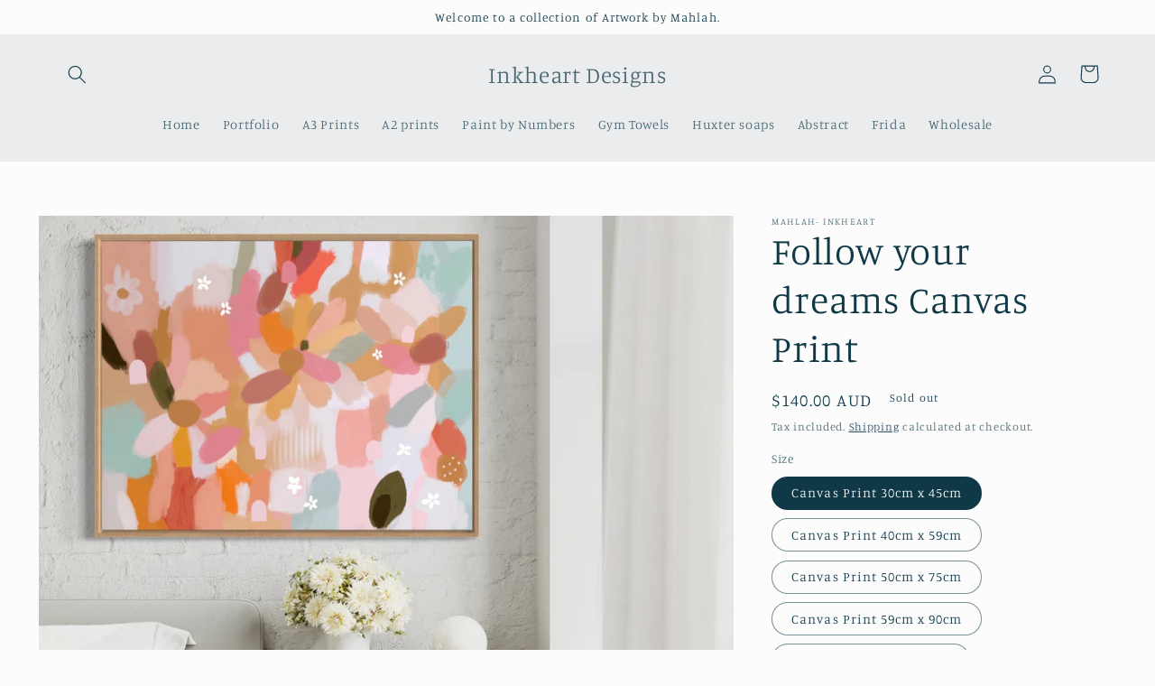

--- FILE ---
content_type: text/html; charset=utf-8
request_url: https://inkheart.net/products/follow-your-dreams-canvas-print
body_size: 29450
content:
<!doctype html>
<html class="no-js" lang="en">
  <head>
    <meta charset="utf-8">
    <meta http-equiv="X-UA-Compatible" content="IE=edge">
    <meta name="viewport" content="width=device-width,initial-scale=1">
    <meta name="theme-color" content="">
    <link rel="canonical" href="https://inkheart.net/products/follow-your-dreams-canvas-print">
    <link rel="preconnect" href="https://cdn.shopify.com" crossorigin><link rel="preconnect" href="https://fonts.shopifycdn.com" crossorigin><title>
      Follow your dreams Canvas Print
 &ndash; Inkheart Designs </title>

    
      <meta name="description" content="Designs by Mahlah. Designed locally in Forbes NSW -Processing Time: 2-3 business days Production &amp;amp; Shipping Please allow  2 -4  weeks for production and 7-10 days for postage. longer wait times up to 6 weeks can occur during peak times, please check home page for updates. Your order is made exclusively for you here">
    

    

<meta property="og:site_name" content="Inkheart Designs ">
<meta property="og:url" content="https://inkheart.net/products/follow-your-dreams-canvas-print">
<meta property="og:title" content="Follow your dreams Canvas Print">
<meta property="og:type" content="product">
<meta property="og:description" content="Designs by Mahlah. Designed locally in Forbes NSW -Processing Time: 2-3 business days Production &amp;amp; Shipping Please allow  2 -4  weeks for production and 7-10 days for postage. longer wait times up to 6 weeks can occur during peak times, please check home page for updates. Your order is made exclusively for you here"><meta property="og:image" content="http://inkheart.net/cdn/shop/products/IMG_6716.jpg?v=1669863620">
  <meta property="og:image:secure_url" content="https://inkheart.net/cdn/shop/products/IMG_6716.jpg?v=1669863620">
  <meta property="og:image:width" content="1920">
  <meta property="og:image:height" content="1920"><meta property="og:price:amount" content="120.00">
  <meta property="og:price:currency" content="AUD"><meta name="twitter:card" content="summary_large_image">
<meta name="twitter:title" content="Follow your dreams Canvas Print">
<meta name="twitter:description" content="Designs by Mahlah. Designed locally in Forbes NSW -Processing Time: 2-3 business days Production &amp;amp; Shipping Please allow  2 -4  weeks for production and 7-10 days for postage. longer wait times up to 6 weeks can occur during peak times, please check home page for updates. Your order is made exclusively for you here">


    <script src="//inkheart.net/cdn/shop/t/10/assets/global.js?v=24850326154503943211656739686" defer="defer"></script>
    <script>window.performance && window.performance.mark && window.performance.mark('shopify.content_for_header.start');</script><meta name="facebook-domain-verification" content="27nomesypsshb9ylcjg3xyeb9yp0d5">
<meta id="shopify-digital-wallet" name="shopify-digital-wallet" content="/26858127552/digital_wallets/dialog">
<meta name="shopify-checkout-api-token" content="ba14f6ab27ad9ac496e772a4f78c63a0">
<meta id="in-context-paypal-metadata" data-shop-id="26858127552" data-venmo-supported="false" data-environment="production" data-locale="en_US" data-paypal-v4="true" data-currency="AUD">
<link rel="alternate" type="application/json+oembed" href="https://inkheart.net/products/follow-your-dreams-canvas-print.oembed">
<script async="async" src="/checkouts/internal/preloads.js?locale=en-AU"></script>
<script id="shopify-features" type="application/json">{"accessToken":"ba14f6ab27ad9ac496e772a4f78c63a0","betas":["rich-media-storefront-analytics"],"domain":"inkheart.net","predictiveSearch":true,"shopId":26858127552,"locale":"en"}</script>
<script>var Shopify = Shopify || {};
Shopify.shop = "mahlah-inkheart.myshopify.com";
Shopify.locale = "en";
Shopify.currency = {"active":"AUD","rate":"1.0"};
Shopify.country = "AU";
Shopify.theme = {"name":"Studio","id":130338357440,"schema_name":"Studio","schema_version":"3.0.1","theme_store_id":1431,"role":"main"};
Shopify.theme.handle = "null";
Shopify.theme.style = {"id":null,"handle":null};
Shopify.cdnHost = "inkheart.net/cdn";
Shopify.routes = Shopify.routes || {};
Shopify.routes.root = "/";</script>
<script type="module">!function(o){(o.Shopify=o.Shopify||{}).modules=!0}(window);</script>
<script>!function(o){function n(){var o=[];function n(){o.push(Array.prototype.slice.apply(arguments))}return n.q=o,n}var t=o.Shopify=o.Shopify||{};t.loadFeatures=n(),t.autoloadFeatures=n()}(window);</script>
<script id="shop-js-analytics" type="application/json">{"pageType":"product"}</script>
<script defer="defer" async type="module" src="//inkheart.net/cdn/shopifycloud/shop-js/modules/v2/client.init-shop-cart-sync_BdyHc3Nr.en.esm.js"></script>
<script defer="defer" async type="module" src="//inkheart.net/cdn/shopifycloud/shop-js/modules/v2/chunk.common_Daul8nwZ.esm.js"></script>
<script type="module">
  await import("//inkheart.net/cdn/shopifycloud/shop-js/modules/v2/client.init-shop-cart-sync_BdyHc3Nr.en.esm.js");
await import("//inkheart.net/cdn/shopifycloud/shop-js/modules/v2/chunk.common_Daul8nwZ.esm.js");

  window.Shopify.SignInWithShop?.initShopCartSync?.({"fedCMEnabled":true,"windoidEnabled":true});

</script>
<script id="__st">var __st={"a":26858127552,"offset":39600,"reqid":"dee1802a-c0e4-45db-89d4-9b867f19c0fa-1769007417","pageurl":"inkheart.net\/products\/follow-your-dreams-canvas-print","u":"74639aa97077","p":"product","rtyp":"product","rid":7416199872704};</script>
<script>window.ShopifyPaypalV4VisibilityTracking = true;</script>
<script id="captcha-bootstrap">!function(){'use strict';const t='contact',e='account',n='new_comment',o=[[t,t],['blogs',n],['comments',n],[t,'customer']],c=[[e,'customer_login'],[e,'guest_login'],[e,'recover_customer_password'],[e,'create_customer']],r=t=>t.map((([t,e])=>`form[action*='/${t}']:not([data-nocaptcha='true']) input[name='form_type'][value='${e}']`)).join(','),a=t=>()=>t?[...document.querySelectorAll(t)].map((t=>t.form)):[];function s(){const t=[...o],e=r(t);return a(e)}const i='password',u='form_key',d=['recaptcha-v3-token','g-recaptcha-response','h-captcha-response',i],f=()=>{try{return window.sessionStorage}catch{return}},m='__shopify_v',_=t=>t.elements[u];function p(t,e,n=!1){try{const o=window.sessionStorage,c=JSON.parse(o.getItem(e)),{data:r}=function(t){const{data:e,action:n}=t;return t[m]||n?{data:e,action:n}:{data:t,action:n}}(c);for(const[e,n]of Object.entries(r))t.elements[e]&&(t.elements[e].value=n);n&&o.removeItem(e)}catch(o){console.error('form repopulation failed',{error:o})}}const l='form_type',E='cptcha';function T(t){t.dataset[E]=!0}const w=window,h=w.document,L='Shopify',v='ce_forms',y='captcha';let A=!1;((t,e)=>{const n=(g='f06e6c50-85a8-45c8-87d0-21a2b65856fe',I='https://cdn.shopify.com/shopifycloud/storefront-forms-hcaptcha/ce_storefront_forms_captcha_hcaptcha.v1.5.2.iife.js',D={infoText:'Protected by hCaptcha',privacyText:'Privacy',termsText:'Terms'},(t,e,n)=>{const o=w[L][v],c=o.bindForm;if(c)return c(t,g,e,D).then(n);var r;o.q.push([[t,g,e,D],n]),r=I,A||(h.body.append(Object.assign(h.createElement('script'),{id:'captcha-provider',async:!0,src:r})),A=!0)});var g,I,D;w[L]=w[L]||{},w[L][v]=w[L][v]||{},w[L][v].q=[],w[L][y]=w[L][y]||{},w[L][y].protect=function(t,e){n(t,void 0,e),T(t)},Object.freeze(w[L][y]),function(t,e,n,w,h,L){const[v,y,A,g]=function(t,e,n){const i=e?o:[],u=t?c:[],d=[...i,...u],f=r(d),m=r(i),_=r(d.filter((([t,e])=>n.includes(e))));return[a(f),a(m),a(_),s()]}(w,h,L),I=t=>{const e=t.target;return e instanceof HTMLFormElement?e:e&&e.form},D=t=>v().includes(t);t.addEventListener('submit',(t=>{const e=I(t);if(!e)return;const n=D(e)&&!e.dataset.hcaptchaBound&&!e.dataset.recaptchaBound,o=_(e),c=g().includes(e)&&(!o||!o.value);(n||c)&&t.preventDefault(),c&&!n&&(function(t){try{if(!f())return;!function(t){const e=f();if(!e)return;const n=_(t);if(!n)return;const o=n.value;o&&e.removeItem(o)}(t);const e=Array.from(Array(32),(()=>Math.random().toString(36)[2])).join('');!function(t,e){_(t)||t.append(Object.assign(document.createElement('input'),{type:'hidden',name:u})),t.elements[u].value=e}(t,e),function(t,e){const n=f();if(!n)return;const o=[...t.querySelectorAll(`input[type='${i}']`)].map((({name:t})=>t)),c=[...d,...o],r={};for(const[a,s]of new FormData(t).entries())c.includes(a)||(r[a]=s);n.setItem(e,JSON.stringify({[m]:1,action:t.action,data:r}))}(t,e)}catch(e){console.error('failed to persist form',e)}}(e),e.submit())}));const S=(t,e)=>{t&&!t.dataset[E]&&(n(t,e.some((e=>e===t))),T(t))};for(const o of['focusin','change'])t.addEventListener(o,(t=>{const e=I(t);D(e)&&S(e,y())}));const B=e.get('form_key'),M=e.get(l),P=B&&M;t.addEventListener('DOMContentLoaded',(()=>{const t=y();if(P)for(const e of t)e.elements[l].value===M&&p(e,B);[...new Set([...A(),...v().filter((t=>'true'===t.dataset.shopifyCaptcha))])].forEach((e=>S(e,t)))}))}(h,new URLSearchParams(w.location.search),n,t,e,['guest_login'])})(!0,!0)}();</script>
<script integrity="sha256-4kQ18oKyAcykRKYeNunJcIwy7WH5gtpwJnB7kiuLZ1E=" data-source-attribution="shopify.loadfeatures" defer="defer" src="//inkheart.net/cdn/shopifycloud/storefront/assets/storefront/load_feature-a0a9edcb.js" crossorigin="anonymous"></script>
<script data-source-attribution="shopify.dynamic_checkout.dynamic.init">var Shopify=Shopify||{};Shopify.PaymentButton=Shopify.PaymentButton||{isStorefrontPortableWallets:!0,init:function(){window.Shopify.PaymentButton.init=function(){};var t=document.createElement("script");t.src="https://inkheart.net/cdn/shopifycloud/portable-wallets/latest/portable-wallets.en.js",t.type="module",document.head.appendChild(t)}};
</script>
<script data-source-attribution="shopify.dynamic_checkout.buyer_consent">
  function portableWalletsHideBuyerConsent(e){var t=document.getElementById("shopify-buyer-consent"),n=document.getElementById("shopify-subscription-policy-button");t&&n&&(t.classList.add("hidden"),t.setAttribute("aria-hidden","true"),n.removeEventListener("click",e))}function portableWalletsShowBuyerConsent(e){var t=document.getElementById("shopify-buyer-consent"),n=document.getElementById("shopify-subscription-policy-button");t&&n&&(t.classList.remove("hidden"),t.removeAttribute("aria-hidden"),n.addEventListener("click",e))}window.Shopify?.PaymentButton&&(window.Shopify.PaymentButton.hideBuyerConsent=portableWalletsHideBuyerConsent,window.Shopify.PaymentButton.showBuyerConsent=portableWalletsShowBuyerConsent);
</script>
<script>
  function portableWalletsCleanup(e){e&&e.src&&console.error("Failed to load portable wallets script "+e.src);var t=document.querySelectorAll("shopify-accelerated-checkout .shopify-payment-button__skeleton, shopify-accelerated-checkout-cart .wallet-cart-button__skeleton"),e=document.getElementById("shopify-buyer-consent");for(let e=0;e<t.length;e++)t[e].remove();e&&e.remove()}function portableWalletsNotLoadedAsModule(e){e instanceof ErrorEvent&&"string"==typeof e.message&&e.message.includes("import.meta")&&"string"==typeof e.filename&&e.filename.includes("portable-wallets")&&(window.removeEventListener("error",portableWalletsNotLoadedAsModule),window.Shopify.PaymentButton.failedToLoad=e,"loading"===document.readyState?document.addEventListener("DOMContentLoaded",window.Shopify.PaymentButton.init):window.Shopify.PaymentButton.init())}window.addEventListener("error",portableWalletsNotLoadedAsModule);
</script>

<script type="module" src="https://inkheart.net/cdn/shopifycloud/portable-wallets/latest/portable-wallets.en.js" onError="portableWalletsCleanup(this)" crossorigin="anonymous"></script>
<script nomodule>
  document.addEventListener("DOMContentLoaded", portableWalletsCleanup);
</script>

<link id="shopify-accelerated-checkout-styles" rel="stylesheet" media="screen" href="https://inkheart.net/cdn/shopifycloud/portable-wallets/latest/accelerated-checkout-backwards-compat.css" crossorigin="anonymous">
<style id="shopify-accelerated-checkout-cart">
        #shopify-buyer-consent {
  margin-top: 1em;
  display: inline-block;
  width: 100%;
}

#shopify-buyer-consent.hidden {
  display: none;
}

#shopify-subscription-policy-button {
  background: none;
  border: none;
  padding: 0;
  text-decoration: underline;
  font-size: inherit;
  cursor: pointer;
}

#shopify-subscription-policy-button::before {
  box-shadow: none;
}

      </style>
<script id="sections-script" data-sections="product-recommendations,header,footer" defer="defer" src="//inkheart.net/cdn/shop/t/10/compiled_assets/scripts.js?v=964"></script>
<script>window.performance && window.performance.mark && window.performance.mark('shopify.content_for_header.end');</script>


    <style data-shopify>
      @font-face {
  font-family: Manuale;
  font-weight: 300;
  font-style: normal;
  font-display: swap;
  src: url("//inkheart.net/cdn/fonts/manuale/manuale_n3.0baac6564b6ed416af2c179e69ad2689bd829f1a.woff2") format("woff2"),
       url("//inkheart.net/cdn/fonts/manuale/manuale_n3.3b80020a9032b8fdf9b79d72323aacd37cfccc1f.woff") format("woff");
}

      @font-face {
  font-family: Manuale;
  font-weight: 700;
  font-style: normal;
  font-display: swap;
  src: url("//inkheart.net/cdn/fonts/manuale/manuale_n7.3ba047f22d4f96763fb98130d717aa23f3693e91.woff2") format("woff2"),
       url("//inkheart.net/cdn/fonts/manuale/manuale_n7.d41567120e3bfda7b74704ba4a90a9bcb1d16998.woff") format("woff");
}

      @font-face {
  font-family: Manuale;
  font-weight: 300;
  font-style: italic;
  font-display: swap;
  src: url("//inkheart.net/cdn/fonts/manuale/manuale_i3.8cbe945d7f8e216c7231bccf91cc310dd97f8ab7.woff2") format("woff2"),
       url("//inkheart.net/cdn/fonts/manuale/manuale_i3.b7e6796aef798c07921d6148fdfe101e7b005e4c.woff") format("woff");
}

      @font-face {
  font-family: Manuale;
  font-weight: 700;
  font-style: italic;
  font-display: swap;
  src: url("//inkheart.net/cdn/fonts/manuale/manuale_i7.3e507417c47b4832577c8acf727857a21bf11116.woff2") format("woff2"),
       url("//inkheart.net/cdn/fonts/manuale/manuale_i7.eb96031fac61588a1dde990db53eb087563603d7.woff") format("woff");
}

      @font-face {
  font-family: Manuale;
  font-weight: 300;
  font-style: normal;
  font-display: swap;
  src: url("//inkheart.net/cdn/fonts/manuale/manuale_n3.0baac6564b6ed416af2c179e69ad2689bd829f1a.woff2") format("woff2"),
       url("//inkheart.net/cdn/fonts/manuale/manuale_n3.3b80020a9032b8fdf9b79d72323aacd37cfccc1f.woff") format("woff");
}


      :root {
        --font-body-family: Manuale, serif;
        --font-body-style: normal;
        --font-body-weight: 300;
        --font-body-weight-bold: 600;

        --font-heading-family: Manuale, serif;
        --font-heading-style: normal;
        --font-heading-weight: 300;

        --font-body-scale: 1.05;
        --font-heading-scale: 1.0;

        --color-base-text: 16, 57, 72;
        --color-shadow: 16, 57, 72;
        --color-base-background-1: 252, 252, 252;
        --color-base-background-2: 235, 236, 237;
        --color-base-solid-button-labels: 252, 252, 252;
        --color-base-outline-button-labels: 5, 44, 70;
        --color-base-accent-1: 16, 57, 72;
        --color-base-accent-2: 16, 57, 72;
        --payment-terms-background-color: #fcfcfc;

        --gradient-base-background-1: #fcfcfc;
        --gradient-base-background-2: #ebeced;
        --gradient-base-accent-1: #103948;
        --gradient-base-accent-2: #103948;

        --media-padding: px;
        --media-border-opacity: 0.05;
        --media-border-width: 0px;
        --media-radius: 0px;
        --media-shadow-opacity: 0.0;
        --media-shadow-horizontal-offset: 0px;
        --media-shadow-vertical-offset: 0px;
        --media-shadow-blur-radius: 0px;
        --media-shadow-visible: 0;

        --page-width: 120rem;
        --page-width-margin: 0rem;

        --card-image-padding: 0.0rem;
        --card-corner-radius: 0.0rem;
        --card-text-alignment: center;
        --card-border-width: 0.0rem;
        --card-border-opacity: 0.0;
        --card-shadow-opacity: 0.1;
        --card-shadow-visible: 1;
        --card-shadow-horizontal-offset: 0.0rem;
        --card-shadow-vertical-offset: 0.0rem;
        --card-shadow-blur-radius: 0.0rem;

        --badge-corner-radius: 4.0rem;

        --popup-border-width: 0px;
        --popup-border-opacity: 0.1;
        --popup-corner-radius: 0px;
        --popup-shadow-opacity: 0.1;
        --popup-shadow-horizontal-offset: 6px;
        --popup-shadow-vertical-offset: 6px;
        --popup-shadow-blur-radius: 25px;

        --drawer-border-width: 1px;
        --drawer-border-opacity: 0.1;
        --drawer-shadow-opacity: 0.0;
        --drawer-shadow-horizontal-offset: 0px;
        --drawer-shadow-vertical-offset: 0px;
        --drawer-shadow-blur-radius: 0px;

        --spacing-sections-desktop: 0px;
        --spacing-sections-mobile: 0px;

        --grid-desktop-vertical-spacing: 40px;
        --grid-desktop-horizontal-spacing: 40px;
        --grid-mobile-vertical-spacing: 20px;
        --grid-mobile-horizontal-spacing: 20px;

        --text-boxes-border-opacity: 0.0;
        --text-boxes-border-width: 0px;
        --text-boxes-radius: 0px;
        --text-boxes-shadow-opacity: 0.0;
        --text-boxes-shadow-visible: 0;
        --text-boxes-shadow-horizontal-offset: 0px;
        --text-boxes-shadow-vertical-offset: 0px;
        --text-boxes-shadow-blur-radius: 0px;

        --buttons-radius: 40px;
        --buttons-radius-outset: 41px;
        --buttons-border-width: 1px;
        --buttons-border-opacity: 1.0;
        --buttons-shadow-opacity: 0.1;
        --buttons-shadow-visible: 1;
        --buttons-shadow-horizontal-offset: 2px;
        --buttons-shadow-vertical-offset: 2px;
        --buttons-shadow-blur-radius: 5px;
        --buttons-border-offset: 0.3px;

        --inputs-radius: 2px;
        --inputs-border-width: 1px;
        --inputs-border-opacity: 0.15;
        --inputs-shadow-opacity: 0.05;
        --inputs-shadow-horizontal-offset: 2px;
        --inputs-margin-offset: 2px;
        --inputs-shadow-vertical-offset: 2px;
        --inputs-shadow-blur-radius: 5px;
        --inputs-radius-outset: 3px;

        --variant-pills-radius: 40px;
        --variant-pills-border-width: 1px;
        --variant-pills-border-opacity: 0.55;
        --variant-pills-shadow-opacity: 0.0;
        --variant-pills-shadow-horizontal-offset: 0px;
        --variant-pills-shadow-vertical-offset: 0px;
        --variant-pills-shadow-blur-radius: 0px;
      }

      *,
      *::before,
      *::after {
        box-sizing: inherit;
      }

      html {
        box-sizing: border-box;
        font-size: calc(var(--font-body-scale) * 62.5%);
        height: 100%;
      }

      body {
        display: grid;
        grid-template-rows: auto auto 1fr auto;
        grid-template-columns: 100%;
        min-height: 100%;
        margin: 0;
        font-size: 1.5rem;
        letter-spacing: 0.06rem;
        line-height: calc(1 + 0.8 / var(--font-body-scale));
        font-family: var(--font-body-family);
        font-style: var(--font-body-style);
        font-weight: var(--font-body-weight);
      }

      @media screen and (min-width: 750px) {
        body {
          font-size: 1.6rem;
        }
      }
    </style>

    <link href="//inkheart.net/cdn/shop/t/10/assets/base.css?v=19666067365360246481656739701" rel="stylesheet" type="text/css" media="all" />
<link rel="preload" as="font" href="//inkheart.net/cdn/fonts/manuale/manuale_n3.0baac6564b6ed416af2c179e69ad2689bd829f1a.woff2" type="font/woff2" crossorigin><link rel="preload" as="font" href="//inkheart.net/cdn/fonts/manuale/manuale_n3.0baac6564b6ed416af2c179e69ad2689bd829f1a.woff2" type="font/woff2" crossorigin><link rel="stylesheet" href="//inkheart.net/cdn/shop/t/10/assets/component-predictive-search.css?v=165644661289088488651656739682" media="print" onload="this.media='all'"><script>document.documentElement.className = document.documentElement.className.replace('no-js', 'js');
    if (Shopify.designMode) {
      document.documentElement.classList.add('shopify-design-mode');
    }
    </script>
  <link href="https://monorail-edge.shopifysvc.com" rel="dns-prefetch">
<script>(function(){if ("sendBeacon" in navigator && "performance" in window) {try {var session_token_from_headers = performance.getEntriesByType('navigation')[0].serverTiming.find(x => x.name == '_s').description;} catch {var session_token_from_headers = undefined;}var session_cookie_matches = document.cookie.match(/_shopify_s=([^;]*)/);var session_token_from_cookie = session_cookie_matches && session_cookie_matches.length === 2 ? session_cookie_matches[1] : "";var session_token = session_token_from_headers || session_token_from_cookie || "";function handle_abandonment_event(e) {var entries = performance.getEntries().filter(function(entry) {return /monorail-edge.shopifysvc.com/.test(entry.name);});if (!window.abandonment_tracked && entries.length === 0) {window.abandonment_tracked = true;var currentMs = Date.now();var navigation_start = performance.timing.navigationStart;var payload = {shop_id: 26858127552,url: window.location.href,navigation_start,duration: currentMs - navigation_start,session_token,page_type: "product"};window.navigator.sendBeacon("https://monorail-edge.shopifysvc.com/v1/produce", JSON.stringify({schema_id: "online_store_buyer_site_abandonment/1.1",payload: payload,metadata: {event_created_at_ms: currentMs,event_sent_at_ms: currentMs}}));}}window.addEventListener('pagehide', handle_abandonment_event);}}());</script>
<script id="web-pixels-manager-setup">(function e(e,d,r,n,o){if(void 0===o&&(o={}),!Boolean(null===(a=null===(i=window.Shopify)||void 0===i?void 0:i.analytics)||void 0===a?void 0:a.replayQueue)){var i,a;window.Shopify=window.Shopify||{};var t=window.Shopify;t.analytics=t.analytics||{};var s=t.analytics;s.replayQueue=[],s.publish=function(e,d,r){return s.replayQueue.push([e,d,r]),!0};try{self.performance.mark("wpm:start")}catch(e){}var l=function(){var e={modern:/Edge?\/(1{2}[4-9]|1[2-9]\d|[2-9]\d{2}|\d{4,})\.\d+(\.\d+|)|Firefox\/(1{2}[4-9]|1[2-9]\d|[2-9]\d{2}|\d{4,})\.\d+(\.\d+|)|Chrom(ium|e)\/(9{2}|\d{3,})\.\d+(\.\d+|)|(Maci|X1{2}).+ Version\/(15\.\d+|(1[6-9]|[2-9]\d|\d{3,})\.\d+)([,.]\d+|)( \(\w+\)|)( Mobile\/\w+|) Safari\/|Chrome.+OPR\/(9{2}|\d{3,})\.\d+\.\d+|(CPU[ +]OS|iPhone[ +]OS|CPU[ +]iPhone|CPU IPhone OS|CPU iPad OS)[ +]+(15[._]\d+|(1[6-9]|[2-9]\d|\d{3,})[._]\d+)([._]\d+|)|Android:?[ /-](13[3-9]|1[4-9]\d|[2-9]\d{2}|\d{4,})(\.\d+|)(\.\d+|)|Android.+Firefox\/(13[5-9]|1[4-9]\d|[2-9]\d{2}|\d{4,})\.\d+(\.\d+|)|Android.+Chrom(ium|e)\/(13[3-9]|1[4-9]\d|[2-9]\d{2}|\d{4,})\.\d+(\.\d+|)|SamsungBrowser\/([2-9]\d|\d{3,})\.\d+/,legacy:/Edge?\/(1[6-9]|[2-9]\d|\d{3,})\.\d+(\.\d+|)|Firefox\/(5[4-9]|[6-9]\d|\d{3,})\.\d+(\.\d+|)|Chrom(ium|e)\/(5[1-9]|[6-9]\d|\d{3,})\.\d+(\.\d+|)([\d.]+$|.*Safari\/(?![\d.]+ Edge\/[\d.]+$))|(Maci|X1{2}).+ Version\/(10\.\d+|(1[1-9]|[2-9]\d|\d{3,})\.\d+)([,.]\d+|)( \(\w+\)|)( Mobile\/\w+|) Safari\/|Chrome.+OPR\/(3[89]|[4-9]\d|\d{3,})\.\d+\.\d+|(CPU[ +]OS|iPhone[ +]OS|CPU[ +]iPhone|CPU IPhone OS|CPU iPad OS)[ +]+(10[._]\d+|(1[1-9]|[2-9]\d|\d{3,})[._]\d+)([._]\d+|)|Android:?[ /-](13[3-9]|1[4-9]\d|[2-9]\d{2}|\d{4,})(\.\d+|)(\.\d+|)|Mobile Safari.+OPR\/([89]\d|\d{3,})\.\d+\.\d+|Android.+Firefox\/(13[5-9]|1[4-9]\d|[2-9]\d{2}|\d{4,})\.\d+(\.\d+|)|Android.+Chrom(ium|e)\/(13[3-9]|1[4-9]\d|[2-9]\d{2}|\d{4,})\.\d+(\.\d+|)|Android.+(UC? ?Browser|UCWEB|U3)[ /]?(15\.([5-9]|\d{2,})|(1[6-9]|[2-9]\d|\d{3,})\.\d+)\.\d+|SamsungBrowser\/(5\.\d+|([6-9]|\d{2,})\.\d+)|Android.+MQ{2}Browser\/(14(\.(9|\d{2,})|)|(1[5-9]|[2-9]\d|\d{3,})(\.\d+|))(\.\d+|)|K[Aa][Ii]OS\/(3\.\d+|([4-9]|\d{2,})\.\d+)(\.\d+|)/},d=e.modern,r=e.legacy,n=navigator.userAgent;return n.match(d)?"modern":n.match(r)?"legacy":"unknown"}(),u="modern"===l?"modern":"legacy",c=(null!=n?n:{modern:"",legacy:""})[u],f=function(e){return[e.baseUrl,"/wpm","/b",e.hashVersion,"modern"===e.buildTarget?"m":"l",".js"].join("")}({baseUrl:d,hashVersion:r,buildTarget:u}),m=function(e){var d=e.version,r=e.bundleTarget,n=e.surface,o=e.pageUrl,i=e.monorailEndpoint;return{emit:function(e){var a=e.status,t=e.errorMsg,s=(new Date).getTime(),l=JSON.stringify({metadata:{event_sent_at_ms:s},events:[{schema_id:"web_pixels_manager_load/3.1",payload:{version:d,bundle_target:r,page_url:o,status:a,surface:n,error_msg:t},metadata:{event_created_at_ms:s}}]});if(!i)return console&&console.warn&&console.warn("[Web Pixels Manager] No Monorail endpoint provided, skipping logging."),!1;try{return self.navigator.sendBeacon.bind(self.navigator)(i,l)}catch(e){}var u=new XMLHttpRequest;try{return u.open("POST",i,!0),u.setRequestHeader("Content-Type","text/plain"),u.send(l),!0}catch(e){return console&&console.warn&&console.warn("[Web Pixels Manager] Got an unhandled error while logging to Monorail."),!1}}}}({version:r,bundleTarget:l,surface:e.surface,pageUrl:self.location.href,monorailEndpoint:e.monorailEndpoint});try{o.browserTarget=l,function(e){var d=e.src,r=e.async,n=void 0===r||r,o=e.onload,i=e.onerror,a=e.sri,t=e.scriptDataAttributes,s=void 0===t?{}:t,l=document.createElement("script"),u=document.querySelector("head"),c=document.querySelector("body");if(l.async=n,l.src=d,a&&(l.integrity=a,l.crossOrigin="anonymous"),s)for(var f in s)if(Object.prototype.hasOwnProperty.call(s,f))try{l.dataset[f]=s[f]}catch(e){}if(o&&l.addEventListener("load",o),i&&l.addEventListener("error",i),u)u.appendChild(l);else{if(!c)throw new Error("Did not find a head or body element to append the script");c.appendChild(l)}}({src:f,async:!0,onload:function(){if(!function(){var e,d;return Boolean(null===(d=null===(e=window.Shopify)||void 0===e?void 0:e.analytics)||void 0===d?void 0:d.initialized)}()){var d=window.webPixelsManager.init(e)||void 0;if(d){var r=window.Shopify.analytics;r.replayQueue.forEach((function(e){var r=e[0],n=e[1],o=e[2];d.publishCustomEvent(r,n,o)})),r.replayQueue=[],r.publish=d.publishCustomEvent,r.visitor=d.visitor,r.initialized=!0}}},onerror:function(){return m.emit({status:"failed",errorMsg:"".concat(f," has failed to load")})},sri:function(e){var d=/^sha384-[A-Za-z0-9+/=]+$/;return"string"==typeof e&&d.test(e)}(c)?c:"",scriptDataAttributes:o}),m.emit({status:"loading"})}catch(e){m.emit({status:"failed",errorMsg:(null==e?void 0:e.message)||"Unknown error"})}}})({shopId: 26858127552,storefrontBaseUrl: "https://inkheart.net",extensionsBaseUrl: "https://extensions.shopifycdn.com/cdn/shopifycloud/web-pixels-manager",monorailEndpoint: "https://monorail-edge.shopifysvc.com/unstable/produce_batch",surface: "storefront-renderer",enabledBetaFlags: ["2dca8a86"],webPixelsConfigList: [{"id":"shopify-app-pixel","configuration":"{}","eventPayloadVersion":"v1","runtimeContext":"STRICT","scriptVersion":"0450","apiClientId":"shopify-pixel","type":"APP","privacyPurposes":["ANALYTICS","MARKETING"]},{"id":"shopify-custom-pixel","eventPayloadVersion":"v1","runtimeContext":"LAX","scriptVersion":"0450","apiClientId":"shopify-pixel","type":"CUSTOM","privacyPurposes":["ANALYTICS","MARKETING"]}],isMerchantRequest: false,initData: {"shop":{"name":"Inkheart Designs ","paymentSettings":{"currencyCode":"AUD"},"myshopifyDomain":"mahlah-inkheart.myshopify.com","countryCode":"AU","storefrontUrl":"https:\/\/inkheart.net"},"customer":null,"cart":null,"checkout":null,"productVariants":[{"price":{"amount":140.0,"currencyCode":"AUD"},"product":{"title":"Follow your dreams Canvas Print","vendor":"Mahlah- Inkheart","id":"7416199872704","untranslatedTitle":"Follow your dreams Canvas Print","url":"\/products\/follow-your-dreams-canvas-print","type":"Canvas print"},"id":"43328561447104","image":{"src":"\/\/inkheart.net\/cdn\/shop\/products\/IMG_6716.jpg?v=1669863620"},"sku":null,"title":"Canvas Print 30cm x 45cm \/ Black","untranslatedTitle":"Canvas Print 30cm x 45cm \/ Black"},{"price":{"amount":140.0,"currencyCode":"AUD"},"product":{"title":"Follow your dreams Canvas Print","vendor":"Mahlah- Inkheart","id":"7416199872704","untranslatedTitle":"Follow your dreams Canvas Print","url":"\/products\/follow-your-dreams-canvas-print","type":"Canvas print"},"id":"43328561479872","image":{"src":"\/\/inkheart.net\/cdn\/shop\/products\/IMG_6716.jpg?v=1669863620"},"sku":null,"title":"Canvas Print 30cm x 45cm \/ White","untranslatedTitle":"Canvas Print 30cm x 45cm \/ White"},{"price":{"amount":140.0,"currencyCode":"AUD"},"product":{"title":"Follow your dreams Canvas Print","vendor":"Mahlah- Inkheart","id":"7416199872704","untranslatedTitle":"Follow your dreams Canvas Print","url":"\/products\/follow-your-dreams-canvas-print","type":"Canvas print"},"id":"43328561512640","image":{"src":"\/\/inkheart.net\/cdn\/shop\/products\/IMG_6716.jpg?v=1669863620"},"sku":null,"title":"Canvas Print 30cm x 45cm \/ Oak","untranslatedTitle":"Canvas Print 30cm x 45cm \/ Oak"},{"price":{"amount":140.0,"currencyCode":"AUD"},"product":{"title":"Follow your dreams Canvas Print","vendor":"Mahlah- Inkheart","id":"7416199872704","untranslatedTitle":"Follow your dreams Canvas Print","url":"\/products\/follow-your-dreams-canvas-print","type":"Canvas print"},"id":"43328561545408","image":{"src":"\/\/inkheart.net\/cdn\/shop\/products\/IMG_6716.jpg?v=1669863620"},"sku":null,"title":"Canvas Print 30cm x 45cm \/ Natural","untranslatedTitle":"Canvas Print 30cm x 45cm \/ Natural"},{"price":{"amount":120.0,"currencyCode":"AUD"},"product":{"title":"Follow your dreams Canvas Print","vendor":"Mahlah- Inkheart","id":"7416199872704","untranslatedTitle":"Follow your dreams Canvas Print","url":"\/products\/follow-your-dreams-canvas-print","type":"Canvas print"},"id":"43328561578176","image":{"src":"\/\/inkheart.net\/cdn\/shop\/products\/IMG_6716.jpg?v=1669863620"},"sku":null,"title":"Canvas Print 30cm x 45cm \/ No Frame","untranslatedTitle":"Canvas Print 30cm x 45cm \/ No Frame"},{"price":{"amount":230.0,"currencyCode":"AUD"},"product":{"title":"Follow your dreams Canvas Print","vendor":"Mahlah- Inkheart","id":"7416199872704","untranslatedTitle":"Follow your dreams Canvas Print","url":"\/products\/follow-your-dreams-canvas-print","type":"Canvas print"},"id":"43328561610944","image":{"src":"\/\/inkheart.net\/cdn\/shop\/products\/IMG_6716.jpg?v=1669863620"},"sku":null,"title":"Canvas Print  40cm x 59cm \/ Black","untranslatedTitle":"Canvas Print  40cm x 59cm \/ Black"},{"price":{"amount":230.0,"currencyCode":"AUD"},"product":{"title":"Follow your dreams Canvas Print","vendor":"Mahlah- Inkheart","id":"7416199872704","untranslatedTitle":"Follow your dreams Canvas Print","url":"\/products\/follow-your-dreams-canvas-print","type":"Canvas print"},"id":"43328561643712","image":{"src":"\/\/inkheart.net\/cdn\/shop\/products\/IMG_6716.jpg?v=1669863620"},"sku":null,"title":"Canvas Print  40cm x 59cm \/ White","untranslatedTitle":"Canvas Print  40cm x 59cm \/ White"},{"price":{"amount":230.0,"currencyCode":"AUD"},"product":{"title":"Follow your dreams Canvas Print","vendor":"Mahlah- Inkheart","id":"7416199872704","untranslatedTitle":"Follow your dreams Canvas Print","url":"\/products\/follow-your-dreams-canvas-print","type":"Canvas print"},"id":"43328561676480","image":{"src":"\/\/inkheart.net\/cdn\/shop\/products\/IMG_6716.jpg?v=1669863620"},"sku":null,"title":"Canvas Print  40cm x 59cm \/ Oak","untranslatedTitle":"Canvas Print  40cm x 59cm \/ Oak"},{"price":{"amount":230.0,"currencyCode":"AUD"},"product":{"title":"Follow your dreams Canvas Print","vendor":"Mahlah- Inkheart","id":"7416199872704","untranslatedTitle":"Follow your dreams Canvas Print","url":"\/products\/follow-your-dreams-canvas-print","type":"Canvas print"},"id":"43328561709248","image":{"src":"\/\/inkheart.net\/cdn\/shop\/products\/IMG_6716.jpg?v=1669863620"},"sku":null,"title":"Canvas Print  40cm x 59cm \/ Natural","untranslatedTitle":"Canvas Print  40cm x 59cm \/ Natural"},{"price":{"amount":230.0,"currencyCode":"AUD"},"product":{"title":"Follow your dreams Canvas Print","vendor":"Mahlah- Inkheart","id":"7416199872704","untranslatedTitle":"Follow your dreams Canvas Print","url":"\/products\/follow-your-dreams-canvas-print","type":"Canvas print"},"id":"43328561742016","image":{"src":"\/\/inkheart.net\/cdn\/shop\/products\/IMG_6716.jpg?v=1669863620"},"sku":null,"title":"Canvas Print  40cm x 59cm \/ No Frame","untranslatedTitle":"Canvas Print  40cm x 59cm \/ No Frame"},{"price":{"amount":285.0,"currencyCode":"AUD"},"product":{"title":"Follow your dreams Canvas Print","vendor":"Mahlah- Inkheart","id":"7416199872704","untranslatedTitle":"Follow your dreams Canvas Print","url":"\/products\/follow-your-dreams-canvas-print","type":"Canvas print"},"id":"43328561774784","image":{"src":"\/\/inkheart.net\/cdn\/shop\/products\/IMG_6716.jpg?v=1669863620"},"sku":null,"title":"Canvas Print  50cm x 75cm \/ Black","untranslatedTitle":"Canvas Print  50cm x 75cm \/ Black"},{"price":{"amount":285.0,"currencyCode":"AUD"},"product":{"title":"Follow your dreams Canvas Print","vendor":"Mahlah- Inkheart","id":"7416199872704","untranslatedTitle":"Follow your dreams Canvas Print","url":"\/products\/follow-your-dreams-canvas-print","type":"Canvas print"},"id":"43328561807552","image":{"src":"\/\/inkheart.net\/cdn\/shop\/products\/IMG_6716.jpg?v=1669863620"},"sku":null,"title":"Canvas Print  50cm x 75cm \/ White","untranslatedTitle":"Canvas Print  50cm x 75cm \/ White"},{"price":{"amount":285.0,"currencyCode":"AUD"},"product":{"title":"Follow your dreams Canvas Print","vendor":"Mahlah- Inkheart","id":"7416199872704","untranslatedTitle":"Follow your dreams Canvas Print","url":"\/products\/follow-your-dreams-canvas-print","type":"Canvas print"},"id":"43328561840320","image":{"src":"\/\/inkheart.net\/cdn\/shop\/products\/IMG_6716.jpg?v=1669863620"},"sku":null,"title":"Canvas Print  50cm x 75cm \/ Oak","untranslatedTitle":"Canvas Print  50cm x 75cm \/ Oak"},{"price":{"amount":285.0,"currencyCode":"AUD"},"product":{"title":"Follow your dreams Canvas Print","vendor":"Mahlah- Inkheart","id":"7416199872704","untranslatedTitle":"Follow your dreams Canvas Print","url":"\/products\/follow-your-dreams-canvas-print","type":"Canvas print"},"id":"43328561873088","image":{"src":"\/\/inkheart.net\/cdn\/shop\/products\/IMG_6716.jpg?v=1669863620"},"sku":null,"title":"Canvas Print  50cm x 75cm \/ Natural","untranslatedTitle":"Canvas Print  50cm x 75cm \/ Natural"},{"price":{"amount":195.0,"currencyCode":"AUD"},"product":{"title":"Follow your dreams Canvas Print","vendor":"Mahlah- Inkheart","id":"7416199872704","untranslatedTitle":"Follow your dreams Canvas Print","url":"\/products\/follow-your-dreams-canvas-print","type":"Canvas print"},"id":"43328561905856","image":{"src":"\/\/inkheart.net\/cdn\/shop\/products\/IMG_6716.jpg?v=1669863620"},"sku":null,"title":"Canvas Print  50cm x 75cm \/ No Frame","untranslatedTitle":"Canvas Print  50cm x 75cm \/ No Frame"},{"price":{"amount":360.0,"currencyCode":"AUD"},"product":{"title":"Follow your dreams Canvas Print","vendor":"Mahlah- Inkheart","id":"7416199872704","untranslatedTitle":"Follow your dreams Canvas Print","url":"\/products\/follow-your-dreams-canvas-print","type":"Canvas print"},"id":"43328561938624","image":{"src":"\/\/inkheart.net\/cdn\/shop\/products\/IMG_6716.jpg?v=1669863620"},"sku":null,"title":"Canvas Print 59cm x 90cm \/ Black","untranslatedTitle":"Canvas Print 59cm x 90cm \/ Black"},{"price":{"amount":360.0,"currencyCode":"AUD"},"product":{"title":"Follow your dreams Canvas Print","vendor":"Mahlah- Inkheart","id":"7416199872704","untranslatedTitle":"Follow your dreams Canvas Print","url":"\/products\/follow-your-dreams-canvas-print","type":"Canvas print"},"id":"43328561971392","image":{"src":"\/\/inkheart.net\/cdn\/shop\/products\/IMG_6716.jpg?v=1669863620"},"sku":null,"title":"Canvas Print 59cm x 90cm \/ White","untranslatedTitle":"Canvas Print 59cm x 90cm \/ White"},{"price":{"amount":360.0,"currencyCode":"AUD"},"product":{"title":"Follow your dreams Canvas Print","vendor":"Mahlah- Inkheart","id":"7416199872704","untranslatedTitle":"Follow your dreams Canvas Print","url":"\/products\/follow-your-dreams-canvas-print","type":"Canvas print"},"id":"43328562004160","image":{"src":"\/\/inkheart.net\/cdn\/shop\/products\/IMG_67212.jpg?v=1669863620"},"sku":null,"title":"Canvas Print 59cm x 90cm \/ Oak","untranslatedTitle":"Canvas Print 59cm x 90cm \/ Oak"},{"price":{"amount":360.0,"currencyCode":"AUD"},"product":{"title":"Follow your dreams Canvas Print","vendor":"Mahlah- Inkheart","id":"7416199872704","untranslatedTitle":"Follow your dreams Canvas Print","url":"\/products\/follow-your-dreams-canvas-print","type":"Canvas print"},"id":"43328562036928","image":{"src":"\/\/inkheart.net\/cdn\/shop\/products\/IMG_6716.jpg?v=1669863620"},"sku":null,"title":"Canvas Print 59cm x 90cm \/ Natural","untranslatedTitle":"Canvas Print 59cm x 90cm \/ Natural"},{"price":{"amount":360.0,"currencyCode":"AUD"},"product":{"title":"Follow your dreams Canvas Print","vendor":"Mahlah- Inkheart","id":"7416199872704","untranslatedTitle":"Follow your dreams Canvas Print","url":"\/products\/follow-your-dreams-canvas-print","type":"Canvas print"},"id":"43328562069696","image":{"src":"\/\/inkheart.net\/cdn\/shop\/products\/IMG_6716.jpg?v=1669863620"},"sku":null,"title":"Canvas Print 59cm x 90cm \/ No Frame","untranslatedTitle":"Canvas Print 59cm x 90cm \/ No Frame"},{"price":{"amount":440.0,"currencyCode":"AUD"},"product":{"title":"Follow your dreams Canvas Print","vendor":"Mahlah- Inkheart","id":"7416199872704","untranslatedTitle":"Follow your dreams Canvas Print","url":"\/products\/follow-your-dreams-canvas-print","type":"Canvas print"},"id":"43328562102464","image":{"src":"\/\/inkheart.net\/cdn\/shop\/products\/IMG_6716.jpg?v=1669863620"},"sku":null,"title":"Canvas Print 80 x 118cm \/ Black","untranslatedTitle":"Canvas Print 80 x 118cm \/ Black"},{"price":{"amount":440.0,"currencyCode":"AUD"},"product":{"title":"Follow your dreams Canvas Print","vendor":"Mahlah- Inkheart","id":"7416199872704","untranslatedTitle":"Follow your dreams Canvas Print","url":"\/products\/follow-your-dreams-canvas-print","type":"Canvas print"},"id":"43328562135232","image":{"src":"\/\/inkheart.net\/cdn\/shop\/products\/IMG_6716.jpg?v=1669863620"},"sku":null,"title":"Canvas Print 80 x 118cm \/ White","untranslatedTitle":"Canvas Print 80 x 118cm \/ White"},{"price":{"amount":440.0,"currencyCode":"AUD"},"product":{"title":"Follow your dreams Canvas Print","vendor":"Mahlah- Inkheart","id":"7416199872704","untranslatedTitle":"Follow your dreams Canvas Print","url":"\/products\/follow-your-dreams-canvas-print","type":"Canvas print"},"id":"43328562168000","image":{"src":"\/\/inkheart.net\/cdn\/shop\/products\/IMG_6716.jpg?v=1669863620"},"sku":null,"title":"Canvas Print 80 x 118cm \/ Oak","untranslatedTitle":"Canvas Print 80 x 118cm \/ Oak"},{"price":{"amount":440.0,"currencyCode":"AUD"},"product":{"title":"Follow your dreams Canvas Print","vendor":"Mahlah- Inkheart","id":"7416199872704","untranslatedTitle":"Follow your dreams Canvas Print","url":"\/products\/follow-your-dreams-canvas-print","type":"Canvas print"},"id":"43328562200768","image":{"src":"\/\/inkheart.net\/cdn\/shop\/products\/IMG_6716.jpg?v=1669863620"},"sku":null,"title":"Canvas Print 80 x 118cm \/ Natural","untranslatedTitle":"Canvas Print 80 x 118cm \/ Natural"},{"price":{"amount":350.0,"currencyCode":"AUD"},"product":{"title":"Follow your dreams Canvas Print","vendor":"Mahlah- Inkheart","id":"7416199872704","untranslatedTitle":"Follow your dreams Canvas Print","url":"\/products\/follow-your-dreams-canvas-print","type":"Canvas print"},"id":"43328562233536","image":{"src":"\/\/inkheart.net\/cdn\/shop\/products\/IMG_6716.jpg?v=1669863620"},"sku":null,"title":"Canvas Print 80 x 118cm \/ No Frame","untranslatedTitle":"Canvas Print 80 x 118cm \/ No Frame"},{"price":{"amount":499.0,"currencyCode":"AUD"},"product":{"title":"Follow your dreams Canvas Print","vendor":"Mahlah- Inkheart","id":"7416199872704","untranslatedTitle":"Follow your dreams Canvas Print","url":"\/products\/follow-your-dreams-canvas-print","type":"Canvas print"},"id":"43328562266304","image":{"src":"\/\/inkheart.net\/cdn\/shop\/products\/IMG_6716.jpg?v=1669863620"},"sku":null,"title":"Canvas Print 135cm x 90cm \/ Black","untranslatedTitle":"Canvas Print 135cm x 90cm \/ Black"},{"price":{"amount":499.0,"currencyCode":"AUD"},"product":{"title":"Follow your dreams Canvas Print","vendor":"Mahlah- Inkheart","id":"7416199872704","untranslatedTitle":"Follow your dreams Canvas Print","url":"\/products\/follow-your-dreams-canvas-print","type":"Canvas print"},"id":"43328562299072","image":{"src":"\/\/inkheart.net\/cdn\/shop\/products\/IMG_6716.jpg?v=1669863620"},"sku":null,"title":"Canvas Print 135cm x 90cm \/ White","untranslatedTitle":"Canvas Print 135cm x 90cm \/ White"},{"price":{"amount":499.0,"currencyCode":"AUD"},"product":{"title":"Follow your dreams Canvas Print","vendor":"Mahlah- Inkheart","id":"7416199872704","untranslatedTitle":"Follow your dreams Canvas Print","url":"\/products\/follow-your-dreams-canvas-print","type":"Canvas print"},"id":"43328562331840","image":{"src":"\/\/inkheart.net\/cdn\/shop\/products\/IMG_6716.jpg?v=1669863620"},"sku":null,"title":"Canvas Print 135cm x 90cm \/ Oak","untranslatedTitle":"Canvas Print 135cm x 90cm \/ Oak"},{"price":{"amount":499.0,"currencyCode":"AUD"},"product":{"title":"Follow your dreams Canvas Print","vendor":"Mahlah- Inkheart","id":"7416199872704","untranslatedTitle":"Follow your dreams Canvas Print","url":"\/products\/follow-your-dreams-canvas-print","type":"Canvas print"},"id":"43328562364608","image":{"src":"\/\/inkheart.net\/cdn\/shop\/products\/IMG_6716.jpg?v=1669863620"},"sku":null,"title":"Canvas Print 135cm x 90cm \/ Natural","untranslatedTitle":"Canvas Print 135cm x 90cm \/ Natural"},{"price":{"amount":460.0,"currencyCode":"AUD"},"product":{"title":"Follow your dreams Canvas Print","vendor":"Mahlah- Inkheart","id":"7416199872704","untranslatedTitle":"Follow your dreams Canvas Print","url":"\/products\/follow-your-dreams-canvas-print","type":"Canvas print"},"id":"43328562397376","image":{"src":"\/\/inkheart.net\/cdn\/shop\/products\/IMG_6716.jpg?v=1669863620"},"sku":null,"title":"Canvas Print 135cm x 90cm \/ No Frame","untranslatedTitle":"Canvas Print 135cm x 90cm \/ No Frame"},{"price":{"amount":140.0,"currencyCode":"AUD"},"product":{"title":"Follow your dreams Canvas Print","vendor":"Mahlah- Inkheart","id":"7416199872704","untranslatedTitle":"Follow your dreams Canvas Print","url":"\/products\/follow-your-dreams-canvas-print","type":"Canvas print"},"id":"43328562430144","image":{"src":"\/\/inkheart.net\/cdn\/shop\/products\/IMG_6716.jpg?v=1669863620"},"sku":null,"title":"Square  Canvas Print 37cmx37cm \/ No Frame","untranslatedTitle":"Square  Canvas Print 37cmx37cm \/ No Frame"},{"price":{"amount":270.0,"currencyCode":"AUD"},"product":{"title":"Follow your dreams Canvas Print","vendor":"Mahlah- Inkheart","id":"7416199872704","untranslatedTitle":"Follow your dreams Canvas Print","url":"\/products\/follow-your-dreams-canvas-print","type":"Canvas print"},"id":"43328562462912","image":{"src":"\/\/inkheart.net\/cdn\/shop\/products\/IMG_6716.jpg?v=1669863620"},"sku":null,"title":"Square Canvas Print 50cm x50cm \/ Black","untranslatedTitle":"Square Canvas Print 50cm x50cm \/ Black"},{"price":{"amount":270.0,"currencyCode":"AUD"},"product":{"title":"Follow your dreams Canvas Print","vendor":"Mahlah- Inkheart","id":"7416199872704","untranslatedTitle":"Follow your dreams Canvas Print","url":"\/products\/follow-your-dreams-canvas-print","type":"Canvas print"},"id":"43328562495680","image":{"src":"\/\/inkheart.net\/cdn\/shop\/products\/IMG_6716.jpg?v=1669863620"},"sku":null,"title":"Square Canvas Print 50cm x50cm \/ White","untranslatedTitle":"Square Canvas Print 50cm x50cm \/ White"},{"price":{"amount":270.0,"currencyCode":"AUD"},"product":{"title":"Follow your dreams Canvas Print","vendor":"Mahlah- Inkheart","id":"7416199872704","untranslatedTitle":"Follow your dreams Canvas Print","url":"\/products\/follow-your-dreams-canvas-print","type":"Canvas print"},"id":"43328562528448","image":{"src":"\/\/inkheart.net\/cdn\/shop\/products\/IMG_6716.jpg?v=1669863620"},"sku":null,"title":"Square Canvas Print 50cm x50cm \/ Oak","untranslatedTitle":"Square Canvas Print 50cm x50cm \/ Oak"},{"price":{"amount":270.0,"currencyCode":"AUD"},"product":{"title":"Follow your dreams Canvas Print","vendor":"Mahlah- Inkheart","id":"7416199872704","untranslatedTitle":"Follow your dreams Canvas Print","url":"\/products\/follow-your-dreams-canvas-print","type":"Canvas print"},"id":"43328562561216","image":{"src":"\/\/inkheart.net\/cdn\/shop\/products\/IMG_6716.jpg?v=1669863620"},"sku":null,"title":"Square Canvas Print 50cm x50cm \/ Natural","untranslatedTitle":"Square Canvas Print 50cm x50cm \/ Natural"},{"price":{"amount":220.0,"currencyCode":"AUD"},"product":{"title":"Follow your dreams Canvas Print","vendor":"Mahlah- Inkheart","id":"7416199872704","untranslatedTitle":"Follow your dreams Canvas Print","url":"\/products\/follow-your-dreams-canvas-print","type":"Canvas print"},"id":"43328562593984","image":{"src":"\/\/inkheart.net\/cdn\/shop\/products\/IMG_6716.jpg?v=1669863620"},"sku":null,"title":"Square Canvas Print 50cm x50cm \/ No Frame","untranslatedTitle":"Square Canvas Print 50cm x50cm \/ No Frame"},{"price":{"amount":299.0,"currencyCode":"AUD"},"product":{"title":"Follow your dreams Canvas Print","vendor":"Mahlah- Inkheart","id":"7416199872704","untranslatedTitle":"Follow your dreams Canvas Print","url":"\/products\/follow-your-dreams-canvas-print","type":"Canvas print"},"id":"43328562626752","image":{"src":"\/\/inkheart.net\/cdn\/shop\/products\/IMG_6716.jpg?v=1669863620"},"sku":null,"title":"Square Canvas Print 59cm x59cm \/ Black","untranslatedTitle":"Square Canvas Print 59cm x59cm \/ Black"},{"price":{"amount":299.0,"currencyCode":"AUD"},"product":{"title":"Follow your dreams Canvas Print","vendor":"Mahlah- Inkheart","id":"7416199872704","untranslatedTitle":"Follow your dreams Canvas Print","url":"\/products\/follow-your-dreams-canvas-print","type":"Canvas print"},"id":"43328562659520","image":{"src":"\/\/inkheart.net\/cdn\/shop\/products\/IMG_6716.jpg?v=1669863620"},"sku":null,"title":"Square Canvas Print 59cm x59cm \/ White","untranslatedTitle":"Square Canvas Print 59cm x59cm \/ White"},{"price":{"amount":299.0,"currencyCode":"AUD"},"product":{"title":"Follow your dreams Canvas Print","vendor":"Mahlah- Inkheart","id":"7416199872704","untranslatedTitle":"Follow your dreams Canvas Print","url":"\/products\/follow-your-dreams-canvas-print","type":"Canvas print"},"id":"43328562692288","image":{"src":"\/\/inkheart.net\/cdn\/shop\/products\/IMG_6716.jpg?v=1669863620"},"sku":null,"title":"Square Canvas Print 59cm x59cm \/ Natural","untranslatedTitle":"Square Canvas Print 59cm x59cm \/ Natural"},{"price":{"amount":330.0,"currencyCode":"AUD"},"product":{"title":"Follow your dreams Canvas Print","vendor":"Mahlah- Inkheart","id":"7416199872704","untranslatedTitle":"Follow your dreams Canvas Print","url":"\/products\/follow-your-dreams-canvas-print","type":"Canvas print"},"id":"43328562725056","image":{"src":"\/\/inkheart.net\/cdn\/shop\/products\/IMG_6716.jpg?v=1669863620"},"sku":null,"title":"Square Canvas Print 75cm x75cm \/ Black","untranslatedTitle":"Square Canvas Print 75cm x75cm \/ Black"},{"price":{"amount":330.0,"currencyCode":"AUD"},"product":{"title":"Follow your dreams Canvas Print","vendor":"Mahlah- Inkheart","id":"7416199872704","untranslatedTitle":"Follow your dreams Canvas Print","url":"\/products\/follow-your-dreams-canvas-print","type":"Canvas print"},"id":"43328562757824","image":{"src":"\/\/inkheart.net\/cdn\/shop\/products\/IMG_6716.jpg?v=1669863620"},"sku":null,"title":"Square Canvas Print 75cm x75cm \/ White","untranslatedTitle":"Square Canvas Print 75cm x75cm \/ White"},{"price":{"amount":330.0,"currencyCode":"AUD"},"product":{"title":"Follow your dreams Canvas Print","vendor":"Mahlah- Inkheart","id":"7416199872704","untranslatedTitle":"Follow your dreams Canvas Print","url":"\/products\/follow-your-dreams-canvas-print","type":"Canvas print"},"id":"43328562790592","image":{"src":"\/\/inkheart.net\/cdn\/shop\/products\/IMG_6723.jpg?v=1669863620"},"sku":null,"title":"Square Canvas Print 75cm x75cm \/ Oak","untranslatedTitle":"Square Canvas Print 75cm x75cm \/ Oak"},{"price":{"amount":330.0,"currencyCode":"AUD"},"product":{"title":"Follow your dreams Canvas Print","vendor":"Mahlah- Inkheart","id":"7416199872704","untranslatedTitle":"Follow your dreams Canvas Print","url":"\/products\/follow-your-dreams-canvas-print","type":"Canvas print"},"id":"43328562823360","image":{"src":"\/\/inkheart.net\/cdn\/shop\/products\/IMG_6716.jpg?v=1669863620"},"sku":null,"title":"Square Canvas Print 75cm x75cm \/ Natural","untranslatedTitle":"Square Canvas Print 75cm x75cm \/ Natural"},{"price":{"amount":260.0,"currencyCode":"AUD"},"product":{"title":"Follow your dreams Canvas Print","vendor":"Mahlah- Inkheart","id":"7416199872704","untranslatedTitle":"Follow your dreams Canvas Print","url":"\/products\/follow-your-dreams-canvas-print","type":"Canvas print"},"id":"43328562856128","image":{"src":"\/\/inkheart.net\/cdn\/shop\/products\/IMG_6716.jpg?v=1669863620"},"sku":null,"title":"Square Canvas Print 75cm x75cm \/ No Frame","untranslatedTitle":"Square Canvas Print 75cm x75cm \/ No Frame"},{"price":{"amount":280.0,"currencyCode":"AUD"},"product":{"title":"Follow your dreams Canvas Print","vendor":"Mahlah- Inkheart","id":"7416199872704","untranslatedTitle":"Follow your dreams Canvas Print","url":"\/products\/follow-your-dreams-canvas-print","type":"Canvas print"},"id":"43328562888896","image":{"src":"\/\/inkheart.net\/cdn\/shop\/products\/IMG_6716.jpg?v=1669863620"},"sku":null,"title":"Square Canvas Print 90cmx90cm \/ No Frame","untranslatedTitle":"Square Canvas Print 90cmx90cm \/ No Frame"},{"price":{"amount":380.0,"currencyCode":"AUD"},"product":{"title":"Follow your dreams Canvas Print","vendor":"Mahlah- Inkheart","id":"7416199872704","untranslatedTitle":"Follow your dreams Canvas Print","url":"\/products\/follow-your-dreams-canvas-print","type":"Canvas print"},"id":"43328562954432","image":{"src":"\/\/inkheart.net\/cdn\/shop\/products\/IMG_6716.jpg?v=1669863620"},"sku":null,"title":"Square Canvas Print 90cm x90cm \/ Black","untranslatedTitle":"Square Canvas Print 90cm x90cm \/ Black"},{"price":{"amount":380.0,"currencyCode":"AUD"},"product":{"title":"Follow your dreams Canvas Print","vendor":"Mahlah- Inkheart","id":"7416199872704","untranslatedTitle":"Follow your dreams Canvas Print","url":"\/products\/follow-your-dreams-canvas-print","type":"Canvas print"},"id":"43328563019968","image":{"src":"\/\/inkheart.net\/cdn\/shop\/products\/IMG_6716.jpg?v=1669863620"},"sku":null,"title":"Square Canvas Print 90cm x90cm \/ White","untranslatedTitle":"Square Canvas Print 90cm x90cm \/ White"},{"price":{"amount":380.0,"currencyCode":"AUD"},"product":{"title":"Follow your dreams Canvas Print","vendor":"Mahlah- Inkheart","id":"7416199872704","untranslatedTitle":"Follow your dreams Canvas Print","url":"\/products\/follow-your-dreams-canvas-print","type":"Canvas print"},"id":"43328563052736","image":{"src":"\/\/inkheart.net\/cdn\/shop\/products\/IMG_6716.jpg?v=1669863620"},"sku":null,"title":"Square Canvas Print 90cm x90cm \/ Oak","untranslatedTitle":"Square Canvas Print 90cm x90cm \/ Oak"},{"price":{"amount":499.0,"currencyCode":"AUD"},"product":{"title":"Follow your dreams Canvas Print","vendor":"Mahlah- Inkheart","id":"7416199872704","untranslatedTitle":"Follow your dreams Canvas Print","url":"\/products\/follow-your-dreams-canvas-print","type":"Canvas print"},"id":"43328563085504","image":{"src":"\/\/inkheart.net\/cdn\/shop\/products\/IMG_6716.jpg?v=1669863620"},"sku":null,"title":"Square Canvas Print 100cm x100cm \/ Black","untranslatedTitle":"Square Canvas Print 100cm x100cm \/ Black"},{"price":{"amount":499.0,"currencyCode":"AUD"},"product":{"title":"Follow your dreams Canvas Print","vendor":"Mahlah- Inkheart","id":"7416199872704","untranslatedTitle":"Follow your dreams Canvas Print","url":"\/products\/follow-your-dreams-canvas-print","type":"Canvas print"},"id":"43328563118272","image":{"src":"\/\/inkheart.net\/cdn\/shop\/products\/IMG_6716.jpg?v=1669863620"},"sku":null,"title":"Square Canvas Print 100cm x100cm \/ White","untranslatedTitle":"Square Canvas Print 100cm x100cm \/ White"},{"price":{"amount":360.0,"currencyCode":"AUD"},"product":{"title":"Follow your dreams Canvas Print","vendor":"Mahlah- Inkheart","id":"7416199872704","untranslatedTitle":"Follow your dreams Canvas Print","url":"\/products\/follow-your-dreams-canvas-print","type":"Canvas print"},"id":"43328563151040","image":{"src":"\/\/inkheart.net\/cdn\/shop\/products\/IMG_6716.jpg?v=1669863620"},"sku":null,"title":"Square Canvas Print 100cm x100cm \/ No Frame","untranslatedTitle":"Square Canvas Print 100cm x100cm \/ No Frame"},{"price":{"amount":659.0,"currencyCode":"AUD"},"product":{"title":"Follow your dreams Canvas Print","vendor":"Mahlah- Inkheart","id":"7416199872704","untranslatedTitle":"Follow your dreams Canvas Print","url":"\/products\/follow-your-dreams-canvas-print","type":"Canvas print"},"id":"43328563183808","image":{"src":"\/\/inkheart.net\/cdn\/shop\/products\/IMG_6716.jpg?v=1669863620"},"sku":null,"title":"Square Canvas Print 118cm x 118cm \/ Black","untranslatedTitle":"Square Canvas Print 118cm x 118cm \/ Black"},{"price":{"amount":659.0,"currencyCode":"AUD"},"product":{"title":"Follow your dreams Canvas Print","vendor":"Mahlah- Inkheart","id":"7416199872704","untranslatedTitle":"Follow your dreams Canvas Print","url":"\/products\/follow-your-dreams-canvas-print","type":"Canvas print"},"id":"43328563216576","image":{"src":"\/\/inkheart.net\/cdn\/shop\/products\/IMG_6716.jpg?v=1669863620"},"sku":null,"title":"Square Canvas Print 118cm x 118cm \/ White","untranslatedTitle":"Square Canvas Print 118cm x 118cm \/ White"},{"price":{"amount":659.0,"currencyCode":"AUD"},"product":{"title":"Follow your dreams Canvas Print","vendor":"Mahlah- Inkheart","id":"7416199872704","untranslatedTitle":"Follow your dreams Canvas Print","url":"\/products\/follow-your-dreams-canvas-print","type":"Canvas print"},"id":"43328563249344","image":{"src":"\/\/inkheart.net\/cdn\/shop\/products\/IMG_6716.jpg?v=1669863620"},"sku":null,"title":"Square Canvas Print 118cm x 118cm \/ Oak","untranslatedTitle":"Square Canvas Print 118cm x 118cm \/ Oak"},{"price":{"amount":659.0,"currencyCode":"AUD"},"product":{"title":"Follow your dreams Canvas Print","vendor":"Mahlah- Inkheart","id":"7416199872704","untranslatedTitle":"Follow your dreams Canvas Print","url":"\/products\/follow-your-dreams-canvas-print","type":"Canvas print"},"id":"43328563282112","image":{"src":"\/\/inkheart.net\/cdn\/shop\/products\/IMG_6716.jpg?v=1669863620"},"sku":null,"title":"Square Canvas Print 118cm x 118cm \/ Natural","untranslatedTitle":"Square Canvas Print 118cm x 118cm \/ Natural"},{"price":{"amount":799.0,"currencyCode":"AUD"},"product":{"title":"Follow your dreams Canvas Print","vendor":"Mahlah- Inkheart","id":"7416199872704","untranslatedTitle":"Follow your dreams Canvas Print","url":"\/products\/follow-your-dreams-canvas-print","type":"Canvas print"},"id":"43328563314880","image":{"src":"\/\/inkheart.net\/cdn\/shop\/products\/IMG_6716.jpg?v=1669863620"},"sku":null,"title":"118cm x 180cm \/ Black","untranslatedTitle":"118cm x 180cm \/ Black"},{"price":{"amount":799.0,"currencyCode":"AUD"},"product":{"title":"Follow your dreams Canvas Print","vendor":"Mahlah- Inkheart","id":"7416199872704","untranslatedTitle":"Follow your dreams Canvas Print","url":"\/products\/follow-your-dreams-canvas-print","type":"Canvas print"},"id":"43328563347648","image":{"src":"\/\/inkheart.net\/cdn\/shop\/products\/IMG_6716.jpg?v=1669863620"},"sku":null,"title":"118cm x 180cm \/ White","untranslatedTitle":"118cm x 180cm \/ White"},{"price":{"amount":799.0,"currencyCode":"AUD"},"product":{"title":"Follow your dreams Canvas Print","vendor":"Mahlah- Inkheart","id":"7416199872704","untranslatedTitle":"Follow your dreams Canvas Print","url":"\/products\/follow-your-dreams-canvas-print","type":"Canvas print"},"id":"43328563380416","image":{"src":"\/\/inkheart.net\/cdn\/shop\/products\/IMG_6716.jpg?v=1669863620"},"sku":null,"title":"118cm x 180cm \/ Oak","untranslatedTitle":"118cm x 180cm \/ Oak"},{"price":{"amount":799.0,"currencyCode":"AUD"},"product":{"title":"Follow your dreams Canvas Print","vendor":"Mahlah- Inkheart","id":"7416199872704","untranslatedTitle":"Follow your dreams Canvas Print","url":"\/products\/follow-your-dreams-canvas-print","type":"Canvas print"},"id":"43328563413184","image":{"src":"\/\/inkheart.net\/cdn\/shop\/products\/IMG_6716.jpg?v=1669863620"},"sku":null,"title":"118cm x 180cm \/ Natural","untranslatedTitle":"118cm x 180cm \/ Natural"},{"price":{"amount":1180.0,"currencyCode":"AUD"},"product":{"title":"Follow your dreams Canvas Print","vendor":"Mahlah- Inkheart","id":"7416199872704","untranslatedTitle":"Follow your dreams Canvas Print","url":"\/products\/follow-your-dreams-canvas-print","type":"Canvas print"},"id":"43328563445952","image":{"src":"\/\/inkheart.net\/cdn\/shop\/products\/IMG_6716.jpg?v=1669863620"},"sku":null,"title":"Square 135xm x135cm \/ Black","untranslatedTitle":"Square 135xm x135cm \/ Black"},{"price":{"amount":1180.0,"currencyCode":"AUD"},"product":{"title":"Follow your dreams Canvas Print","vendor":"Mahlah- Inkheart","id":"7416199872704","untranslatedTitle":"Follow your dreams Canvas Print","url":"\/products\/follow-your-dreams-canvas-print","type":"Canvas print"},"id":"43328563478720","image":{"src":"\/\/inkheart.net\/cdn\/shop\/products\/IMG_6716.jpg?v=1669863620"},"sku":null,"title":"Square 135xm x135cm \/ White","untranslatedTitle":"Square 135xm x135cm \/ White"},{"price":{"amount":1180.0,"currencyCode":"AUD"},"product":{"title":"Follow your dreams Canvas Print","vendor":"Mahlah- Inkheart","id":"7416199872704","untranslatedTitle":"Follow your dreams Canvas Print","url":"\/products\/follow-your-dreams-canvas-print","type":"Canvas print"},"id":"43328563511488","image":{"src":"\/\/inkheart.net\/cdn\/shop\/products\/IMG_6716.jpg?v=1669863620"},"sku":null,"title":"Square 135xm x135cm \/ Oak","untranslatedTitle":"Square 135xm x135cm \/ Oak"},{"price":{"amount":1180.0,"currencyCode":"AUD"},"product":{"title":"Follow your dreams Canvas Print","vendor":"Mahlah- Inkheart","id":"7416199872704","untranslatedTitle":"Follow your dreams Canvas Print","url":"\/products\/follow-your-dreams-canvas-print","type":"Canvas print"},"id":"43328563544256","image":{"src":"\/\/inkheart.net\/cdn\/shop\/products\/IMG_6716.jpg?v=1669863620"},"sku":null,"title":"Square 135xm x135cm \/ Natural","untranslatedTitle":"Square 135xm x135cm \/ Natural"},{"price":{"amount":965.0,"currencyCode":"AUD"},"product":{"title":"Follow your dreams Canvas Print","vendor":"Mahlah- Inkheart","id":"7416199872704","untranslatedTitle":"Follow your dreams Canvas Print","url":"\/products\/follow-your-dreams-canvas-print","type":"Canvas print"},"id":"43328563577024","image":{"src":"\/\/inkheart.net\/cdn\/shop\/products\/IMG_6716.jpg?v=1669863620"},"sku":null,"title":"Square 135xm x135cm \/ No Frame","untranslatedTitle":"Square 135xm x135cm \/ No Frame"}],"purchasingCompany":null},},"https://inkheart.net/cdn","fcfee988w5aeb613cpc8e4bc33m6693e112",{"modern":"","legacy":""},{"shopId":"26858127552","storefrontBaseUrl":"https:\/\/inkheart.net","extensionBaseUrl":"https:\/\/extensions.shopifycdn.com\/cdn\/shopifycloud\/web-pixels-manager","surface":"storefront-renderer","enabledBetaFlags":"[\"2dca8a86\"]","isMerchantRequest":"false","hashVersion":"fcfee988w5aeb613cpc8e4bc33m6693e112","publish":"custom","events":"[[\"page_viewed\",{}],[\"product_viewed\",{\"productVariant\":{\"price\":{\"amount\":140.0,\"currencyCode\":\"AUD\"},\"product\":{\"title\":\"Follow your dreams Canvas Print\",\"vendor\":\"Mahlah- Inkheart\",\"id\":\"7416199872704\",\"untranslatedTitle\":\"Follow your dreams Canvas Print\",\"url\":\"\/products\/follow-your-dreams-canvas-print\",\"type\":\"Canvas print\"},\"id\":\"43328561447104\",\"image\":{\"src\":\"\/\/inkheart.net\/cdn\/shop\/products\/IMG_6716.jpg?v=1669863620\"},\"sku\":null,\"title\":\"Canvas Print 30cm x 45cm \/ Black\",\"untranslatedTitle\":\"Canvas Print 30cm x 45cm \/ Black\"}}]]"});</script><script>
  window.ShopifyAnalytics = window.ShopifyAnalytics || {};
  window.ShopifyAnalytics.meta = window.ShopifyAnalytics.meta || {};
  window.ShopifyAnalytics.meta.currency = 'AUD';
  var meta = {"product":{"id":7416199872704,"gid":"gid:\/\/shopify\/Product\/7416199872704","vendor":"Mahlah- Inkheart","type":"Canvas print","handle":"follow-your-dreams-canvas-print","variants":[{"id":43328561447104,"price":14000,"name":"Follow your dreams Canvas Print - Canvas Print 30cm x 45cm \/ Black","public_title":"Canvas Print 30cm x 45cm \/ Black","sku":null},{"id":43328561479872,"price":14000,"name":"Follow your dreams Canvas Print - Canvas Print 30cm x 45cm \/ White","public_title":"Canvas Print 30cm x 45cm \/ White","sku":null},{"id":43328561512640,"price":14000,"name":"Follow your dreams Canvas Print - Canvas Print 30cm x 45cm \/ Oak","public_title":"Canvas Print 30cm x 45cm \/ Oak","sku":null},{"id":43328561545408,"price":14000,"name":"Follow your dreams Canvas Print - Canvas Print 30cm x 45cm \/ Natural","public_title":"Canvas Print 30cm x 45cm \/ Natural","sku":null},{"id":43328561578176,"price":12000,"name":"Follow your dreams Canvas Print - Canvas Print 30cm x 45cm \/ No Frame","public_title":"Canvas Print 30cm x 45cm \/ No Frame","sku":null},{"id":43328561610944,"price":23000,"name":"Follow your dreams Canvas Print - Canvas Print  40cm x 59cm \/ Black","public_title":"Canvas Print  40cm x 59cm \/ Black","sku":null},{"id":43328561643712,"price":23000,"name":"Follow your dreams Canvas Print - Canvas Print  40cm x 59cm \/ White","public_title":"Canvas Print  40cm x 59cm \/ White","sku":null},{"id":43328561676480,"price":23000,"name":"Follow your dreams Canvas Print - Canvas Print  40cm x 59cm \/ Oak","public_title":"Canvas Print  40cm x 59cm \/ Oak","sku":null},{"id":43328561709248,"price":23000,"name":"Follow your dreams Canvas Print - Canvas Print  40cm x 59cm \/ Natural","public_title":"Canvas Print  40cm x 59cm \/ Natural","sku":null},{"id":43328561742016,"price":23000,"name":"Follow your dreams Canvas Print - Canvas Print  40cm x 59cm \/ No Frame","public_title":"Canvas Print  40cm x 59cm \/ No Frame","sku":null},{"id":43328561774784,"price":28500,"name":"Follow your dreams Canvas Print - Canvas Print  50cm x 75cm \/ Black","public_title":"Canvas Print  50cm x 75cm \/ Black","sku":null},{"id":43328561807552,"price":28500,"name":"Follow your dreams Canvas Print - Canvas Print  50cm x 75cm \/ White","public_title":"Canvas Print  50cm x 75cm \/ White","sku":null},{"id":43328561840320,"price":28500,"name":"Follow your dreams Canvas Print - Canvas Print  50cm x 75cm \/ Oak","public_title":"Canvas Print  50cm x 75cm \/ Oak","sku":null},{"id":43328561873088,"price":28500,"name":"Follow your dreams Canvas Print - Canvas Print  50cm x 75cm \/ Natural","public_title":"Canvas Print  50cm x 75cm \/ Natural","sku":null},{"id":43328561905856,"price":19500,"name":"Follow your dreams Canvas Print - Canvas Print  50cm x 75cm \/ No Frame","public_title":"Canvas Print  50cm x 75cm \/ No Frame","sku":null},{"id":43328561938624,"price":36000,"name":"Follow your dreams Canvas Print - Canvas Print 59cm x 90cm \/ Black","public_title":"Canvas Print 59cm x 90cm \/ Black","sku":null},{"id":43328561971392,"price":36000,"name":"Follow your dreams Canvas Print - Canvas Print 59cm x 90cm \/ White","public_title":"Canvas Print 59cm x 90cm \/ White","sku":null},{"id":43328562004160,"price":36000,"name":"Follow your dreams Canvas Print - Canvas Print 59cm x 90cm \/ Oak","public_title":"Canvas Print 59cm x 90cm \/ Oak","sku":null},{"id":43328562036928,"price":36000,"name":"Follow your dreams Canvas Print - Canvas Print 59cm x 90cm \/ Natural","public_title":"Canvas Print 59cm x 90cm \/ Natural","sku":null},{"id":43328562069696,"price":36000,"name":"Follow your dreams Canvas Print - Canvas Print 59cm x 90cm \/ No Frame","public_title":"Canvas Print 59cm x 90cm \/ No Frame","sku":null},{"id":43328562102464,"price":44000,"name":"Follow your dreams Canvas Print - Canvas Print 80 x 118cm \/ Black","public_title":"Canvas Print 80 x 118cm \/ Black","sku":null},{"id":43328562135232,"price":44000,"name":"Follow your dreams Canvas Print - Canvas Print 80 x 118cm \/ White","public_title":"Canvas Print 80 x 118cm \/ White","sku":null},{"id":43328562168000,"price":44000,"name":"Follow your dreams Canvas Print - Canvas Print 80 x 118cm \/ Oak","public_title":"Canvas Print 80 x 118cm \/ Oak","sku":null},{"id":43328562200768,"price":44000,"name":"Follow your dreams Canvas Print - Canvas Print 80 x 118cm \/ Natural","public_title":"Canvas Print 80 x 118cm \/ Natural","sku":null},{"id":43328562233536,"price":35000,"name":"Follow your dreams Canvas Print - Canvas Print 80 x 118cm \/ No Frame","public_title":"Canvas Print 80 x 118cm \/ No Frame","sku":null},{"id":43328562266304,"price":49900,"name":"Follow your dreams Canvas Print - Canvas Print 135cm x 90cm \/ Black","public_title":"Canvas Print 135cm x 90cm \/ Black","sku":null},{"id":43328562299072,"price":49900,"name":"Follow your dreams Canvas Print - Canvas Print 135cm x 90cm \/ White","public_title":"Canvas Print 135cm x 90cm \/ White","sku":null},{"id":43328562331840,"price":49900,"name":"Follow your dreams Canvas Print - Canvas Print 135cm x 90cm \/ Oak","public_title":"Canvas Print 135cm x 90cm \/ Oak","sku":null},{"id":43328562364608,"price":49900,"name":"Follow your dreams Canvas Print - Canvas Print 135cm x 90cm \/ Natural","public_title":"Canvas Print 135cm x 90cm \/ Natural","sku":null},{"id":43328562397376,"price":46000,"name":"Follow your dreams Canvas Print - Canvas Print 135cm x 90cm \/ No Frame","public_title":"Canvas Print 135cm x 90cm \/ No Frame","sku":null},{"id":43328562430144,"price":14000,"name":"Follow your dreams Canvas Print - Square  Canvas Print 37cmx37cm \/ No Frame","public_title":"Square  Canvas Print 37cmx37cm \/ No Frame","sku":null},{"id":43328562462912,"price":27000,"name":"Follow your dreams Canvas Print - Square Canvas Print 50cm x50cm \/ Black","public_title":"Square Canvas Print 50cm x50cm \/ Black","sku":null},{"id":43328562495680,"price":27000,"name":"Follow your dreams Canvas Print - Square Canvas Print 50cm x50cm \/ White","public_title":"Square Canvas Print 50cm x50cm \/ White","sku":null},{"id":43328562528448,"price":27000,"name":"Follow your dreams Canvas Print - Square Canvas Print 50cm x50cm \/ Oak","public_title":"Square Canvas Print 50cm x50cm \/ Oak","sku":null},{"id":43328562561216,"price":27000,"name":"Follow your dreams Canvas Print - Square Canvas Print 50cm x50cm \/ Natural","public_title":"Square Canvas Print 50cm x50cm \/ Natural","sku":null},{"id":43328562593984,"price":22000,"name":"Follow your dreams Canvas Print - Square Canvas Print 50cm x50cm \/ No Frame","public_title":"Square Canvas Print 50cm x50cm \/ No Frame","sku":null},{"id":43328562626752,"price":29900,"name":"Follow your dreams Canvas Print - Square Canvas Print 59cm x59cm \/ Black","public_title":"Square Canvas Print 59cm x59cm \/ Black","sku":null},{"id":43328562659520,"price":29900,"name":"Follow your dreams Canvas Print - Square Canvas Print 59cm x59cm \/ White","public_title":"Square Canvas Print 59cm x59cm \/ White","sku":null},{"id":43328562692288,"price":29900,"name":"Follow your dreams Canvas Print - Square Canvas Print 59cm x59cm \/ Natural","public_title":"Square Canvas Print 59cm x59cm \/ Natural","sku":null},{"id":43328562725056,"price":33000,"name":"Follow your dreams Canvas Print - Square Canvas Print 75cm x75cm \/ Black","public_title":"Square Canvas Print 75cm x75cm \/ Black","sku":null},{"id":43328562757824,"price":33000,"name":"Follow your dreams Canvas Print - Square Canvas Print 75cm x75cm \/ White","public_title":"Square Canvas Print 75cm x75cm \/ White","sku":null},{"id":43328562790592,"price":33000,"name":"Follow your dreams Canvas Print - Square Canvas Print 75cm x75cm \/ Oak","public_title":"Square Canvas Print 75cm x75cm \/ Oak","sku":null},{"id":43328562823360,"price":33000,"name":"Follow your dreams Canvas Print - Square Canvas Print 75cm x75cm \/ Natural","public_title":"Square Canvas Print 75cm x75cm \/ Natural","sku":null},{"id":43328562856128,"price":26000,"name":"Follow your dreams Canvas Print - Square Canvas Print 75cm x75cm \/ No Frame","public_title":"Square Canvas Print 75cm x75cm \/ No Frame","sku":null},{"id":43328562888896,"price":28000,"name":"Follow your dreams Canvas Print - Square Canvas Print 90cmx90cm \/ No Frame","public_title":"Square Canvas Print 90cmx90cm \/ No Frame","sku":null},{"id":43328562954432,"price":38000,"name":"Follow your dreams Canvas Print - Square Canvas Print 90cm x90cm \/ Black","public_title":"Square Canvas Print 90cm x90cm \/ Black","sku":null},{"id":43328563019968,"price":38000,"name":"Follow your dreams Canvas Print - Square Canvas Print 90cm x90cm \/ White","public_title":"Square Canvas Print 90cm x90cm \/ White","sku":null},{"id":43328563052736,"price":38000,"name":"Follow your dreams Canvas Print - Square Canvas Print 90cm x90cm \/ Oak","public_title":"Square Canvas Print 90cm x90cm \/ Oak","sku":null},{"id":43328563085504,"price":49900,"name":"Follow your dreams Canvas Print - Square Canvas Print 100cm x100cm \/ Black","public_title":"Square Canvas Print 100cm x100cm \/ Black","sku":null},{"id":43328563118272,"price":49900,"name":"Follow your dreams Canvas Print - Square Canvas Print 100cm x100cm \/ White","public_title":"Square Canvas Print 100cm x100cm \/ White","sku":null},{"id":43328563151040,"price":36000,"name":"Follow your dreams Canvas Print - Square Canvas Print 100cm x100cm \/ No Frame","public_title":"Square Canvas Print 100cm x100cm \/ No Frame","sku":null},{"id":43328563183808,"price":65900,"name":"Follow your dreams Canvas Print - Square Canvas Print 118cm x 118cm \/ Black","public_title":"Square Canvas Print 118cm x 118cm \/ Black","sku":null},{"id":43328563216576,"price":65900,"name":"Follow your dreams Canvas Print - Square Canvas Print 118cm x 118cm \/ White","public_title":"Square Canvas Print 118cm x 118cm \/ White","sku":null},{"id":43328563249344,"price":65900,"name":"Follow your dreams Canvas Print - Square Canvas Print 118cm x 118cm \/ Oak","public_title":"Square Canvas Print 118cm x 118cm \/ Oak","sku":null},{"id":43328563282112,"price":65900,"name":"Follow your dreams Canvas Print - Square Canvas Print 118cm x 118cm \/ Natural","public_title":"Square Canvas Print 118cm x 118cm \/ Natural","sku":null},{"id":43328563314880,"price":79900,"name":"Follow your dreams Canvas Print - 118cm x 180cm \/ Black","public_title":"118cm x 180cm \/ Black","sku":null},{"id":43328563347648,"price":79900,"name":"Follow your dreams Canvas Print - 118cm x 180cm \/ White","public_title":"118cm x 180cm \/ White","sku":null},{"id":43328563380416,"price":79900,"name":"Follow your dreams Canvas Print - 118cm x 180cm \/ Oak","public_title":"118cm x 180cm \/ Oak","sku":null},{"id":43328563413184,"price":79900,"name":"Follow your dreams Canvas Print - 118cm x 180cm \/ Natural","public_title":"118cm x 180cm \/ Natural","sku":null},{"id":43328563445952,"price":118000,"name":"Follow your dreams Canvas Print - Square 135xm x135cm \/ Black","public_title":"Square 135xm x135cm \/ Black","sku":null},{"id":43328563478720,"price":118000,"name":"Follow your dreams Canvas Print - Square 135xm x135cm \/ White","public_title":"Square 135xm x135cm \/ White","sku":null},{"id":43328563511488,"price":118000,"name":"Follow your dreams Canvas Print - Square 135xm x135cm \/ Oak","public_title":"Square 135xm x135cm \/ Oak","sku":null},{"id":43328563544256,"price":118000,"name":"Follow your dreams Canvas Print - Square 135xm x135cm \/ Natural","public_title":"Square 135xm x135cm \/ Natural","sku":null},{"id":43328563577024,"price":96500,"name":"Follow your dreams Canvas Print - Square 135xm x135cm \/ No Frame","public_title":"Square 135xm x135cm \/ No Frame","sku":null}],"remote":false},"page":{"pageType":"product","resourceType":"product","resourceId":7416199872704,"requestId":"dee1802a-c0e4-45db-89d4-9b867f19c0fa-1769007417"}};
  for (var attr in meta) {
    window.ShopifyAnalytics.meta[attr] = meta[attr];
  }
</script>
<script class="analytics">
  (function () {
    var customDocumentWrite = function(content) {
      var jquery = null;

      if (window.jQuery) {
        jquery = window.jQuery;
      } else if (window.Checkout && window.Checkout.$) {
        jquery = window.Checkout.$;
      }

      if (jquery) {
        jquery('body').append(content);
      }
    };

    var hasLoggedConversion = function(token) {
      if (token) {
        return document.cookie.indexOf('loggedConversion=' + token) !== -1;
      }
      return false;
    }

    var setCookieIfConversion = function(token) {
      if (token) {
        var twoMonthsFromNow = new Date(Date.now());
        twoMonthsFromNow.setMonth(twoMonthsFromNow.getMonth() + 2);

        document.cookie = 'loggedConversion=' + token + '; expires=' + twoMonthsFromNow;
      }
    }

    var trekkie = window.ShopifyAnalytics.lib = window.trekkie = window.trekkie || [];
    if (trekkie.integrations) {
      return;
    }
    trekkie.methods = [
      'identify',
      'page',
      'ready',
      'track',
      'trackForm',
      'trackLink'
    ];
    trekkie.factory = function(method) {
      return function() {
        var args = Array.prototype.slice.call(arguments);
        args.unshift(method);
        trekkie.push(args);
        return trekkie;
      };
    };
    for (var i = 0; i < trekkie.methods.length; i++) {
      var key = trekkie.methods[i];
      trekkie[key] = trekkie.factory(key);
    }
    trekkie.load = function(config) {
      trekkie.config = config || {};
      trekkie.config.initialDocumentCookie = document.cookie;
      var first = document.getElementsByTagName('script')[0];
      var script = document.createElement('script');
      script.type = 'text/javascript';
      script.onerror = function(e) {
        var scriptFallback = document.createElement('script');
        scriptFallback.type = 'text/javascript';
        scriptFallback.onerror = function(error) {
                var Monorail = {
      produce: function produce(monorailDomain, schemaId, payload) {
        var currentMs = new Date().getTime();
        var event = {
          schema_id: schemaId,
          payload: payload,
          metadata: {
            event_created_at_ms: currentMs,
            event_sent_at_ms: currentMs
          }
        };
        return Monorail.sendRequest("https://" + monorailDomain + "/v1/produce", JSON.stringify(event));
      },
      sendRequest: function sendRequest(endpointUrl, payload) {
        // Try the sendBeacon API
        if (window && window.navigator && typeof window.navigator.sendBeacon === 'function' && typeof window.Blob === 'function' && !Monorail.isIos12()) {
          var blobData = new window.Blob([payload], {
            type: 'text/plain'
          });

          if (window.navigator.sendBeacon(endpointUrl, blobData)) {
            return true;
          } // sendBeacon was not successful

        } // XHR beacon

        var xhr = new XMLHttpRequest();

        try {
          xhr.open('POST', endpointUrl);
          xhr.setRequestHeader('Content-Type', 'text/plain');
          xhr.send(payload);
        } catch (e) {
          console.log(e);
        }

        return false;
      },
      isIos12: function isIos12() {
        return window.navigator.userAgent.lastIndexOf('iPhone; CPU iPhone OS 12_') !== -1 || window.navigator.userAgent.lastIndexOf('iPad; CPU OS 12_') !== -1;
      }
    };
    Monorail.produce('monorail-edge.shopifysvc.com',
      'trekkie_storefront_load_errors/1.1',
      {shop_id: 26858127552,
      theme_id: 130338357440,
      app_name: "storefront",
      context_url: window.location.href,
      source_url: "//inkheart.net/cdn/s/trekkie.storefront.cd680fe47e6c39ca5d5df5f0a32d569bc48c0f27.min.js"});

        };
        scriptFallback.async = true;
        scriptFallback.src = '//inkheart.net/cdn/s/trekkie.storefront.cd680fe47e6c39ca5d5df5f0a32d569bc48c0f27.min.js';
        first.parentNode.insertBefore(scriptFallback, first);
      };
      script.async = true;
      script.src = '//inkheart.net/cdn/s/trekkie.storefront.cd680fe47e6c39ca5d5df5f0a32d569bc48c0f27.min.js';
      first.parentNode.insertBefore(script, first);
    };
    trekkie.load(
      {"Trekkie":{"appName":"storefront","development":false,"defaultAttributes":{"shopId":26858127552,"isMerchantRequest":null,"themeId":130338357440,"themeCityHash":"15908333967413120354","contentLanguage":"en","currency":"AUD","eventMetadataId":"7e2cc093-b730-4560-ab91-6eb4c9e18976"},"isServerSideCookieWritingEnabled":true,"monorailRegion":"shop_domain","enabledBetaFlags":["65f19447"]},"Session Attribution":{},"S2S":{"facebookCapiEnabled":false,"source":"trekkie-storefront-renderer","apiClientId":580111}}
    );

    var loaded = false;
    trekkie.ready(function() {
      if (loaded) return;
      loaded = true;

      window.ShopifyAnalytics.lib = window.trekkie;

      var originalDocumentWrite = document.write;
      document.write = customDocumentWrite;
      try { window.ShopifyAnalytics.merchantGoogleAnalytics.call(this); } catch(error) {};
      document.write = originalDocumentWrite;

      window.ShopifyAnalytics.lib.page(null,{"pageType":"product","resourceType":"product","resourceId":7416199872704,"requestId":"dee1802a-c0e4-45db-89d4-9b867f19c0fa-1769007417","shopifyEmitted":true});

      var match = window.location.pathname.match(/checkouts\/(.+)\/(thank_you|post_purchase)/)
      var token = match? match[1]: undefined;
      if (!hasLoggedConversion(token)) {
        setCookieIfConversion(token);
        window.ShopifyAnalytics.lib.track("Viewed Product",{"currency":"AUD","variantId":43328561447104,"productId":7416199872704,"productGid":"gid:\/\/shopify\/Product\/7416199872704","name":"Follow your dreams Canvas Print - Canvas Print 30cm x 45cm \/ Black","price":"140.00","sku":null,"brand":"Mahlah- Inkheart","variant":"Canvas Print 30cm x 45cm \/ Black","category":"Canvas print","nonInteraction":true,"remote":false},undefined,undefined,{"shopifyEmitted":true});
      window.ShopifyAnalytics.lib.track("monorail:\/\/trekkie_storefront_viewed_product\/1.1",{"currency":"AUD","variantId":43328561447104,"productId":7416199872704,"productGid":"gid:\/\/shopify\/Product\/7416199872704","name":"Follow your dreams Canvas Print - Canvas Print 30cm x 45cm \/ Black","price":"140.00","sku":null,"brand":"Mahlah- Inkheart","variant":"Canvas Print 30cm x 45cm \/ Black","category":"Canvas print","nonInteraction":true,"remote":false,"referer":"https:\/\/inkheart.net\/products\/follow-your-dreams-canvas-print"});
      }
    });


        var eventsListenerScript = document.createElement('script');
        eventsListenerScript.async = true;
        eventsListenerScript.src = "//inkheart.net/cdn/shopifycloud/storefront/assets/shop_events_listener-3da45d37.js";
        document.getElementsByTagName('head')[0].appendChild(eventsListenerScript);

})();</script>
<script
  defer
  src="https://inkheart.net/cdn/shopifycloud/perf-kit/shopify-perf-kit-3.0.4.min.js"
  data-application="storefront-renderer"
  data-shop-id="26858127552"
  data-render-region="gcp-us-central1"
  data-page-type="product"
  data-theme-instance-id="130338357440"
  data-theme-name="Studio"
  data-theme-version="3.0.1"
  data-monorail-region="shop_domain"
  data-resource-timing-sampling-rate="10"
  data-shs="true"
  data-shs-beacon="true"
  data-shs-export-with-fetch="true"
  data-shs-logs-sample-rate="1"
  data-shs-beacon-endpoint="https://inkheart.net/api/collect"
></script>
</head>

  <body class="gradient">
    <a class="skip-to-content-link button visually-hidden" href="#MainContent">
      Skip to content
    </a><div id="shopify-section-announcement-bar" class="shopify-section"><div class="announcement-bar color-background-1 gradient" role="region" aria-label="Announcement" ><p class="announcement-bar__message h5">
                Welcome to a collection of Artwork by Mahlah.
</p></div>
</div>
    <div id="shopify-section-header" class="shopify-section section-header"><link rel="stylesheet" href="//inkheart.net/cdn/shop/t/10/assets/component-list-menu.css?v=151968516119678728991656739690" media="print" onload="this.media='all'">
<link rel="stylesheet" href="//inkheart.net/cdn/shop/t/10/assets/component-search.css?v=96455689198851321781656739676" media="print" onload="this.media='all'">
<link rel="stylesheet" href="//inkheart.net/cdn/shop/t/10/assets/component-menu-drawer.css?v=182311192829367774911656739679" media="print" onload="this.media='all'">
<link rel="stylesheet" href="//inkheart.net/cdn/shop/t/10/assets/component-cart-notification.css?v=119852831333870967341656739674" media="print" onload="this.media='all'">
<link rel="stylesheet" href="//inkheart.net/cdn/shop/t/10/assets/component-cart-items.css?v=23917223812499722491656739702" media="print" onload="this.media='all'"><link rel="stylesheet" href="//inkheart.net/cdn/shop/t/10/assets/component-price.css?v=112673864592427438181656739679" media="print" onload="this.media='all'">
  <link rel="stylesheet" href="//inkheart.net/cdn/shop/t/10/assets/component-loading-overlay.css?v=167310470843593579841656739704" media="print" onload="this.media='all'"><noscript><link href="//inkheart.net/cdn/shop/t/10/assets/component-list-menu.css?v=151968516119678728991656739690" rel="stylesheet" type="text/css" media="all" /></noscript>
<noscript><link href="//inkheart.net/cdn/shop/t/10/assets/component-search.css?v=96455689198851321781656739676" rel="stylesheet" type="text/css" media="all" /></noscript>
<noscript><link href="//inkheart.net/cdn/shop/t/10/assets/component-menu-drawer.css?v=182311192829367774911656739679" rel="stylesheet" type="text/css" media="all" /></noscript>
<noscript><link href="//inkheart.net/cdn/shop/t/10/assets/component-cart-notification.css?v=119852831333870967341656739674" rel="stylesheet" type="text/css" media="all" /></noscript>
<noscript><link href="//inkheart.net/cdn/shop/t/10/assets/component-cart-items.css?v=23917223812499722491656739702" rel="stylesheet" type="text/css" media="all" /></noscript>

<style>
  header-drawer {
    justify-self: start;
    margin-left: -1.2rem;
  }

  .header__heading-logo {
    max-width: 120px;
  }

  @media screen and (min-width: 990px) {
    header-drawer {
      display: none;
    }
  }

  .menu-drawer-container {
    display: flex;
  }

  .list-menu {
    list-style: none;
    padding: 0;
    margin: 0;
  }

  .list-menu--inline {
    display: inline-flex;
    flex-wrap: wrap;
  }

  summary.list-menu__item {
    padding-right: 2.7rem;
  }

  .list-menu__item {
    display: flex;
    align-items: center;
    line-height: calc(1 + 0.3 / var(--font-body-scale));
  }

  .list-menu__item--link {
    text-decoration: none;
    padding-bottom: 1rem;
    padding-top: 1rem;
    line-height: calc(1 + 0.8 / var(--font-body-scale));
  }

  @media screen and (min-width: 750px) {
    .list-menu__item--link {
      padding-bottom: 0.5rem;
      padding-top: 0.5rem;
    }
  }
</style><style data-shopify>.header {
    padding-top: 10px;
    padding-bottom: 10px;
  }

  .section-header {
    margin-bottom: 15px;
  }

  @media screen and (min-width: 750px) {
    .section-header {
      margin-bottom: 20px;
    }
  }

  @media screen and (min-width: 990px) {
    .header {
      padding-top: 20px;
      padding-bottom: 20px;
    }
  }</style><script src="//inkheart.net/cdn/shop/t/10/assets/details-disclosure.js?v=153497636716254413831656739697" defer="defer"></script>
<script src="//inkheart.net/cdn/shop/t/10/assets/details-modal.js?v=4511761896672669691656739697" defer="defer"></script>
<script src="//inkheart.net/cdn/shop/t/10/assets/cart-notification.js?v=31179948596492670111656739678" defer="defer"></script><svg xmlns="http://www.w3.org/2000/svg" class="hidden">
  <symbol id="icon-search" viewbox="0 0 18 19" fill="none">
    <path fill-rule="evenodd" clip-rule="evenodd" d="M11.03 11.68A5.784 5.784 0 112.85 3.5a5.784 5.784 0 018.18 8.18zm.26 1.12a6.78 6.78 0 11.72-.7l5.4 5.4a.5.5 0 11-.71.7l-5.41-5.4z" fill="currentColor"/>
  </symbol>

  <symbol id="icon-close" class="icon icon-close" fill="none" viewBox="0 0 18 17">
    <path d="M.865 15.978a.5.5 0 00.707.707l7.433-7.431 7.579 7.282a.501.501 0 00.846-.37.5.5 0 00-.153-.351L9.712 8.546l7.417-7.416a.5.5 0 10-.707-.708L8.991 7.853 1.413.573a.5.5 0 10-.693.72l7.563 7.268-7.418 7.417z" fill="currentColor">
  </symbol>
</svg>
<sticky-header class="header-wrapper color-background-2 gradient">
  <header class="header header--top-center page-width header--has-menu"><header-drawer data-breakpoint="tablet">
        <details id="Details-menu-drawer-container" class="menu-drawer-container">
          <summary class="header__icon header__icon--menu header__icon--summary link focus-inset" aria-label="Menu">
            <span>
              <svg xmlns="http://www.w3.org/2000/svg" aria-hidden="true" focusable="false" role="presentation" class="icon icon-hamburger" fill="none" viewBox="0 0 18 16">
  <path d="M1 .5a.5.5 0 100 1h15.71a.5.5 0 000-1H1zM.5 8a.5.5 0 01.5-.5h15.71a.5.5 0 010 1H1A.5.5 0 01.5 8zm0 7a.5.5 0 01.5-.5h15.71a.5.5 0 010 1H1a.5.5 0 01-.5-.5z" fill="currentColor">
</svg>

              <svg xmlns="http://www.w3.org/2000/svg" aria-hidden="true" focusable="false" role="presentation" class="icon icon-close" fill="none" viewBox="0 0 18 17">
  <path d="M.865 15.978a.5.5 0 00.707.707l7.433-7.431 7.579 7.282a.501.501 0 00.846-.37.5.5 0 00-.153-.351L9.712 8.546l7.417-7.416a.5.5 0 10-.707-.708L8.991 7.853 1.413.573a.5.5 0 10-.693.72l7.563 7.268-7.418 7.417z" fill="currentColor">
</svg>

            </span>
          </summary>
          <div id="menu-drawer" class="gradient menu-drawer motion-reduce" tabindex="-1">
            <div class="menu-drawer__inner-container">
              <div class="menu-drawer__navigation-container">
                <nav class="menu-drawer__navigation">
                  <ul class="menu-drawer__menu has-submenu list-menu" role="list"><li><a href="/" class="menu-drawer__menu-item list-menu__item link link--text focus-inset">
                            Home
                          </a></li><li><a href="/collections/frontpage" class="menu-drawer__menu-item list-menu__item link link--text focus-inset">
                            Portfolio
                          </a></li><li><a href="/collections/a3-prints" class="menu-drawer__menu-item list-menu__item link link--text focus-inset">
                            A3 Prints
                          </a></li><li><a href="/collections/a2-prints-420-x-594-mm" class="menu-drawer__menu-item list-menu__item link link--text focus-inset">
                            A2 prints
                          </a></li><li><a href="/collections/paint-by-numbers" class="menu-drawer__menu-item list-menu__item link link--text focus-inset">
                            Paint by Numbers
                          </a></li><li><a href="/collections/gym-towels" class="menu-drawer__menu-item list-menu__item link link--text focus-inset">
                            Gym Towels
                          </a></li><li><a href="https://huxter.com.au/search?q=inkheart&options%5Bprefix%5D=last" class="menu-drawer__menu-item list-menu__item link link--text focus-inset">
                            Huxter soaps
                          </a></li><li><a href="/collections/abstract" class="menu-drawer__menu-item list-menu__item link link--text focus-inset">
                            Abstract
                          </a></li><li><a href="/collections/women" class="menu-drawer__menu-item list-menu__item link link--text focus-inset">
                            Frida
                          </a></li><li><a href="/pages/wholesale" class="menu-drawer__menu-item list-menu__item link link--text focus-inset">
                            Wholesale
                          </a></li></ul>
                </nav>
                <div class="menu-drawer__utility-links"><a href="/account/login" class="menu-drawer__account link focus-inset h5">
                      <svg xmlns="http://www.w3.org/2000/svg" aria-hidden="true" focusable="false" role="presentation" class="icon icon-account" fill="none" viewBox="0 0 18 19">
  <path fill-rule="evenodd" clip-rule="evenodd" d="M6 4.5a3 3 0 116 0 3 3 0 01-6 0zm3-4a4 4 0 100 8 4 4 0 000-8zm5.58 12.15c1.12.82 1.83 2.24 1.91 4.85H1.51c.08-2.6.79-4.03 1.9-4.85C4.66 11.75 6.5 11.5 9 11.5s4.35.26 5.58 1.15zM9 10.5c-2.5 0-4.65.24-6.17 1.35C1.27 12.98.5 14.93.5 18v.5h17V18c0-3.07-.77-5.02-2.33-6.15-1.52-1.1-3.67-1.35-6.17-1.35z" fill="currentColor">
</svg>

Log in</a><ul class="list list-social list-unstyled" role="list"></ul>
                </div>
              </div>
            </div>
          </div>
        </details>
      </header-drawer><details-modal class="header__search">
        <details>
          <summary class="header__icon header__icon--search header__icon--summary link focus-inset modal__toggle" aria-haspopup="dialog" aria-label="Search">
            <span>
              <svg class="modal__toggle-open icon icon-search" aria-hidden="true" focusable="false" role="presentation">
                <use href="#icon-search">
              </svg>
              <svg class="modal__toggle-close icon icon-close" aria-hidden="true" focusable="false" role="presentation">
                <use href="#icon-close">
              </svg>
            </span>
          </summary>
          <div class="search-modal modal__content gradient" role="dialog" aria-modal="true" aria-label="Search">
            <div class="modal-overlay"></div>
            <div class="search-modal__content search-modal__content-bottom" tabindex="-1"><predictive-search class="search-modal__form" data-loading-text="Loading..."><form action="/search" method="get" role="search" class="search search-modal__form">
                  <div class="field">
                    <input class="search__input field__input"
                      id="Search-In-Modal-1"
                      type="search"
                      name="q"
                      value=""
                      placeholder="Search"role="combobox"
                        aria-expanded="false"
                        aria-owns="predictive-search-results-list"
                        aria-controls="predictive-search-results-list"
                        aria-haspopup="listbox"
                        aria-autocomplete="list"
                        autocorrect="off"
                        autocomplete="off"
                        autocapitalize="off"
                        spellcheck="false">
                    <label class="field__label" for="Search-In-Modal-1">Search</label>
                    <input type="hidden" name="options[prefix]" value="last">
                    <button class="search__button field__button" aria-label="Search">
                      <svg class="icon icon-search" aria-hidden="true" focusable="false" role="presentation">
                        <use href="#icon-search">
                      </svg>
                    </button>
                  </div><div class="predictive-search predictive-search--header" tabindex="-1" data-predictive-search>
                      <div class="predictive-search__loading-state">
                        <svg aria-hidden="true" focusable="false" role="presentation" class="spinner" viewBox="0 0 66 66" xmlns="http://www.w3.org/2000/svg">
                          <circle class="path" fill="none" stroke-width="6" cx="33" cy="33" r="30"></circle>
                        </svg>
                      </div>
                    </div>

                    <span class="predictive-search-status visually-hidden" role="status" aria-hidden="true"></span></form></predictive-search><button type="button" class="modal__close-button link link--text focus-inset" aria-label="Close">
                <svg class="icon icon-close" aria-hidden="true" focusable="false" role="presentation">
                  <use href="#icon-close">
                </svg>
              </button>
            </div>
          </div>
        </details>
      </details-modal><a href="/" class="header__heading-link link link--text focus-inset"><span class="h2">Inkheart Designs </span></a><nav class="header__inline-menu">
          <ul class="list-menu list-menu--inline" role="list"><li><a href="/" class="header__menu-item header__menu-item list-menu__item link link--text focus-inset">
                    <span>Home</span>
                  </a></li><li><a href="/collections/frontpage" class="header__menu-item header__menu-item list-menu__item link link--text focus-inset">
                    <span>Portfolio</span>
                  </a></li><li><a href="/collections/a3-prints" class="header__menu-item header__menu-item list-menu__item link link--text focus-inset">
                    <span>A3 Prints</span>
                  </a></li><li><a href="/collections/a2-prints-420-x-594-mm" class="header__menu-item header__menu-item list-menu__item link link--text focus-inset">
                    <span>A2 prints</span>
                  </a></li><li><a href="/collections/paint-by-numbers" class="header__menu-item header__menu-item list-menu__item link link--text focus-inset">
                    <span>Paint by Numbers</span>
                  </a></li><li><a href="/collections/gym-towels" class="header__menu-item header__menu-item list-menu__item link link--text focus-inset">
                    <span>Gym Towels</span>
                  </a></li><li><a href="https://huxter.com.au/search?q=inkheart&options%5Bprefix%5D=last" class="header__menu-item header__menu-item list-menu__item link link--text focus-inset">
                    <span>Huxter soaps</span>
                  </a></li><li><a href="/collections/abstract" class="header__menu-item header__menu-item list-menu__item link link--text focus-inset">
                    <span>Abstract</span>
                  </a></li><li><a href="/collections/women" class="header__menu-item header__menu-item list-menu__item link link--text focus-inset">
                    <span>Frida</span>
                  </a></li><li><a href="/pages/wholesale" class="header__menu-item header__menu-item list-menu__item link link--text focus-inset">
                    <span>Wholesale</span>
                  </a></li></ul>
        </nav><div class="header__icons">
      <details-modal class="header__search">
        <details>
          <summary class="header__icon header__icon--search header__icon--summary link focus-inset modal__toggle" aria-haspopup="dialog" aria-label="Search">
            <span>
              <svg class="modal__toggle-open icon icon-search" aria-hidden="true" focusable="false" role="presentation">
                <use href="#icon-search">
              </svg>
              <svg class="modal__toggle-close icon icon-close" aria-hidden="true" focusable="false" role="presentation">
                <use href="#icon-close">
              </svg>
            </span>
          </summary>
          <div class="search-modal modal__content gradient" role="dialog" aria-modal="true" aria-label="Search">
            <div class="modal-overlay"></div>
            <div class="search-modal__content search-modal__content-bottom" tabindex="-1"><predictive-search class="search-modal__form" data-loading-text="Loading..."><form action="/search" method="get" role="search" class="search search-modal__form">
                  <div class="field">
                    <input class="search__input field__input"
                      id="Search-In-Modal"
                      type="search"
                      name="q"
                      value=""
                      placeholder="Search"role="combobox"
                        aria-expanded="false"
                        aria-owns="predictive-search-results-list"
                        aria-controls="predictive-search-results-list"
                        aria-haspopup="listbox"
                        aria-autocomplete="list"
                        autocorrect="off"
                        autocomplete="off"
                        autocapitalize="off"
                        spellcheck="false">
                    <label class="field__label" for="Search-In-Modal">Search</label>
                    <input type="hidden" name="options[prefix]" value="last">
                    <button class="search__button field__button" aria-label="Search">
                      <svg class="icon icon-search" aria-hidden="true" focusable="false" role="presentation">
                        <use href="#icon-search">
                      </svg>
                    </button>
                  </div><div class="predictive-search predictive-search--header" tabindex="-1" data-predictive-search>
                      <div class="predictive-search__loading-state">
                        <svg aria-hidden="true" focusable="false" role="presentation" class="spinner" viewBox="0 0 66 66" xmlns="http://www.w3.org/2000/svg">
                          <circle class="path" fill="none" stroke-width="6" cx="33" cy="33" r="30"></circle>
                        </svg>
                      </div>
                    </div>

                    <span class="predictive-search-status visually-hidden" role="status" aria-hidden="true"></span></form></predictive-search><button type="button" class="search-modal__close-button modal__close-button link link--text focus-inset" aria-label="Close">
                <svg class="icon icon-close" aria-hidden="true" focusable="false" role="presentation">
                  <use href="#icon-close">
                </svg>
              </button>
            </div>
          </div>
        </details>
      </details-modal><a href="/account/login" class="header__icon header__icon--account link focus-inset small-hide">
          <svg xmlns="http://www.w3.org/2000/svg" aria-hidden="true" focusable="false" role="presentation" class="icon icon-account" fill="none" viewBox="0 0 18 19">
  <path fill-rule="evenodd" clip-rule="evenodd" d="M6 4.5a3 3 0 116 0 3 3 0 01-6 0zm3-4a4 4 0 100 8 4 4 0 000-8zm5.58 12.15c1.12.82 1.83 2.24 1.91 4.85H1.51c.08-2.6.79-4.03 1.9-4.85C4.66 11.75 6.5 11.5 9 11.5s4.35.26 5.58 1.15zM9 10.5c-2.5 0-4.65.24-6.17 1.35C1.27 12.98.5 14.93.5 18v.5h17V18c0-3.07-.77-5.02-2.33-6.15-1.52-1.1-3.67-1.35-6.17-1.35z" fill="currentColor">
</svg>

          <span class="visually-hidden">Log in</span>
        </a><a href="/cart" class="header__icon header__icon--cart link focus-inset" id="cart-icon-bubble"><svg class="icon icon-cart-empty" aria-hidden="true" focusable="false" role="presentation" xmlns="http://www.w3.org/2000/svg" viewBox="0 0 40 40" fill="none">
  <path d="m15.75 11.8h-3.16l-.77 11.6a5 5 0 0 0 4.99 5.34h7.38a5 5 0 0 0 4.99-5.33l-.78-11.61zm0 1h-2.22l-.71 10.67a4 4 0 0 0 3.99 4.27h7.38a4 4 0 0 0 4-4.27l-.72-10.67h-2.22v.63a4.75 4.75 0 1 1 -9.5 0zm8.5 0h-7.5v.63a3.75 3.75 0 1 0 7.5 0z" fill="currentColor" fill-rule="evenodd"/>
</svg>
<span class="visually-hidden">Cart</span></a>
    </div>
  </header>
</sticky-header>

<cart-notification>
  <div class="cart-notification-wrapper page-width">
    <div id="cart-notification" class="cart-notification focus-inset color-background-2 gradient" aria-modal="true" aria-label="Item added to your cart" role="dialog" tabindex="-1">
      <div class="cart-notification__header">
        <h2 class="cart-notification__heading caption-large text-body"><svg class="icon icon-checkmark color-foreground-text" aria-hidden="true" focusable="false" xmlns="http://www.w3.org/2000/svg" viewBox="0 0 12 9" fill="none">
  <path fill-rule="evenodd" clip-rule="evenodd" d="M11.35.643a.5.5 0 01.006.707l-6.77 6.886a.5.5 0 01-.719-.006L.638 4.845a.5.5 0 11.724-.69l2.872 3.011 6.41-6.517a.5.5 0 01.707-.006h-.001z" fill="currentColor"/>
</svg>
Item added to your cart</h2>
        <button type="button" class="cart-notification__close modal__close-button link link--text focus-inset" aria-label="Close">
          <svg class="icon icon-close" aria-hidden="true" focusable="false"><use href="#icon-close"></svg>
        </button>
      </div>
      <div id="cart-notification-product" class="cart-notification-product"></div>
      <div class="cart-notification__links">
        <a href="/cart" id="cart-notification-button" class="button button--secondary button--full-width"></a>
        <form action="/cart" method="post" id="cart-notification-form">
          <button class="button button--primary button--full-width" name="checkout">Check out</button>
        </form>
        <button type="button" class="link button-label">Continue shopping</button>
      </div>
    </div>
  </div>
</cart-notification>
<style data-shopify>
  .cart-notification {
     display: none;
  }
</style>


<script type="application/ld+json">
  {
    "@context": "http://schema.org",
    "@type": "Organization",
    "name": "Inkheart Designs ",
    
    "sameAs": [
      "",
      "",
      "",
      "",
      "",
      "",
      "",
      "",
      ""
    ],
    "url": "https:\/\/inkheart.net"
  }
</script>
</div>
    <main id="MainContent" class="content-for-layout focus-none" role="main" tabindex="-1">
      <section id="shopify-section-template--15637291368640__main" class="shopify-section section"><section id="MainProduct-template--15637291368640__main" class="page-width section-template--15637291368640__main-padding" data-section="template--15637291368640__main">
  <link href="//inkheart.net/cdn/shop/t/10/assets/section-main-product.css?v=46268500185129980601656739672" rel="stylesheet" type="text/css" media="all" />
  <link href="//inkheart.net/cdn/shop/t/10/assets/component-accordion.css?v=180964204318874863811656739673" rel="stylesheet" type="text/css" media="all" />
  <link href="//inkheart.net/cdn/shop/t/10/assets/component-price.css?v=112673864592427438181656739679" rel="stylesheet" type="text/css" media="all" />
  <link href="//inkheart.net/cdn/shop/t/10/assets/component-rte.css?v=69919436638515329781656739699" rel="stylesheet" type="text/css" media="all" />
  <link href="//inkheart.net/cdn/shop/t/10/assets/component-slider.css?v=95971316053212773771656739681" rel="stylesheet" type="text/css" media="all" />
  <link href="//inkheart.net/cdn/shop/t/10/assets/component-rating.css?v=24573085263941240431656739695" rel="stylesheet" type="text/css" media="all" />
  <link href="//inkheart.net/cdn/shop/t/10/assets/component-loading-overlay.css?v=167310470843593579841656739704" rel="stylesheet" type="text/css" media="all" />
  <link href="//inkheart.net/cdn/shop/t/10/assets/component-deferred-media.css?v=105211437941697141201656739694" rel="stylesheet" type="text/css" media="all" />
<style data-shopify>.section-template--15637291368640__main-padding {
      padding-top: 30px;
      padding-bottom: 0px;
    }

    @media screen and (min-width: 750px) {
      .section-template--15637291368640__main-padding {
        padding-top: 40px;
        padding-bottom: 0px;
      }
    }</style><script src="//inkheart.net/cdn/shop/t/10/assets/product-form.js?v=24702737604959294451656739674" defer="defer"></script><div class="product product--large product--stacked grid grid--1-col grid--2-col-tablet">
    <div class="grid__item product__media-wrapper">
      <media-gallery id="MediaGallery-template--15637291368640__main" role="region" class="product__media-gallery" aria-label="Gallery Viewer" data-desktop-layout="stacked">
        <div id="GalleryStatus-template--15637291368640__main" class="visually-hidden" role="status"></div>
        <slider-component id="GalleryViewer-template--15637291368640__main" class="slider-mobile-gutter">
          <a class="skip-to-content-link button visually-hidden quick-add-hidden" href="#ProductInfo-template--15637291368640__main">
            Skip to product information
          </a>
          <ul id="Slider-Gallery-template--15637291368640__main" class="product__media-list contains-media grid grid--peek list-unstyled slider slider--mobile" role="list"><li id="Slide-template--15637291368640__main-27928321294528" class="product__media-item grid__item slider__slide is-active" data-media-id="template--15637291368640__main-27928321294528">


<noscript><div class="product__media media gradient global-media-settings" style="padding-top: 100.0%;">
      <img
        srcset="//inkheart.net/cdn/shop/products/IMG_6716.jpg?v=1669863620&width=493 493w,
          //inkheart.net/cdn/shop/products/IMG_6716.jpg?v=1669863620&width=600 600w,
          //inkheart.net/cdn/shop/products/IMG_6716.jpg?v=1669863620&width=713 713w,
          //inkheart.net/cdn/shop/products/IMG_6716.jpg?v=1669863620&width=823 823w,
          //inkheart.net/cdn/shop/products/IMG_6716.jpg?v=1669863620&width=990 990w,
          //inkheart.net/cdn/shop/products/IMG_6716.jpg?v=1669863620&width=1100 1100w,
          //inkheart.net/cdn/shop/products/IMG_6716.jpg?v=1669863620&width=1206 1206w,
          //inkheart.net/cdn/shop/products/IMG_6716.jpg?v=1669863620&width=1346 1346w,
          //inkheart.net/cdn/shop/products/IMG_6716.jpg?v=1669863620&width=1426 1426w,
          //inkheart.net/cdn/shop/products/IMG_6716.jpg?v=1669863620&width=1646 1646w,
          
          //inkheart.net/cdn/shop/products/IMG_6716.jpg?v=1669863620 1920w"
        src="//inkheart.net/cdn/shop/products/IMG_6716.jpg?v=1669863620&width=1946"
        sizes="(min-width: 1200px) 715px, (min-width: 990px) calc(65.0vw - 10rem), (min-width: 750px) calc((100vw - 11.5rem) / 2), calc(100vw - 4rem)"
        
        width="973"
        height="973"
        alt=""
      >
    </div></noscript>

<modal-opener class="product__modal-opener product__modal-opener--image no-js-hidden" data-modal="#ProductModal-template--15637291368640__main">
  <span class="product__media-icon motion-reduce quick-add-hidden" aria-hidden="true"><svg aria-hidden="true" focusable="false" role="presentation" class="icon icon-plus" width="19" height="19" viewBox="0 0 19 19" fill="none" xmlns="http://www.w3.org/2000/svg">
  <path fill-rule="evenodd" clip-rule="evenodd" d="M4.66724 7.93978C4.66655 7.66364 4.88984 7.43922 5.16598 7.43853L10.6996 7.42464C10.9758 7.42395 11.2002 7.64724 11.2009 7.92339C11.2016 8.19953 10.9783 8.42395 10.7021 8.42464L5.16849 8.43852C4.89235 8.43922 4.66793 8.21592 4.66724 7.93978Z" fill="currentColor"/>
  <path fill-rule="evenodd" clip-rule="evenodd" d="M7.92576 4.66463C8.2019 4.66394 8.42632 4.88723 8.42702 5.16337L8.4409 10.697C8.44159 10.9732 8.2183 11.1976 7.94215 11.1983C7.66601 11.199 7.44159 10.9757 7.4409 10.6995L7.42702 5.16588C7.42633 4.88974 7.64962 4.66532 7.92576 4.66463Z" fill="currentColor"/>
  <path fill-rule="evenodd" clip-rule="evenodd" d="M12.8324 3.03011C10.1255 0.323296 5.73693 0.323296 3.03011 3.03011C0.323296 5.73693 0.323296 10.1256 3.03011 12.8324C5.73693 15.5392 10.1255 15.5392 12.8324 12.8324C15.5392 10.1256 15.5392 5.73693 12.8324 3.03011ZM2.32301 2.32301C5.42035 -0.774336 10.4421 -0.774336 13.5395 2.32301C16.6101 5.39361 16.6366 10.3556 13.619 13.4588L18.2473 18.0871C18.4426 18.2824 18.4426 18.599 18.2473 18.7943C18.0521 18.9895 17.7355 18.9895 17.5402 18.7943L12.8778 14.1318C9.76383 16.6223 5.20839 16.4249 2.32301 13.5395C-0.774335 10.4421 -0.774335 5.42035 2.32301 2.32301Z" fill="currentColor"/>
</svg>
</span>

  <div class="product__media media media--transparent gradient global-media-settings" style="padding-top: 100.0%;">
    <img
      srcset="//inkheart.net/cdn/shop/products/IMG_6716.jpg?v=1669863620&width=493 493w,
        //inkheart.net/cdn/shop/products/IMG_6716.jpg?v=1669863620&width=600 600w,
        //inkheart.net/cdn/shop/products/IMG_6716.jpg?v=1669863620&width=713 713w,
        //inkheart.net/cdn/shop/products/IMG_6716.jpg?v=1669863620&width=823 823w,
        //inkheart.net/cdn/shop/products/IMG_6716.jpg?v=1669863620&width=990 990w,
        //inkheart.net/cdn/shop/products/IMG_6716.jpg?v=1669863620&width=1100 1100w,
        //inkheart.net/cdn/shop/products/IMG_6716.jpg?v=1669863620&width=1206 1206w,
        //inkheart.net/cdn/shop/products/IMG_6716.jpg?v=1669863620&width=1346 1346w,
        //inkheart.net/cdn/shop/products/IMG_6716.jpg?v=1669863620&width=1426 1426w,
        //inkheart.net/cdn/shop/products/IMG_6716.jpg?v=1669863620&width=1646 1646w,
        
        //inkheart.net/cdn/shop/products/IMG_6716.jpg?v=1669863620 1920w"
      src="//inkheart.net/cdn/shop/products/IMG_6716.jpg?v=1669863620&width=1946"
      sizes="(min-width: 1200px) 715px, (min-width: 990px) calc(65.0vw - 10rem), (min-width: 750px) calc((100vw - 11.5rem) / 2), calc(100vw - 4rem)"
      
      width="973"
      height="973"
      alt=""
    >
  </div>
  <button class="product__media-toggle quick-add-hidden" type="button" aria-haspopup="dialog" data-media-id="27928321294528">
    <span class="visually-hidden">
      Open media 1 in modal
    </span>
  </button>
</modal-opener></li><li id="Slide-template--15637291368640__main-27928321720512" class="product__media-item grid__item slider__slide" data-media-id="template--15637291368640__main-27928321720512">


<noscript><div class="product__media media gradient global-media-settings" style="padding-top: 100.0%;">
      <img
        srcset="//inkheart.net/cdn/shop/products/IMG_67192.jpg?v=1669863620&width=493 493w,
          //inkheart.net/cdn/shop/products/IMG_67192.jpg?v=1669863620&width=600 600w,
          //inkheart.net/cdn/shop/products/IMG_67192.jpg?v=1669863620&width=713 713w,
          //inkheart.net/cdn/shop/products/IMG_67192.jpg?v=1669863620&width=823 823w,
          //inkheart.net/cdn/shop/products/IMG_67192.jpg?v=1669863620&width=990 990w,
          //inkheart.net/cdn/shop/products/IMG_67192.jpg?v=1669863620&width=1100 1100w,
          //inkheart.net/cdn/shop/products/IMG_67192.jpg?v=1669863620&width=1206 1206w,
          //inkheart.net/cdn/shop/products/IMG_67192.jpg?v=1669863620&width=1346 1346w,
          //inkheart.net/cdn/shop/products/IMG_67192.jpg?v=1669863620&width=1426 1426w,
          //inkheart.net/cdn/shop/products/IMG_67192.jpg?v=1669863620&width=1646 1646w,
          
          //inkheart.net/cdn/shop/products/IMG_67192.jpg?v=1669863620 1920w"
        src="//inkheart.net/cdn/shop/products/IMG_67192.jpg?v=1669863620&width=1946"
        sizes="(min-width: 1200px) 715px, (min-width: 990px) calc(65.0vw - 10rem), (min-width: 750px) calc((100vw - 11.5rem) / 2), calc(100vw - 4rem)"
        loading="lazy"
        width="973"
        height="973"
        alt=""
      >
    </div></noscript>

<modal-opener class="product__modal-opener product__modal-opener--image no-js-hidden" data-modal="#ProductModal-template--15637291368640__main">
  <span class="product__media-icon motion-reduce quick-add-hidden" aria-hidden="true"><svg aria-hidden="true" focusable="false" role="presentation" class="icon icon-plus" width="19" height="19" viewBox="0 0 19 19" fill="none" xmlns="http://www.w3.org/2000/svg">
  <path fill-rule="evenodd" clip-rule="evenodd" d="M4.66724 7.93978C4.66655 7.66364 4.88984 7.43922 5.16598 7.43853L10.6996 7.42464C10.9758 7.42395 11.2002 7.64724 11.2009 7.92339C11.2016 8.19953 10.9783 8.42395 10.7021 8.42464L5.16849 8.43852C4.89235 8.43922 4.66793 8.21592 4.66724 7.93978Z" fill="currentColor"/>
  <path fill-rule="evenodd" clip-rule="evenodd" d="M7.92576 4.66463C8.2019 4.66394 8.42632 4.88723 8.42702 5.16337L8.4409 10.697C8.44159 10.9732 8.2183 11.1976 7.94215 11.1983C7.66601 11.199 7.44159 10.9757 7.4409 10.6995L7.42702 5.16588C7.42633 4.88974 7.64962 4.66532 7.92576 4.66463Z" fill="currentColor"/>
  <path fill-rule="evenodd" clip-rule="evenodd" d="M12.8324 3.03011C10.1255 0.323296 5.73693 0.323296 3.03011 3.03011C0.323296 5.73693 0.323296 10.1256 3.03011 12.8324C5.73693 15.5392 10.1255 15.5392 12.8324 12.8324C15.5392 10.1256 15.5392 5.73693 12.8324 3.03011ZM2.32301 2.32301C5.42035 -0.774336 10.4421 -0.774336 13.5395 2.32301C16.6101 5.39361 16.6366 10.3556 13.619 13.4588L18.2473 18.0871C18.4426 18.2824 18.4426 18.599 18.2473 18.7943C18.0521 18.9895 17.7355 18.9895 17.5402 18.7943L12.8778 14.1318C9.76383 16.6223 5.20839 16.4249 2.32301 13.5395C-0.774335 10.4421 -0.774335 5.42035 2.32301 2.32301Z" fill="currentColor"/>
</svg>
</span>

  <div class="product__media media media--transparent gradient global-media-settings" style="padding-top: 100.0%;">
    <img
      srcset="//inkheart.net/cdn/shop/products/IMG_67192.jpg?v=1669863620&width=493 493w,
        //inkheart.net/cdn/shop/products/IMG_67192.jpg?v=1669863620&width=600 600w,
        //inkheart.net/cdn/shop/products/IMG_67192.jpg?v=1669863620&width=713 713w,
        //inkheart.net/cdn/shop/products/IMG_67192.jpg?v=1669863620&width=823 823w,
        //inkheart.net/cdn/shop/products/IMG_67192.jpg?v=1669863620&width=990 990w,
        //inkheart.net/cdn/shop/products/IMG_67192.jpg?v=1669863620&width=1100 1100w,
        //inkheart.net/cdn/shop/products/IMG_67192.jpg?v=1669863620&width=1206 1206w,
        //inkheart.net/cdn/shop/products/IMG_67192.jpg?v=1669863620&width=1346 1346w,
        //inkheart.net/cdn/shop/products/IMG_67192.jpg?v=1669863620&width=1426 1426w,
        //inkheart.net/cdn/shop/products/IMG_67192.jpg?v=1669863620&width=1646 1646w,
        
        //inkheart.net/cdn/shop/products/IMG_67192.jpg?v=1669863620 1920w"
      src="//inkheart.net/cdn/shop/products/IMG_67192.jpg?v=1669863620&width=1946"
      sizes="(min-width: 1200px) 715px, (min-width: 990px) calc(65.0vw - 10rem), (min-width: 750px) calc((100vw - 11.5rem) / 2), calc(100vw - 4rem)"
      loading="lazy"
      width="973"
      height="973"
      alt=""
    >
  </div>
  <button class="product__media-toggle quick-add-hidden" type="button" aria-haspopup="dialog" data-media-id="27928321720512">
    <span class="visually-hidden">
      Open media 2 in modal
    </span>
  </button>
</modal-opener></li><li id="Slide-template--15637291368640__main-27928324145344" class="product__media-item grid__item slider__slide product__media-item--variant" data-media-id="template--15637291368640__main-27928324145344">


<noscript><div class="product__media media gradient global-media-settings" style="padding-top: 62.53256904637833%;">
      <img
        srcset="//inkheart.net/cdn/shop/products/IMG_6723.jpg?v=1669863620&width=493 493w,
          //inkheart.net/cdn/shop/products/IMG_6723.jpg?v=1669863620&width=600 600w,
          //inkheart.net/cdn/shop/products/IMG_6723.jpg?v=1669863620&width=713 713w,
          //inkheart.net/cdn/shop/products/IMG_6723.jpg?v=1669863620&width=823 823w,
          //inkheart.net/cdn/shop/products/IMG_6723.jpg?v=1669863620&width=990 990w,
          //inkheart.net/cdn/shop/products/IMG_6723.jpg?v=1669863620&width=1100 1100w,
          //inkheart.net/cdn/shop/products/IMG_6723.jpg?v=1669863620&width=1206 1206w,
          //inkheart.net/cdn/shop/products/IMG_6723.jpg?v=1669863620&width=1346 1346w,
          //inkheart.net/cdn/shop/products/IMG_6723.jpg?v=1669863620&width=1426 1426w,
          //inkheart.net/cdn/shop/products/IMG_6723.jpg?v=1669863620&width=1646 1646w,
          //inkheart.net/cdn/shop/products/IMG_6723.jpg?v=1669863620&width=1946 1946w,
          //inkheart.net/cdn/shop/products/IMG_6723.jpg?v=1669863620 3838w"
        src="//inkheart.net/cdn/shop/products/IMG_6723.jpg?v=1669863620&width=1946"
        sizes="(min-width: 1200px) 715px, (min-width: 990px) calc(65.0vw - 10rem), (min-width: 750px) calc((100vw - 11.5rem) / 2), calc(100vw - 4rem)"
        loading="lazy"
        width="973"
        height="609"
        alt=""
      >
    </div></noscript>

<modal-opener class="product__modal-opener product__modal-opener--image no-js-hidden" data-modal="#ProductModal-template--15637291368640__main">
  <span class="product__media-icon motion-reduce quick-add-hidden" aria-hidden="true"><svg aria-hidden="true" focusable="false" role="presentation" class="icon icon-plus" width="19" height="19" viewBox="0 0 19 19" fill="none" xmlns="http://www.w3.org/2000/svg">
  <path fill-rule="evenodd" clip-rule="evenodd" d="M4.66724 7.93978C4.66655 7.66364 4.88984 7.43922 5.16598 7.43853L10.6996 7.42464C10.9758 7.42395 11.2002 7.64724 11.2009 7.92339C11.2016 8.19953 10.9783 8.42395 10.7021 8.42464L5.16849 8.43852C4.89235 8.43922 4.66793 8.21592 4.66724 7.93978Z" fill="currentColor"/>
  <path fill-rule="evenodd" clip-rule="evenodd" d="M7.92576 4.66463C8.2019 4.66394 8.42632 4.88723 8.42702 5.16337L8.4409 10.697C8.44159 10.9732 8.2183 11.1976 7.94215 11.1983C7.66601 11.199 7.44159 10.9757 7.4409 10.6995L7.42702 5.16588C7.42633 4.88974 7.64962 4.66532 7.92576 4.66463Z" fill="currentColor"/>
  <path fill-rule="evenodd" clip-rule="evenodd" d="M12.8324 3.03011C10.1255 0.323296 5.73693 0.323296 3.03011 3.03011C0.323296 5.73693 0.323296 10.1256 3.03011 12.8324C5.73693 15.5392 10.1255 15.5392 12.8324 12.8324C15.5392 10.1256 15.5392 5.73693 12.8324 3.03011ZM2.32301 2.32301C5.42035 -0.774336 10.4421 -0.774336 13.5395 2.32301C16.6101 5.39361 16.6366 10.3556 13.619 13.4588L18.2473 18.0871C18.4426 18.2824 18.4426 18.599 18.2473 18.7943C18.0521 18.9895 17.7355 18.9895 17.5402 18.7943L12.8778 14.1318C9.76383 16.6223 5.20839 16.4249 2.32301 13.5395C-0.774335 10.4421 -0.774335 5.42035 2.32301 2.32301Z" fill="currentColor"/>
</svg>
</span>

  <div class="product__media media media--transparent gradient global-media-settings" style="padding-top: 62.53256904637833%;">
    <img
      srcset="//inkheart.net/cdn/shop/products/IMG_6723.jpg?v=1669863620&width=493 493w,
        //inkheart.net/cdn/shop/products/IMG_6723.jpg?v=1669863620&width=600 600w,
        //inkheart.net/cdn/shop/products/IMG_6723.jpg?v=1669863620&width=713 713w,
        //inkheart.net/cdn/shop/products/IMG_6723.jpg?v=1669863620&width=823 823w,
        //inkheart.net/cdn/shop/products/IMG_6723.jpg?v=1669863620&width=990 990w,
        //inkheart.net/cdn/shop/products/IMG_6723.jpg?v=1669863620&width=1100 1100w,
        //inkheart.net/cdn/shop/products/IMG_6723.jpg?v=1669863620&width=1206 1206w,
        //inkheart.net/cdn/shop/products/IMG_6723.jpg?v=1669863620&width=1346 1346w,
        //inkheart.net/cdn/shop/products/IMG_6723.jpg?v=1669863620&width=1426 1426w,
        //inkheart.net/cdn/shop/products/IMG_6723.jpg?v=1669863620&width=1646 1646w,
        //inkheart.net/cdn/shop/products/IMG_6723.jpg?v=1669863620&width=1946 1946w,
        //inkheart.net/cdn/shop/products/IMG_6723.jpg?v=1669863620 3838w"
      src="//inkheart.net/cdn/shop/products/IMG_6723.jpg?v=1669863620&width=1946"
      sizes="(min-width: 1200px) 715px, (min-width: 990px) calc(65.0vw - 10rem), (min-width: 750px) calc((100vw - 11.5rem) / 2), calc(100vw - 4rem)"
      loading="lazy"
      width="973"
      height="609"
      alt=""
    >
  </div>
  <button class="product__media-toggle quick-add-hidden" type="button" aria-haspopup="dialog" data-media-id="27928324145344">
    <span class="visually-hidden">
      Open media 3 in modal
    </span>
  </button>
</modal-opener></li><li id="Slide-template--15637291368640__main-27928321327296" class="product__media-item grid__item slider__slide product__media-item--variant" data-media-id="template--15637291368640__main-27928321327296">


<noscript><div class="product__media media gradient global-media-settings" style="padding-top: 100.0%;">
      <img
        srcset="//inkheart.net/cdn/shop/products/IMG_67212.jpg?v=1669863620&width=493 493w,
          //inkheart.net/cdn/shop/products/IMG_67212.jpg?v=1669863620&width=600 600w,
          //inkheart.net/cdn/shop/products/IMG_67212.jpg?v=1669863620&width=713 713w,
          //inkheart.net/cdn/shop/products/IMG_67212.jpg?v=1669863620&width=823 823w,
          //inkheart.net/cdn/shop/products/IMG_67212.jpg?v=1669863620&width=990 990w,
          //inkheart.net/cdn/shop/products/IMG_67212.jpg?v=1669863620&width=1100 1100w,
          //inkheart.net/cdn/shop/products/IMG_67212.jpg?v=1669863620&width=1206 1206w,
          //inkheart.net/cdn/shop/products/IMG_67212.jpg?v=1669863620&width=1346 1346w,
          //inkheart.net/cdn/shop/products/IMG_67212.jpg?v=1669863620&width=1426 1426w,
          //inkheart.net/cdn/shop/products/IMG_67212.jpg?v=1669863620&width=1646 1646w,
          //inkheart.net/cdn/shop/products/IMG_67212.jpg?v=1669863620&width=1946 1946w,
          //inkheart.net/cdn/shop/products/IMG_67212.jpg?v=1669863620 2400w"
        src="//inkheart.net/cdn/shop/products/IMG_67212.jpg?v=1669863620&width=1946"
        sizes="(min-width: 1200px) 715px, (min-width: 990px) calc(65.0vw - 10rem), (min-width: 750px) calc((100vw - 11.5rem) / 2), calc(100vw - 4rem)"
        loading="lazy"
        width="973"
        height="973"
        alt=""
      >
    </div></noscript>

<modal-opener class="product__modal-opener product__modal-opener--image no-js-hidden" data-modal="#ProductModal-template--15637291368640__main">
  <span class="product__media-icon motion-reduce quick-add-hidden" aria-hidden="true"><svg aria-hidden="true" focusable="false" role="presentation" class="icon icon-plus" width="19" height="19" viewBox="0 0 19 19" fill="none" xmlns="http://www.w3.org/2000/svg">
  <path fill-rule="evenodd" clip-rule="evenodd" d="M4.66724 7.93978C4.66655 7.66364 4.88984 7.43922 5.16598 7.43853L10.6996 7.42464C10.9758 7.42395 11.2002 7.64724 11.2009 7.92339C11.2016 8.19953 10.9783 8.42395 10.7021 8.42464L5.16849 8.43852C4.89235 8.43922 4.66793 8.21592 4.66724 7.93978Z" fill="currentColor"/>
  <path fill-rule="evenodd" clip-rule="evenodd" d="M7.92576 4.66463C8.2019 4.66394 8.42632 4.88723 8.42702 5.16337L8.4409 10.697C8.44159 10.9732 8.2183 11.1976 7.94215 11.1983C7.66601 11.199 7.44159 10.9757 7.4409 10.6995L7.42702 5.16588C7.42633 4.88974 7.64962 4.66532 7.92576 4.66463Z" fill="currentColor"/>
  <path fill-rule="evenodd" clip-rule="evenodd" d="M12.8324 3.03011C10.1255 0.323296 5.73693 0.323296 3.03011 3.03011C0.323296 5.73693 0.323296 10.1256 3.03011 12.8324C5.73693 15.5392 10.1255 15.5392 12.8324 12.8324C15.5392 10.1256 15.5392 5.73693 12.8324 3.03011ZM2.32301 2.32301C5.42035 -0.774336 10.4421 -0.774336 13.5395 2.32301C16.6101 5.39361 16.6366 10.3556 13.619 13.4588L18.2473 18.0871C18.4426 18.2824 18.4426 18.599 18.2473 18.7943C18.0521 18.9895 17.7355 18.9895 17.5402 18.7943L12.8778 14.1318C9.76383 16.6223 5.20839 16.4249 2.32301 13.5395C-0.774335 10.4421 -0.774335 5.42035 2.32301 2.32301Z" fill="currentColor"/>
</svg>
</span>

  <div class="product__media media media--transparent gradient global-media-settings" style="padding-top: 100.0%;">
    <img
      srcset="//inkheart.net/cdn/shop/products/IMG_67212.jpg?v=1669863620&width=493 493w,
        //inkheart.net/cdn/shop/products/IMG_67212.jpg?v=1669863620&width=600 600w,
        //inkheart.net/cdn/shop/products/IMG_67212.jpg?v=1669863620&width=713 713w,
        //inkheart.net/cdn/shop/products/IMG_67212.jpg?v=1669863620&width=823 823w,
        //inkheart.net/cdn/shop/products/IMG_67212.jpg?v=1669863620&width=990 990w,
        //inkheart.net/cdn/shop/products/IMG_67212.jpg?v=1669863620&width=1100 1100w,
        //inkheart.net/cdn/shop/products/IMG_67212.jpg?v=1669863620&width=1206 1206w,
        //inkheart.net/cdn/shop/products/IMG_67212.jpg?v=1669863620&width=1346 1346w,
        //inkheart.net/cdn/shop/products/IMG_67212.jpg?v=1669863620&width=1426 1426w,
        //inkheart.net/cdn/shop/products/IMG_67212.jpg?v=1669863620&width=1646 1646w,
        //inkheart.net/cdn/shop/products/IMG_67212.jpg?v=1669863620&width=1946 1946w,
        //inkheart.net/cdn/shop/products/IMG_67212.jpg?v=1669863620 2400w"
      src="//inkheart.net/cdn/shop/products/IMG_67212.jpg?v=1669863620&width=1946"
      sizes="(min-width: 1200px) 715px, (min-width: 990px) calc(65.0vw - 10rem), (min-width: 750px) calc((100vw - 11.5rem) / 2), calc(100vw - 4rem)"
      loading="lazy"
      width="973"
      height="973"
      alt=""
    >
  </div>
  <button class="product__media-toggle quick-add-hidden" type="button" aria-haspopup="dialog" data-media-id="27928321327296">
    <span class="visually-hidden">
      Open media 4 in modal
    </span>
  </button>
</modal-opener></li><li id="Slide-template--15637291368640__main-27928284692672" class="product__media-item grid__item slider__slide" data-media-id="template--15637291368640__main-27928284692672">


<noscript><div class="product__media media gradient global-media-settings" style="padding-top: 88.26666666666667%;">
      <img
        srcset="//inkheart.net/cdn/shop/products/image_bfe58e16-ee87-47f2-a43f-3019f6aaf45a.jpg?v=1669863620&width=493 493w,
          //inkheart.net/cdn/shop/products/image_bfe58e16-ee87-47f2-a43f-3019f6aaf45a.jpg?v=1669863620&width=600 600w,
          //inkheart.net/cdn/shop/products/image_bfe58e16-ee87-47f2-a43f-3019f6aaf45a.jpg?v=1669863620&width=713 713w,
          //inkheart.net/cdn/shop/products/image_bfe58e16-ee87-47f2-a43f-3019f6aaf45a.jpg?v=1669863620&width=823 823w,
          //inkheart.net/cdn/shop/products/image_bfe58e16-ee87-47f2-a43f-3019f6aaf45a.jpg?v=1669863620&width=990 990w,
          //inkheart.net/cdn/shop/products/image_bfe58e16-ee87-47f2-a43f-3019f6aaf45a.jpg?v=1669863620&width=1100 1100w,
          
          
          
          
          
          //inkheart.net/cdn/shop/products/image_bfe58e16-ee87-47f2-a43f-3019f6aaf45a.jpg?v=1669863620 1125w"
        src="//inkheart.net/cdn/shop/products/image_bfe58e16-ee87-47f2-a43f-3019f6aaf45a.jpg?v=1669863620&width=1946"
        sizes="(min-width: 1200px) 715px, (min-width: 990px) calc(65.0vw - 10rem), (min-width: 750px) calc((100vw - 11.5rem) / 2), calc(100vw - 4rem)"
        loading="lazy"
        width="973"
        height="859"
        alt=""
      >
    </div></noscript>

<modal-opener class="product__modal-opener product__modal-opener--image no-js-hidden" data-modal="#ProductModal-template--15637291368640__main">
  <span class="product__media-icon motion-reduce quick-add-hidden" aria-hidden="true"><svg aria-hidden="true" focusable="false" role="presentation" class="icon icon-plus" width="19" height="19" viewBox="0 0 19 19" fill="none" xmlns="http://www.w3.org/2000/svg">
  <path fill-rule="evenodd" clip-rule="evenodd" d="M4.66724 7.93978C4.66655 7.66364 4.88984 7.43922 5.16598 7.43853L10.6996 7.42464C10.9758 7.42395 11.2002 7.64724 11.2009 7.92339C11.2016 8.19953 10.9783 8.42395 10.7021 8.42464L5.16849 8.43852C4.89235 8.43922 4.66793 8.21592 4.66724 7.93978Z" fill="currentColor"/>
  <path fill-rule="evenodd" clip-rule="evenodd" d="M7.92576 4.66463C8.2019 4.66394 8.42632 4.88723 8.42702 5.16337L8.4409 10.697C8.44159 10.9732 8.2183 11.1976 7.94215 11.1983C7.66601 11.199 7.44159 10.9757 7.4409 10.6995L7.42702 5.16588C7.42633 4.88974 7.64962 4.66532 7.92576 4.66463Z" fill="currentColor"/>
  <path fill-rule="evenodd" clip-rule="evenodd" d="M12.8324 3.03011C10.1255 0.323296 5.73693 0.323296 3.03011 3.03011C0.323296 5.73693 0.323296 10.1256 3.03011 12.8324C5.73693 15.5392 10.1255 15.5392 12.8324 12.8324C15.5392 10.1256 15.5392 5.73693 12.8324 3.03011ZM2.32301 2.32301C5.42035 -0.774336 10.4421 -0.774336 13.5395 2.32301C16.6101 5.39361 16.6366 10.3556 13.619 13.4588L18.2473 18.0871C18.4426 18.2824 18.4426 18.599 18.2473 18.7943C18.0521 18.9895 17.7355 18.9895 17.5402 18.7943L12.8778 14.1318C9.76383 16.6223 5.20839 16.4249 2.32301 13.5395C-0.774335 10.4421 -0.774335 5.42035 2.32301 2.32301Z" fill="currentColor"/>
</svg>
</span>

  <div class="product__media media media--transparent gradient global-media-settings" style="padding-top: 88.26666666666667%;">
    <img
      srcset="//inkheart.net/cdn/shop/products/image_bfe58e16-ee87-47f2-a43f-3019f6aaf45a.jpg?v=1669863620&width=493 493w,
        //inkheart.net/cdn/shop/products/image_bfe58e16-ee87-47f2-a43f-3019f6aaf45a.jpg?v=1669863620&width=600 600w,
        //inkheart.net/cdn/shop/products/image_bfe58e16-ee87-47f2-a43f-3019f6aaf45a.jpg?v=1669863620&width=713 713w,
        //inkheart.net/cdn/shop/products/image_bfe58e16-ee87-47f2-a43f-3019f6aaf45a.jpg?v=1669863620&width=823 823w,
        //inkheart.net/cdn/shop/products/image_bfe58e16-ee87-47f2-a43f-3019f6aaf45a.jpg?v=1669863620&width=990 990w,
        //inkheart.net/cdn/shop/products/image_bfe58e16-ee87-47f2-a43f-3019f6aaf45a.jpg?v=1669863620&width=1100 1100w,
        
        
        
        
        
        //inkheart.net/cdn/shop/products/image_bfe58e16-ee87-47f2-a43f-3019f6aaf45a.jpg?v=1669863620 1125w"
      src="//inkheart.net/cdn/shop/products/image_bfe58e16-ee87-47f2-a43f-3019f6aaf45a.jpg?v=1669863620&width=1946"
      sizes="(min-width: 1200px) 715px, (min-width: 990px) calc(65.0vw - 10rem), (min-width: 750px) calc((100vw - 11.5rem) / 2), calc(100vw - 4rem)"
      loading="lazy"
      width="973"
      height="859"
      alt=""
    >
  </div>
  <button class="product__media-toggle quick-add-hidden" type="button" aria-haspopup="dialog" data-media-id="27928284692672">
    <span class="visually-hidden">
      Open media 5 in modal
    </span>
  </button>
</modal-opener></li><li id="Slide-template--15637291368640__main-27928324178112" class="product__media-item grid__item slider__slide" data-media-id="template--15637291368640__main-27928324178112">


<noscript><div class="product__media media gradient global-media-settings" style="padding-top: 62.53256904637833%;">
      <img
        srcset="//inkheart.net/cdn/shop/products/IMG_67252.jpg?v=1669863616&width=493 493w,
          //inkheart.net/cdn/shop/products/IMG_67252.jpg?v=1669863616&width=600 600w,
          //inkheart.net/cdn/shop/products/IMG_67252.jpg?v=1669863616&width=713 713w,
          //inkheart.net/cdn/shop/products/IMG_67252.jpg?v=1669863616&width=823 823w,
          //inkheart.net/cdn/shop/products/IMG_67252.jpg?v=1669863616&width=990 990w,
          //inkheart.net/cdn/shop/products/IMG_67252.jpg?v=1669863616&width=1100 1100w,
          //inkheart.net/cdn/shop/products/IMG_67252.jpg?v=1669863616&width=1206 1206w,
          //inkheart.net/cdn/shop/products/IMG_67252.jpg?v=1669863616&width=1346 1346w,
          //inkheart.net/cdn/shop/products/IMG_67252.jpg?v=1669863616&width=1426 1426w,
          //inkheart.net/cdn/shop/products/IMG_67252.jpg?v=1669863616&width=1646 1646w,
          //inkheart.net/cdn/shop/products/IMG_67252.jpg?v=1669863616&width=1946 1946w,
          //inkheart.net/cdn/shop/products/IMG_67252.jpg?v=1669863616 3838w"
        src="//inkheart.net/cdn/shop/products/IMG_67252.jpg?v=1669863616&width=1946"
        sizes="(min-width: 1200px) 715px, (min-width: 990px) calc(65.0vw - 10rem), (min-width: 750px) calc((100vw - 11.5rem) / 2), calc(100vw - 4rem)"
        loading="lazy"
        width="973"
        height="609"
        alt=""
      >
    </div></noscript>

<modal-opener class="product__modal-opener product__modal-opener--image no-js-hidden" data-modal="#ProductModal-template--15637291368640__main">
  <span class="product__media-icon motion-reduce quick-add-hidden" aria-hidden="true"><svg aria-hidden="true" focusable="false" role="presentation" class="icon icon-plus" width="19" height="19" viewBox="0 0 19 19" fill="none" xmlns="http://www.w3.org/2000/svg">
  <path fill-rule="evenodd" clip-rule="evenodd" d="M4.66724 7.93978C4.66655 7.66364 4.88984 7.43922 5.16598 7.43853L10.6996 7.42464C10.9758 7.42395 11.2002 7.64724 11.2009 7.92339C11.2016 8.19953 10.9783 8.42395 10.7021 8.42464L5.16849 8.43852C4.89235 8.43922 4.66793 8.21592 4.66724 7.93978Z" fill="currentColor"/>
  <path fill-rule="evenodd" clip-rule="evenodd" d="M7.92576 4.66463C8.2019 4.66394 8.42632 4.88723 8.42702 5.16337L8.4409 10.697C8.44159 10.9732 8.2183 11.1976 7.94215 11.1983C7.66601 11.199 7.44159 10.9757 7.4409 10.6995L7.42702 5.16588C7.42633 4.88974 7.64962 4.66532 7.92576 4.66463Z" fill="currentColor"/>
  <path fill-rule="evenodd" clip-rule="evenodd" d="M12.8324 3.03011C10.1255 0.323296 5.73693 0.323296 3.03011 3.03011C0.323296 5.73693 0.323296 10.1256 3.03011 12.8324C5.73693 15.5392 10.1255 15.5392 12.8324 12.8324C15.5392 10.1256 15.5392 5.73693 12.8324 3.03011ZM2.32301 2.32301C5.42035 -0.774336 10.4421 -0.774336 13.5395 2.32301C16.6101 5.39361 16.6366 10.3556 13.619 13.4588L18.2473 18.0871C18.4426 18.2824 18.4426 18.599 18.2473 18.7943C18.0521 18.9895 17.7355 18.9895 17.5402 18.7943L12.8778 14.1318C9.76383 16.6223 5.20839 16.4249 2.32301 13.5395C-0.774335 10.4421 -0.774335 5.42035 2.32301 2.32301Z" fill="currentColor"/>
</svg>
</span>

  <div class="product__media media media--transparent gradient global-media-settings" style="padding-top: 62.53256904637833%;">
    <img
      srcset="//inkheart.net/cdn/shop/products/IMG_67252.jpg?v=1669863616&width=493 493w,
        //inkheart.net/cdn/shop/products/IMG_67252.jpg?v=1669863616&width=600 600w,
        //inkheart.net/cdn/shop/products/IMG_67252.jpg?v=1669863616&width=713 713w,
        //inkheart.net/cdn/shop/products/IMG_67252.jpg?v=1669863616&width=823 823w,
        //inkheart.net/cdn/shop/products/IMG_67252.jpg?v=1669863616&width=990 990w,
        //inkheart.net/cdn/shop/products/IMG_67252.jpg?v=1669863616&width=1100 1100w,
        //inkheart.net/cdn/shop/products/IMG_67252.jpg?v=1669863616&width=1206 1206w,
        //inkheart.net/cdn/shop/products/IMG_67252.jpg?v=1669863616&width=1346 1346w,
        //inkheart.net/cdn/shop/products/IMG_67252.jpg?v=1669863616&width=1426 1426w,
        //inkheart.net/cdn/shop/products/IMG_67252.jpg?v=1669863616&width=1646 1646w,
        //inkheart.net/cdn/shop/products/IMG_67252.jpg?v=1669863616&width=1946 1946w,
        //inkheart.net/cdn/shop/products/IMG_67252.jpg?v=1669863616 3838w"
      src="//inkheart.net/cdn/shop/products/IMG_67252.jpg?v=1669863616&width=1946"
      sizes="(min-width: 1200px) 715px, (min-width: 990px) calc(65.0vw - 10rem), (min-width: 750px) calc((100vw - 11.5rem) / 2), calc(100vw - 4rem)"
      loading="lazy"
      width="973"
      height="609"
      alt=""
    >
  </div>
  <button class="product__media-toggle quick-add-hidden" type="button" aria-haspopup="dialog" data-media-id="27928324178112">
    <span class="visually-hidden">
      Open media 6 in modal
    </span>
  </button>
</modal-opener></li></ul>
          <div class="slider-buttons no-js-hidden quick-add-hidden">
            <button type="button" class="slider-button slider-button--prev" name="previous" aria-label="Slide left"><svg aria-hidden="true" focusable="false" role="presentation" class="icon icon-caret" viewBox="0 0 10 6">
  <path fill-rule="evenodd" clip-rule="evenodd" d="M9.354.646a.5.5 0 00-.708 0L5 4.293 1.354.646a.5.5 0 00-.708.708l4 4a.5.5 0 00.708 0l4-4a.5.5 0 000-.708z" fill="currentColor">
</svg>
</button>
            <div class="slider-counter caption">
              <span class="slider-counter--current">1</span>
              <span aria-hidden="true"> / </span>
              <span class="visually-hidden">of</span>
              <span class="slider-counter--total">5</span>
            </div>
            <button type="button" class="slider-button slider-button--next" name="next" aria-label="Slide right"><svg aria-hidden="true" focusable="false" role="presentation" class="icon icon-caret" viewBox="0 0 10 6">
  <path fill-rule="evenodd" clip-rule="evenodd" d="M9.354.646a.5.5 0 00-.708 0L5 4.293 1.354.646a.5.5 0 00-.708.708l4 4a.5.5 0 00.708 0l4-4a.5.5 0 000-.708z" fill="currentColor">
</svg>
</button>
          </div>
        </slider-component></media-gallery>
    </div>
    <div class="product__info-wrapper grid__item">
      <div id="ProductInfo-template--15637291368640__main" class="product__info-container product__info-container--sticky"><p class="product__text caption-with-letter-spacing" >Mahlah- Inkheart</p><div class="product__title" >
              <h1>Follow your dreams Canvas Print</h1>
              <a href="/products/follow-your-dreams-canvas-print" class="product__title">
                <h2 class="h1">
                  Follow your dreams Canvas Print
                </h2>
              </a>
            </div><p class="product__text subtitle" ></p><div class="no-js-hidden" id="price-template--15637291368640__main" role="status" >
<div class="price price--large price--sold-out  price--show-badge">
  <div class="price__container"><div class="price__regular">
      <span class="visually-hidden visually-hidden--inline">Regular price</span>
      <span class="price-item price-item--regular">
        $140.00 AUD
      </span>
    </div>
    <div class="price__sale">
        <span class="visually-hidden visually-hidden--inline">Regular price</span>
        <span>
          <s class="price-item price-item--regular">
            
              
            
          </s>
        </span><span class="visually-hidden visually-hidden--inline">Sale price</span>
      <span class="price-item price-item--sale price-item--last">
        $140.00 AUD
      </span>
    </div>
    <small class="unit-price caption hidden">
      <span class="visually-hidden">Unit price</span>
      <span class="price-item price-item--last">
        <span></span>
        <span aria-hidden="true">/</span>
        <span class="visually-hidden">&nbsp;per&nbsp;</span>
        <span>
        </span>
      </span>
    </small>
  </div><span class="badge price__badge-sale color-accent-2">
      Sale
    </span>

    <span class="badge price__badge-sold-out color-inverse">
      Sold out
    </span></div>
</div><div class="product__tax caption rte">Tax included.
<a href="/policies/shipping-policy">Shipping</a> calculated at checkout.
</div><div ><form method="post" action="/cart/add" id="product-form-installment-template--15637291368640__main" accept-charset="UTF-8" class="installment caption-large" enctype="multipart/form-data"><input type="hidden" name="form_type" value="product" /><input type="hidden" name="utf8" value="✓" /><input type="hidden" name="id" value="43328561447104">
                
<input type="hidden" name="product-id" value="7416199872704" /><input type="hidden" name="section-id" value="template--15637291368640__main" /></form></div><!-- Failed to render app block "bfab2360-9b4e-4506-8a0f-f2c622819beb": app block path "shopify://apps/yotpo-product-reviews-ugc/blocks/star-rating/eb7dfd7d-db44-4334-bc49-c893b51b36cf" does not exist -->
<variant-radios class="no-js-hidden" data-section="template--15637291368640__main" data-url="/products/follow-your-dreams-canvas-print" ><fieldset class="js product-form__input">
                        <legend class="form__label">Size</legend><input type="radio" id="template--15637291368640__main-1-0"
                                name="Size"
                                value="Canvas Print 30cm x 45cm"
                                form="product-form-template--15637291368640__main"
                                checked
                          >
                          <label for="template--15637291368640__main-1-0">
                            Canvas Print 30cm x 45cm
                          </label><input type="radio" id="template--15637291368640__main-1-1"
                                name="Size"
                                value="Canvas Print  40cm x 59cm"
                                form="product-form-template--15637291368640__main"
                                
                          >
                          <label for="template--15637291368640__main-1-1">
                            Canvas Print  40cm x 59cm
                          </label><input type="radio" id="template--15637291368640__main-1-2"
                                name="Size"
                                value="Canvas Print  50cm x 75cm"
                                form="product-form-template--15637291368640__main"
                                
                          >
                          <label for="template--15637291368640__main-1-2">
                            Canvas Print  50cm x 75cm
                          </label><input type="radio" id="template--15637291368640__main-1-3"
                                name="Size"
                                value="Canvas Print 59cm x 90cm"
                                form="product-form-template--15637291368640__main"
                                
                          >
                          <label for="template--15637291368640__main-1-3">
                            Canvas Print 59cm x 90cm
                          </label><input type="radio" id="template--15637291368640__main-1-4"
                                name="Size"
                                value="Canvas Print 80 x 118cm"
                                form="product-form-template--15637291368640__main"
                                
                          >
                          <label for="template--15637291368640__main-1-4">
                            Canvas Print 80 x 118cm
                          </label><input type="radio" id="template--15637291368640__main-1-5"
                                name="Size"
                                value="Canvas Print 135cm x 90cm"
                                form="product-form-template--15637291368640__main"
                                
                          >
                          <label for="template--15637291368640__main-1-5">
                            Canvas Print 135cm x 90cm
                          </label><input type="radio" id="template--15637291368640__main-1-6"
                                name="Size"
                                value="Square  Canvas Print 37cmx37cm"
                                form="product-form-template--15637291368640__main"
                                
                          >
                          <label for="template--15637291368640__main-1-6">
                            Square  Canvas Print 37cmx37cm
                          </label><input type="radio" id="template--15637291368640__main-1-7"
                                name="Size"
                                value="Square Canvas Print 50cm x50cm"
                                form="product-form-template--15637291368640__main"
                                
                          >
                          <label for="template--15637291368640__main-1-7">
                            Square Canvas Print 50cm x50cm
                          </label><input type="radio" id="template--15637291368640__main-1-8"
                                name="Size"
                                value="Square Canvas Print 59cm x59cm"
                                form="product-form-template--15637291368640__main"
                                
                          >
                          <label for="template--15637291368640__main-1-8">
                            Square Canvas Print 59cm x59cm
                          </label><input type="radio" id="template--15637291368640__main-1-9"
                                name="Size"
                                value="Square Canvas Print 75cm x75cm"
                                form="product-form-template--15637291368640__main"
                                
                          >
                          <label for="template--15637291368640__main-1-9">
                            Square Canvas Print 75cm x75cm
                          </label><input type="radio" id="template--15637291368640__main-1-10"
                                name="Size"
                                value="Square Canvas Print 90cmx90cm"
                                form="product-form-template--15637291368640__main"
                                
                          >
                          <label for="template--15637291368640__main-1-10">
                            Square Canvas Print 90cmx90cm
                          </label><input type="radio" id="template--15637291368640__main-1-11"
                                name="Size"
                                value="Square Canvas Print 90cm x90cm"
                                form="product-form-template--15637291368640__main"
                                
                          >
                          <label for="template--15637291368640__main-1-11">
                            Square Canvas Print 90cm x90cm
                          </label><input type="radio" id="template--15637291368640__main-1-12"
                                name="Size"
                                value="Square Canvas Print 100cm x100cm"
                                form="product-form-template--15637291368640__main"
                                
                          >
                          <label for="template--15637291368640__main-1-12">
                            Square Canvas Print 100cm x100cm
                          </label><input type="radio" id="template--15637291368640__main-1-13"
                                name="Size"
                                value="Square Canvas Print 118cm x 118cm"
                                form="product-form-template--15637291368640__main"
                                
                          >
                          <label for="template--15637291368640__main-1-13">
                            Square Canvas Print 118cm x 118cm
                          </label><input type="radio" id="template--15637291368640__main-1-14"
                                name="Size"
                                value="118cm x 180cm"
                                form="product-form-template--15637291368640__main"
                                
                          >
                          <label for="template--15637291368640__main-1-14">
                            118cm x 180cm
                          </label><input type="radio" id="template--15637291368640__main-1-15"
                                name="Size"
                                value="Square 135xm x135cm"
                                form="product-form-template--15637291368640__main"
                                
                          >
                          <label for="template--15637291368640__main-1-15">
                            Square 135xm x135cm
                          </label></fieldset><fieldset class="js product-form__input">
                        <legend class="form__label">Floating Frame</legend><input type="radio" id="template--15637291368640__main-2-0"
                                name="Floating Frame"
                                value="Black"
                                form="product-form-template--15637291368640__main"
                                checked
                          >
                          <label for="template--15637291368640__main-2-0">
                            Black
                          </label><input type="radio" id="template--15637291368640__main-2-1"
                                name="Floating Frame"
                                value="White"
                                form="product-form-template--15637291368640__main"
                                
                          >
                          <label for="template--15637291368640__main-2-1">
                            White
                          </label><input type="radio" id="template--15637291368640__main-2-2"
                                name="Floating Frame"
                                value="Oak"
                                form="product-form-template--15637291368640__main"
                                
                          >
                          <label for="template--15637291368640__main-2-2">
                            Oak
                          </label><input type="radio" id="template--15637291368640__main-2-3"
                                name="Floating Frame"
                                value="Natural"
                                form="product-form-template--15637291368640__main"
                                
                          >
                          <label for="template--15637291368640__main-2-3">
                            Natural
                          </label><input type="radio" id="template--15637291368640__main-2-4"
                                name="Floating Frame"
                                value="No Frame"
                                form="product-form-template--15637291368640__main"
                                
                          >
                          <label for="template--15637291368640__main-2-4">
                            No Frame
                          </label></fieldset><script type="application/json">
                    [{"id":43328561447104,"title":"Canvas Print 30cm x 45cm \/ Black","option1":"Canvas Print 30cm x 45cm","option2":"Black","option3":null,"sku":null,"requires_shipping":true,"taxable":true,"featured_image":null,"available":false,"name":"Follow your dreams Canvas Print - Canvas Print 30cm x 45cm \/ Black","public_title":"Canvas Print 30cm x 45cm \/ Black","options":["Canvas Print 30cm x 45cm","Black"],"price":14000,"weight":0,"compare_at_price":null,"inventory_management":"shopify","barcode":"61447104","requires_selling_plan":false,"selling_plan_allocations":[]},{"id":43328561479872,"title":"Canvas Print 30cm x 45cm \/ White","option1":"Canvas Print 30cm x 45cm","option2":"White","option3":null,"sku":null,"requires_shipping":true,"taxable":true,"featured_image":null,"available":false,"name":"Follow your dreams Canvas Print - Canvas Print 30cm x 45cm \/ White","public_title":"Canvas Print 30cm x 45cm \/ White","options":["Canvas Print 30cm x 45cm","White"],"price":14000,"weight":0,"compare_at_price":null,"inventory_management":"shopify","barcode":"61479872","requires_selling_plan":false,"selling_plan_allocations":[]},{"id":43328561512640,"title":"Canvas Print 30cm x 45cm \/ Oak","option1":"Canvas Print 30cm x 45cm","option2":"Oak","option3":null,"sku":null,"requires_shipping":true,"taxable":true,"featured_image":null,"available":false,"name":"Follow your dreams Canvas Print - Canvas Print 30cm x 45cm \/ Oak","public_title":"Canvas Print 30cm x 45cm \/ Oak","options":["Canvas Print 30cm x 45cm","Oak"],"price":14000,"weight":0,"compare_at_price":null,"inventory_management":"shopify","barcode":"61512640","requires_selling_plan":false,"selling_plan_allocations":[]},{"id":43328561545408,"title":"Canvas Print 30cm x 45cm \/ Natural","option1":"Canvas Print 30cm x 45cm","option2":"Natural","option3":null,"sku":null,"requires_shipping":true,"taxable":true,"featured_image":null,"available":false,"name":"Follow your dreams Canvas Print - Canvas Print 30cm x 45cm \/ Natural","public_title":"Canvas Print 30cm x 45cm \/ Natural","options":["Canvas Print 30cm x 45cm","Natural"],"price":14000,"weight":0,"compare_at_price":null,"inventory_management":"shopify","barcode":"61545408","requires_selling_plan":false,"selling_plan_allocations":[]},{"id":43328561578176,"title":"Canvas Print 30cm x 45cm \/ No Frame","option1":"Canvas Print 30cm x 45cm","option2":"No Frame","option3":null,"sku":null,"requires_shipping":true,"taxable":true,"featured_image":null,"available":false,"name":"Follow your dreams Canvas Print - Canvas Print 30cm x 45cm \/ No Frame","public_title":"Canvas Print 30cm x 45cm \/ No Frame","options":["Canvas Print 30cm x 45cm","No Frame"],"price":12000,"weight":0,"compare_at_price":null,"inventory_management":"shopify","barcode":"61578176","requires_selling_plan":false,"selling_plan_allocations":[]},{"id":43328561610944,"title":"Canvas Print  40cm x 59cm \/ Black","option1":"Canvas Print  40cm x 59cm","option2":"Black","option3":null,"sku":null,"requires_shipping":true,"taxable":true,"featured_image":null,"available":false,"name":"Follow your dreams Canvas Print - Canvas Print  40cm x 59cm \/ Black","public_title":"Canvas Print  40cm x 59cm \/ Black","options":["Canvas Print  40cm x 59cm","Black"],"price":23000,"weight":0,"compare_at_price":null,"inventory_management":"shopify","barcode":"61610944","requires_selling_plan":false,"selling_plan_allocations":[]},{"id":43328561643712,"title":"Canvas Print  40cm x 59cm \/ White","option1":"Canvas Print  40cm x 59cm","option2":"White","option3":null,"sku":null,"requires_shipping":true,"taxable":true,"featured_image":null,"available":false,"name":"Follow your dreams Canvas Print - Canvas Print  40cm x 59cm \/ White","public_title":"Canvas Print  40cm x 59cm \/ White","options":["Canvas Print  40cm x 59cm","White"],"price":23000,"weight":0,"compare_at_price":null,"inventory_management":"shopify","barcode":"61643712","requires_selling_plan":false,"selling_plan_allocations":[]},{"id":43328561676480,"title":"Canvas Print  40cm x 59cm \/ Oak","option1":"Canvas Print  40cm x 59cm","option2":"Oak","option3":null,"sku":null,"requires_shipping":true,"taxable":true,"featured_image":null,"available":false,"name":"Follow your dreams Canvas Print - Canvas Print  40cm x 59cm \/ Oak","public_title":"Canvas Print  40cm x 59cm \/ Oak","options":["Canvas Print  40cm x 59cm","Oak"],"price":23000,"weight":0,"compare_at_price":null,"inventory_management":"shopify","barcode":"61676480","requires_selling_plan":false,"selling_plan_allocations":[]},{"id":43328561709248,"title":"Canvas Print  40cm x 59cm \/ Natural","option1":"Canvas Print  40cm x 59cm","option2":"Natural","option3":null,"sku":null,"requires_shipping":true,"taxable":true,"featured_image":null,"available":false,"name":"Follow your dreams Canvas Print - Canvas Print  40cm x 59cm \/ Natural","public_title":"Canvas Print  40cm x 59cm \/ Natural","options":["Canvas Print  40cm x 59cm","Natural"],"price":23000,"weight":0,"compare_at_price":null,"inventory_management":"shopify","barcode":"61709248","requires_selling_plan":false,"selling_plan_allocations":[]},{"id":43328561742016,"title":"Canvas Print  40cm x 59cm \/ No Frame","option1":"Canvas Print  40cm x 59cm","option2":"No Frame","option3":null,"sku":null,"requires_shipping":true,"taxable":true,"featured_image":null,"available":false,"name":"Follow your dreams Canvas Print - Canvas Print  40cm x 59cm \/ No Frame","public_title":"Canvas Print  40cm x 59cm \/ No Frame","options":["Canvas Print  40cm x 59cm","No Frame"],"price":23000,"weight":0,"compare_at_price":null,"inventory_management":"shopify","barcode":"61742016","requires_selling_plan":false,"selling_plan_allocations":[]},{"id":43328561774784,"title":"Canvas Print  50cm x 75cm \/ Black","option1":"Canvas Print  50cm x 75cm","option2":"Black","option3":null,"sku":null,"requires_shipping":true,"taxable":true,"featured_image":null,"available":false,"name":"Follow your dreams Canvas Print - Canvas Print  50cm x 75cm \/ Black","public_title":"Canvas Print  50cm x 75cm \/ Black","options":["Canvas Print  50cm x 75cm","Black"],"price":28500,"weight":0,"compare_at_price":null,"inventory_management":"shopify","barcode":"61774784","requires_selling_plan":false,"selling_plan_allocations":[]},{"id":43328561807552,"title":"Canvas Print  50cm x 75cm \/ White","option1":"Canvas Print  50cm x 75cm","option2":"White","option3":null,"sku":null,"requires_shipping":true,"taxable":true,"featured_image":null,"available":false,"name":"Follow your dreams Canvas Print - Canvas Print  50cm x 75cm \/ White","public_title":"Canvas Print  50cm x 75cm \/ White","options":["Canvas Print  50cm x 75cm","White"],"price":28500,"weight":0,"compare_at_price":null,"inventory_management":"shopify","barcode":"61807552","requires_selling_plan":false,"selling_plan_allocations":[]},{"id":43328561840320,"title":"Canvas Print  50cm x 75cm \/ Oak","option1":"Canvas Print  50cm x 75cm","option2":"Oak","option3":null,"sku":null,"requires_shipping":true,"taxable":true,"featured_image":null,"available":false,"name":"Follow your dreams Canvas Print - Canvas Print  50cm x 75cm \/ Oak","public_title":"Canvas Print  50cm x 75cm \/ Oak","options":["Canvas Print  50cm x 75cm","Oak"],"price":28500,"weight":0,"compare_at_price":null,"inventory_management":"shopify","barcode":"61840320","requires_selling_plan":false,"selling_plan_allocations":[]},{"id":43328561873088,"title":"Canvas Print  50cm x 75cm \/ Natural","option1":"Canvas Print  50cm x 75cm","option2":"Natural","option3":null,"sku":null,"requires_shipping":true,"taxable":true,"featured_image":null,"available":false,"name":"Follow your dreams Canvas Print - Canvas Print  50cm x 75cm \/ Natural","public_title":"Canvas Print  50cm x 75cm \/ Natural","options":["Canvas Print  50cm x 75cm","Natural"],"price":28500,"weight":0,"compare_at_price":null,"inventory_management":"shopify","barcode":"61873088","requires_selling_plan":false,"selling_plan_allocations":[]},{"id":43328561905856,"title":"Canvas Print  50cm x 75cm \/ No Frame","option1":"Canvas Print  50cm x 75cm","option2":"No Frame","option3":null,"sku":null,"requires_shipping":true,"taxable":true,"featured_image":null,"available":false,"name":"Follow your dreams Canvas Print - Canvas Print  50cm x 75cm \/ No Frame","public_title":"Canvas Print  50cm x 75cm \/ No Frame","options":["Canvas Print  50cm x 75cm","No Frame"],"price":19500,"weight":0,"compare_at_price":null,"inventory_management":"shopify","barcode":"61905856","requires_selling_plan":false,"selling_plan_allocations":[]},{"id":43328561938624,"title":"Canvas Print 59cm x 90cm \/ Black","option1":"Canvas Print 59cm x 90cm","option2":"Black","option3":null,"sku":null,"requires_shipping":true,"taxable":true,"featured_image":null,"available":false,"name":"Follow your dreams Canvas Print - Canvas Print 59cm x 90cm \/ Black","public_title":"Canvas Print 59cm x 90cm \/ Black","options":["Canvas Print 59cm x 90cm","Black"],"price":36000,"weight":0,"compare_at_price":null,"inventory_management":"shopify","barcode":"61938624","requires_selling_plan":false,"selling_plan_allocations":[]},{"id":43328561971392,"title":"Canvas Print 59cm x 90cm \/ White","option1":"Canvas Print 59cm x 90cm","option2":"White","option3":null,"sku":null,"requires_shipping":true,"taxable":true,"featured_image":null,"available":false,"name":"Follow your dreams Canvas Print - Canvas Print 59cm x 90cm \/ White","public_title":"Canvas Print 59cm x 90cm \/ White","options":["Canvas Print 59cm x 90cm","White"],"price":36000,"weight":0,"compare_at_price":null,"inventory_management":"shopify","barcode":"61971392","requires_selling_plan":false,"selling_plan_allocations":[]},{"id":43328562004160,"title":"Canvas Print 59cm x 90cm \/ Oak","option1":"Canvas Print 59cm x 90cm","option2":"Oak","option3":null,"sku":null,"requires_shipping":true,"taxable":true,"featured_image":{"id":35486326816960,"product_id":7416199872704,"position":4,"created_at":"2022-12-01T13:59:42+11:00","updated_at":"2022-12-01T14:00:20+11:00","alt":null,"width":2400,"height":2400,"src":"\/\/inkheart.net\/cdn\/shop\/products\/IMG_67212.jpg?v=1669863620","variant_ids":[43328562004160]},"available":false,"name":"Follow your dreams Canvas Print - Canvas Print 59cm x 90cm \/ Oak","public_title":"Canvas Print 59cm x 90cm \/ Oak","options":["Canvas Print 59cm x 90cm","Oak"],"price":36000,"weight":0,"compare_at_price":null,"inventory_management":"shopify","barcode":"62004160","featured_media":{"alt":null,"id":27928321327296,"position":4,"preview_image":{"aspect_ratio":1.0,"height":2400,"width":2400,"src":"\/\/inkheart.net\/cdn\/shop\/products\/IMG_67212.jpg?v=1669863620"}},"requires_selling_plan":false,"selling_plan_allocations":[]},{"id":43328562036928,"title":"Canvas Print 59cm x 90cm \/ Natural","option1":"Canvas Print 59cm x 90cm","option2":"Natural","option3":null,"sku":null,"requires_shipping":true,"taxable":true,"featured_image":null,"available":false,"name":"Follow your dreams Canvas Print - Canvas Print 59cm x 90cm \/ Natural","public_title":"Canvas Print 59cm x 90cm \/ Natural","options":["Canvas Print 59cm x 90cm","Natural"],"price":36000,"weight":0,"compare_at_price":null,"inventory_management":"shopify","barcode":"62036928","requires_selling_plan":false,"selling_plan_allocations":[]},{"id":43328562069696,"title":"Canvas Print 59cm x 90cm \/ No Frame","option1":"Canvas Print 59cm x 90cm","option2":"No Frame","option3":null,"sku":null,"requires_shipping":true,"taxable":true,"featured_image":null,"available":false,"name":"Follow your dreams Canvas Print - Canvas Print 59cm x 90cm \/ No Frame","public_title":"Canvas Print 59cm x 90cm \/ No Frame","options":["Canvas Print 59cm x 90cm","No Frame"],"price":36000,"weight":0,"compare_at_price":null,"inventory_management":"shopify","barcode":"62069696","requires_selling_plan":false,"selling_plan_allocations":[]},{"id":43328562102464,"title":"Canvas Print 80 x 118cm \/ Black","option1":"Canvas Print 80 x 118cm","option2":"Black","option3":null,"sku":null,"requires_shipping":true,"taxable":true,"featured_image":null,"available":false,"name":"Follow your dreams Canvas Print - Canvas Print 80 x 118cm \/ Black","public_title":"Canvas Print 80 x 118cm \/ Black","options":["Canvas Print 80 x 118cm","Black"],"price":44000,"weight":0,"compare_at_price":null,"inventory_management":"shopify","barcode":"62102464","requires_selling_plan":false,"selling_plan_allocations":[]},{"id":43328562135232,"title":"Canvas Print 80 x 118cm \/ White","option1":"Canvas Print 80 x 118cm","option2":"White","option3":null,"sku":null,"requires_shipping":true,"taxable":true,"featured_image":null,"available":false,"name":"Follow your dreams Canvas Print - Canvas Print 80 x 118cm \/ White","public_title":"Canvas Print 80 x 118cm \/ White","options":["Canvas Print 80 x 118cm","White"],"price":44000,"weight":0,"compare_at_price":null,"inventory_management":"shopify","barcode":"62135232","requires_selling_plan":false,"selling_plan_allocations":[]},{"id":43328562168000,"title":"Canvas Print 80 x 118cm \/ Oak","option1":"Canvas Print 80 x 118cm","option2":"Oak","option3":null,"sku":null,"requires_shipping":true,"taxable":true,"featured_image":null,"available":false,"name":"Follow your dreams Canvas Print - Canvas Print 80 x 118cm \/ Oak","public_title":"Canvas Print 80 x 118cm \/ Oak","options":["Canvas Print 80 x 118cm","Oak"],"price":44000,"weight":0,"compare_at_price":null,"inventory_management":"shopify","barcode":"62168000","requires_selling_plan":false,"selling_plan_allocations":[]},{"id":43328562200768,"title":"Canvas Print 80 x 118cm \/ Natural","option1":"Canvas Print 80 x 118cm","option2":"Natural","option3":null,"sku":null,"requires_shipping":true,"taxable":true,"featured_image":null,"available":false,"name":"Follow your dreams Canvas Print - Canvas Print 80 x 118cm \/ Natural","public_title":"Canvas Print 80 x 118cm \/ Natural","options":["Canvas Print 80 x 118cm","Natural"],"price":44000,"weight":0,"compare_at_price":null,"inventory_management":"shopify","barcode":"62200768","requires_selling_plan":false,"selling_plan_allocations":[]},{"id":43328562233536,"title":"Canvas Print 80 x 118cm \/ No Frame","option1":"Canvas Print 80 x 118cm","option2":"No Frame","option3":null,"sku":null,"requires_shipping":true,"taxable":true,"featured_image":null,"available":false,"name":"Follow your dreams Canvas Print - Canvas Print 80 x 118cm \/ No Frame","public_title":"Canvas Print 80 x 118cm \/ No Frame","options":["Canvas Print 80 x 118cm","No Frame"],"price":35000,"weight":0,"compare_at_price":null,"inventory_management":"shopify","barcode":"62233536","requires_selling_plan":false,"selling_plan_allocations":[]},{"id":43328562266304,"title":"Canvas Print 135cm x 90cm \/ Black","option1":"Canvas Print 135cm x 90cm","option2":"Black","option3":null,"sku":null,"requires_shipping":true,"taxable":true,"featured_image":null,"available":false,"name":"Follow your dreams Canvas Print - Canvas Print 135cm x 90cm \/ Black","public_title":"Canvas Print 135cm x 90cm \/ Black","options":["Canvas Print 135cm x 90cm","Black"],"price":49900,"weight":0,"compare_at_price":null,"inventory_management":"shopify","barcode":"62266304","requires_selling_plan":false,"selling_plan_allocations":[]},{"id":43328562299072,"title":"Canvas Print 135cm x 90cm \/ White","option1":"Canvas Print 135cm x 90cm","option2":"White","option3":null,"sku":null,"requires_shipping":true,"taxable":true,"featured_image":null,"available":false,"name":"Follow your dreams Canvas Print - Canvas Print 135cm x 90cm \/ White","public_title":"Canvas Print 135cm x 90cm \/ White","options":["Canvas Print 135cm x 90cm","White"],"price":49900,"weight":0,"compare_at_price":null,"inventory_management":"shopify","barcode":"62299072","requires_selling_plan":false,"selling_plan_allocations":[]},{"id":43328562331840,"title":"Canvas Print 135cm x 90cm \/ Oak","option1":"Canvas Print 135cm x 90cm","option2":"Oak","option3":null,"sku":null,"requires_shipping":true,"taxable":true,"featured_image":null,"available":false,"name":"Follow your dreams Canvas Print - Canvas Print 135cm x 90cm \/ Oak","public_title":"Canvas Print 135cm x 90cm \/ Oak","options":["Canvas Print 135cm x 90cm","Oak"],"price":49900,"weight":0,"compare_at_price":null,"inventory_management":"shopify","barcode":"62331840","requires_selling_plan":false,"selling_plan_allocations":[]},{"id":43328562364608,"title":"Canvas Print 135cm x 90cm \/ Natural","option1":"Canvas Print 135cm x 90cm","option2":"Natural","option3":null,"sku":null,"requires_shipping":true,"taxable":true,"featured_image":null,"available":false,"name":"Follow your dreams Canvas Print - Canvas Print 135cm x 90cm \/ Natural","public_title":"Canvas Print 135cm x 90cm \/ Natural","options":["Canvas Print 135cm x 90cm","Natural"],"price":49900,"weight":0,"compare_at_price":null,"inventory_management":"shopify","barcode":"62364608","requires_selling_plan":false,"selling_plan_allocations":[]},{"id":43328562397376,"title":"Canvas Print 135cm x 90cm \/ No Frame","option1":"Canvas Print 135cm x 90cm","option2":"No Frame","option3":null,"sku":null,"requires_shipping":true,"taxable":true,"featured_image":null,"available":false,"name":"Follow your dreams Canvas Print - Canvas Print 135cm x 90cm \/ No Frame","public_title":"Canvas Print 135cm x 90cm \/ No Frame","options":["Canvas Print 135cm x 90cm","No Frame"],"price":46000,"weight":0,"compare_at_price":null,"inventory_management":"shopify","barcode":"62397376","requires_selling_plan":false,"selling_plan_allocations":[]},{"id":43328562430144,"title":"Square  Canvas Print 37cmx37cm \/ No Frame","option1":"Square  Canvas Print 37cmx37cm","option2":"No Frame","option3":null,"sku":null,"requires_shipping":true,"taxable":true,"featured_image":null,"available":false,"name":"Follow your dreams Canvas Print - Square  Canvas Print 37cmx37cm \/ No Frame","public_title":"Square  Canvas Print 37cmx37cm \/ No Frame","options":["Square  Canvas Print 37cmx37cm","No Frame"],"price":14000,"weight":0,"compare_at_price":null,"inventory_management":"shopify","barcode":"62430144","requires_selling_plan":false,"selling_plan_allocations":[]},{"id":43328562462912,"title":"Square Canvas Print 50cm x50cm \/ Black","option1":"Square Canvas Print 50cm x50cm","option2":"Black","option3":null,"sku":null,"requires_shipping":true,"taxable":true,"featured_image":null,"available":false,"name":"Follow your dreams Canvas Print - Square Canvas Print 50cm x50cm \/ Black","public_title":"Square Canvas Print 50cm x50cm \/ Black","options":["Square Canvas Print 50cm x50cm","Black"],"price":27000,"weight":0,"compare_at_price":null,"inventory_management":"shopify","barcode":"62462912","requires_selling_plan":false,"selling_plan_allocations":[]},{"id":43328562495680,"title":"Square Canvas Print 50cm x50cm \/ White","option1":"Square Canvas Print 50cm x50cm","option2":"White","option3":null,"sku":null,"requires_shipping":true,"taxable":true,"featured_image":null,"available":false,"name":"Follow your dreams Canvas Print - Square Canvas Print 50cm x50cm \/ White","public_title":"Square Canvas Print 50cm x50cm \/ White","options":["Square Canvas Print 50cm x50cm","White"],"price":27000,"weight":0,"compare_at_price":null,"inventory_management":"shopify","barcode":"62495680","requires_selling_plan":false,"selling_plan_allocations":[]},{"id":43328562528448,"title":"Square Canvas Print 50cm x50cm \/ Oak","option1":"Square Canvas Print 50cm x50cm","option2":"Oak","option3":null,"sku":null,"requires_shipping":true,"taxable":true,"featured_image":null,"available":false,"name":"Follow your dreams Canvas Print - Square Canvas Print 50cm x50cm \/ Oak","public_title":"Square Canvas Print 50cm x50cm \/ Oak","options":["Square Canvas Print 50cm x50cm","Oak"],"price":27000,"weight":0,"compare_at_price":null,"inventory_management":"shopify","barcode":"62528448","requires_selling_plan":false,"selling_plan_allocations":[]},{"id":43328562561216,"title":"Square Canvas Print 50cm x50cm \/ Natural","option1":"Square Canvas Print 50cm x50cm","option2":"Natural","option3":null,"sku":null,"requires_shipping":true,"taxable":true,"featured_image":null,"available":false,"name":"Follow your dreams Canvas Print - Square Canvas Print 50cm x50cm \/ Natural","public_title":"Square Canvas Print 50cm x50cm \/ Natural","options":["Square Canvas Print 50cm x50cm","Natural"],"price":27000,"weight":0,"compare_at_price":null,"inventory_management":"shopify","barcode":"62561216","requires_selling_plan":false,"selling_plan_allocations":[]},{"id":43328562593984,"title":"Square Canvas Print 50cm x50cm \/ No Frame","option1":"Square Canvas Print 50cm x50cm","option2":"No Frame","option3":null,"sku":null,"requires_shipping":true,"taxable":true,"featured_image":null,"available":false,"name":"Follow your dreams Canvas Print - Square Canvas Print 50cm x50cm \/ No Frame","public_title":"Square Canvas Print 50cm x50cm \/ No Frame","options":["Square Canvas Print 50cm x50cm","No Frame"],"price":22000,"weight":0,"compare_at_price":null,"inventory_management":"shopify","barcode":"62593984","requires_selling_plan":false,"selling_plan_allocations":[]},{"id":43328562626752,"title":"Square Canvas Print 59cm x59cm \/ Black","option1":"Square Canvas Print 59cm x59cm","option2":"Black","option3":null,"sku":null,"requires_shipping":true,"taxable":true,"featured_image":null,"available":false,"name":"Follow your dreams Canvas Print - Square Canvas Print 59cm x59cm \/ Black","public_title":"Square Canvas Print 59cm x59cm \/ Black","options":["Square Canvas Print 59cm x59cm","Black"],"price":29900,"weight":0,"compare_at_price":null,"inventory_management":"shopify","barcode":"62626752","requires_selling_plan":false,"selling_plan_allocations":[]},{"id":43328562659520,"title":"Square Canvas Print 59cm x59cm \/ White","option1":"Square Canvas Print 59cm x59cm","option2":"White","option3":null,"sku":null,"requires_shipping":true,"taxable":true,"featured_image":null,"available":false,"name":"Follow your dreams Canvas Print - Square Canvas Print 59cm x59cm \/ White","public_title":"Square Canvas Print 59cm x59cm \/ White","options":["Square Canvas Print 59cm x59cm","White"],"price":29900,"weight":0,"compare_at_price":null,"inventory_management":"shopify","barcode":"62659520","requires_selling_plan":false,"selling_plan_allocations":[]},{"id":43328562692288,"title":"Square Canvas Print 59cm x59cm \/ Natural","option1":"Square Canvas Print 59cm x59cm","option2":"Natural","option3":null,"sku":null,"requires_shipping":true,"taxable":true,"featured_image":null,"available":false,"name":"Follow your dreams Canvas Print - Square Canvas Print 59cm x59cm \/ Natural","public_title":"Square Canvas Print 59cm x59cm \/ Natural","options":["Square Canvas Print 59cm x59cm","Natural"],"price":29900,"weight":0,"compare_at_price":null,"inventory_management":"shopify","barcode":"62692288","requires_selling_plan":false,"selling_plan_allocations":[]},{"id":43328562725056,"title":"Square Canvas Print 75cm x75cm \/ Black","option1":"Square Canvas Print 75cm x75cm","option2":"Black","option3":null,"sku":null,"requires_shipping":true,"taxable":true,"featured_image":null,"available":false,"name":"Follow your dreams Canvas Print - Square Canvas Print 75cm x75cm \/ Black","public_title":"Square Canvas Print 75cm x75cm \/ Black","options":["Square Canvas Print 75cm x75cm","Black"],"price":33000,"weight":0,"compare_at_price":null,"inventory_management":"shopify","barcode":"62725056","requires_selling_plan":false,"selling_plan_allocations":[]},{"id":43328562757824,"title":"Square Canvas Print 75cm x75cm \/ White","option1":"Square Canvas Print 75cm x75cm","option2":"White","option3":null,"sku":null,"requires_shipping":true,"taxable":true,"featured_image":null,"available":false,"name":"Follow your dreams Canvas Print - Square Canvas Print 75cm x75cm \/ White","public_title":"Square Canvas Print 75cm x75cm \/ White","options":["Square Canvas Print 75cm x75cm","White"],"price":33000,"weight":0,"compare_at_price":null,"inventory_management":"shopify","barcode":"62757824","requires_selling_plan":false,"selling_plan_allocations":[]},{"id":43328562790592,"title":"Square Canvas Print 75cm x75cm \/ Oak","option1":"Square Canvas Print 75cm x75cm","option2":"Oak","option3":null,"sku":null,"requires_shipping":true,"taxable":true,"featured_image":{"id":35486329635008,"product_id":7416199872704,"position":3,"created_at":"2022-12-01T14:00:14+11:00","updated_at":"2022-12-01T14:00:20+11:00","alt":null,"width":3838,"height":2400,"src":"\/\/inkheart.net\/cdn\/shop\/products\/IMG_6723.jpg?v=1669863620","variant_ids":[43328562790592]},"available":false,"name":"Follow your dreams Canvas Print - Square Canvas Print 75cm x75cm \/ Oak","public_title":"Square Canvas Print 75cm x75cm \/ Oak","options":["Square Canvas Print 75cm x75cm","Oak"],"price":33000,"weight":0,"compare_at_price":null,"inventory_management":"shopify","barcode":"62790592","featured_media":{"alt":null,"id":27928324145344,"position":3,"preview_image":{"aspect_ratio":1.599,"height":2400,"width":3838,"src":"\/\/inkheart.net\/cdn\/shop\/products\/IMG_6723.jpg?v=1669863620"}},"requires_selling_plan":false,"selling_plan_allocations":[]},{"id":43328562823360,"title":"Square Canvas Print 75cm x75cm \/ Natural","option1":"Square Canvas Print 75cm x75cm","option2":"Natural","option3":null,"sku":null,"requires_shipping":true,"taxable":true,"featured_image":null,"available":false,"name":"Follow your dreams Canvas Print - Square Canvas Print 75cm x75cm \/ Natural","public_title":"Square Canvas Print 75cm x75cm \/ Natural","options":["Square Canvas Print 75cm x75cm","Natural"],"price":33000,"weight":0,"compare_at_price":null,"inventory_management":"shopify","barcode":"62823360","requires_selling_plan":false,"selling_plan_allocations":[]},{"id":43328562856128,"title":"Square Canvas Print 75cm x75cm \/ No Frame","option1":"Square Canvas Print 75cm x75cm","option2":"No Frame","option3":null,"sku":null,"requires_shipping":true,"taxable":true,"featured_image":null,"available":false,"name":"Follow your dreams Canvas Print - Square Canvas Print 75cm x75cm \/ No Frame","public_title":"Square Canvas Print 75cm x75cm \/ No Frame","options":["Square Canvas Print 75cm x75cm","No Frame"],"price":26000,"weight":0,"compare_at_price":null,"inventory_management":"shopify","barcode":"62856128","requires_selling_plan":false,"selling_plan_allocations":[]},{"id":43328562888896,"title":"Square Canvas Print 90cmx90cm \/ No Frame","option1":"Square Canvas Print 90cmx90cm","option2":"No Frame","option3":null,"sku":null,"requires_shipping":true,"taxable":true,"featured_image":null,"available":false,"name":"Follow your dreams Canvas Print - Square Canvas Print 90cmx90cm \/ No Frame","public_title":"Square Canvas Print 90cmx90cm \/ No Frame","options":["Square Canvas Print 90cmx90cm","No Frame"],"price":28000,"weight":0,"compare_at_price":null,"inventory_management":"shopify","barcode":"62888896","requires_selling_plan":false,"selling_plan_allocations":[]},{"id":43328562954432,"title":"Square Canvas Print 90cm x90cm \/ Black","option1":"Square Canvas Print 90cm x90cm","option2":"Black","option3":null,"sku":null,"requires_shipping":true,"taxable":true,"featured_image":null,"available":false,"name":"Follow your dreams Canvas Print - Square Canvas Print 90cm x90cm \/ Black","public_title":"Square Canvas Print 90cm x90cm \/ Black","options":["Square Canvas Print 90cm x90cm","Black"],"price":38000,"weight":0,"compare_at_price":null,"inventory_management":"shopify","barcode":"62954432","requires_selling_plan":false,"selling_plan_allocations":[]},{"id":43328563019968,"title":"Square Canvas Print 90cm x90cm \/ White","option1":"Square Canvas Print 90cm x90cm","option2":"White","option3":null,"sku":null,"requires_shipping":true,"taxable":true,"featured_image":null,"available":false,"name":"Follow your dreams Canvas Print - Square Canvas Print 90cm x90cm \/ White","public_title":"Square Canvas Print 90cm x90cm \/ White","options":["Square Canvas Print 90cm x90cm","White"],"price":38000,"weight":0,"compare_at_price":null,"inventory_management":"shopify","barcode":"63019968","requires_selling_plan":false,"selling_plan_allocations":[]},{"id":43328563052736,"title":"Square Canvas Print 90cm x90cm \/ Oak","option1":"Square Canvas Print 90cm x90cm","option2":"Oak","option3":null,"sku":null,"requires_shipping":true,"taxable":true,"featured_image":null,"available":false,"name":"Follow your dreams Canvas Print - Square Canvas Print 90cm x90cm \/ Oak","public_title":"Square Canvas Print 90cm x90cm \/ Oak","options":["Square Canvas Print 90cm x90cm","Oak"],"price":38000,"weight":0,"compare_at_price":null,"inventory_management":"shopify","barcode":"63052736","requires_selling_plan":false,"selling_plan_allocations":[]},{"id":43328563085504,"title":"Square Canvas Print 100cm x100cm \/ Black","option1":"Square Canvas Print 100cm x100cm","option2":"Black","option3":null,"sku":null,"requires_shipping":true,"taxable":true,"featured_image":null,"available":false,"name":"Follow your dreams Canvas Print - Square Canvas Print 100cm x100cm \/ Black","public_title":"Square Canvas Print 100cm x100cm \/ Black","options":["Square Canvas Print 100cm x100cm","Black"],"price":49900,"weight":0,"compare_at_price":null,"inventory_management":"shopify","barcode":"63085504","requires_selling_plan":false,"selling_plan_allocations":[]},{"id":43328563118272,"title":"Square Canvas Print 100cm x100cm \/ White","option1":"Square Canvas Print 100cm x100cm","option2":"White","option3":null,"sku":null,"requires_shipping":true,"taxable":true,"featured_image":null,"available":false,"name":"Follow your dreams Canvas Print - Square Canvas Print 100cm x100cm \/ White","public_title":"Square Canvas Print 100cm x100cm \/ White","options":["Square Canvas Print 100cm x100cm","White"],"price":49900,"weight":0,"compare_at_price":null,"inventory_management":"shopify","barcode":"63118272","requires_selling_plan":false,"selling_plan_allocations":[]},{"id":43328563151040,"title":"Square Canvas Print 100cm x100cm \/ No Frame","option1":"Square Canvas Print 100cm x100cm","option2":"No Frame","option3":null,"sku":null,"requires_shipping":true,"taxable":true,"featured_image":null,"available":false,"name":"Follow your dreams Canvas Print - Square Canvas Print 100cm x100cm \/ No Frame","public_title":"Square Canvas Print 100cm x100cm \/ No Frame","options":["Square Canvas Print 100cm x100cm","No Frame"],"price":36000,"weight":0,"compare_at_price":null,"inventory_management":"shopify","barcode":"63151040","requires_selling_plan":false,"selling_plan_allocations":[]},{"id":43328563183808,"title":"Square Canvas Print 118cm x 118cm \/ Black","option1":"Square Canvas Print 118cm x 118cm","option2":"Black","option3":null,"sku":null,"requires_shipping":true,"taxable":true,"featured_image":null,"available":false,"name":"Follow your dreams Canvas Print - Square Canvas Print 118cm x 118cm \/ Black","public_title":"Square Canvas Print 118cm x 118cm \/ Black","options":["Square Canvas Print 118cm x 118cm","Black"],"price":65900,"weight":0,"compare_at_price":null,"inventory_management":"shopify","barcode":"63183808","requires_selling_plan":false,"selling_plan_allocations":[]},{"id":43328563216576,"title":"Square Canvas Print 118cm x 118cm \/ White","option1":"Square Canvas Print 118cm x 118cm","option2":"White","option3":null,"sku":null,"requires_shipping":true,"taxable":true,"featured_image":null,"available":false,"name":"Follow your dreams Canvas Print - Square Canvas Print 118cm x 118cm \/ White","public_title":"Square Canvas Print 118cm x 118cm \/ White","options":["Square Canvas Print 118cm x 118cm","White"],"price":65900,"weight":0,"compare_at_price":null,"inventory_management":"shopify","barcode":"63216576","requires_selling_plan":false,"selling_plan_allocations":[]},{"id":43328563249344,"title":"Square Canvas Print 118cm x 118cm \/ Oak","option1":"Square Canvas Print 118cm x 118cm","option2":"Oak","option3":null,"sku":null,"requires_shipping":true,"taxable":true,"featured_image":null,"available":false,"name":"Follow your dreams Canvas Print - Square Canvas Print 118cm x 118cm \/ Oak","public_title":"Square Canvas Print 118cm x 118cm \/ Oak","options":["Square Canvas Print 118cm x 118cm","Oak"],"price":65900,"weight":0,"compare_at_price":null,"inventory_management":"shopify","barcode":"63249344","requires_selling_plan":false,"selling_plan_allocations":[]},{"id":43328563282112,"title":"Square Canvas Print 118cm x 118cm \/ Natural","option1":"Square Canvas Print 118cm x 118cm","option2":"Natural","option3":null,"sku":null,"requires_shipping":true,"taxable":true,"featured_image":null,"available":false,"name":"Follow your dreams Canvas Print - Square Canvas Print 118cm x 118cm \/ Natural","public_title":"Square Canvas Print 118cm x 118cm \/ Natural","options":["Square Canvas Print 118cm x 118cm","Natural"],"price":65900,"weight":0,"compare_at_price":null,"inventory_management":"shopify","barcode":"63282112","requires_selling_plan":false,"selling_plan_allocations":[]},{"id":43328563314880,"title":"118cm x 180cm \/ Black","option1":"118cm x 180cm","option2":"Black","option3":null,"sku":null,"requires_shipping":true,"taxable":true,"featured_image":null,"available":false,"name":"Follow your dreams Canvas Print - 118cm x 180cm \/ Black","public_title":"118cm x 180cm \/ Black","options":["118cm x 180cm","Black"],"price":79900,"weight":0,"compare_at_price":null,"inventory_management":"shopify","barcode":"63314880","requires_selling_plan":false,"selling_plan_allocations":[]},{"id":43328563347648,"title":"118cm x 180cm \/ White","option1":"118cm x 180cm","option2":"White","option3":null,"sku":null,"requires_shipping":true,"taxable":true,"featured_image":null,"available":false,"name":"Follow your dreams Canvas Print - 118cm x 180cm \/ White","public_title":"118cm x 180cm \/ White","options":["118cm x 180cm","White"],"price":79900,"weight":0,"compare_at_price":null,"inventory_management":"shopify","barcode":"63347648","requires_selling_plan":false,"selling_plan_allocations":[]},{"id":43328563380416,"title":"118cm x 180cm \/ Oak","option1":"118cm x 180cm","option2":"Oak","option3":null,"sku":null,"requires_shipping":true,"taxable":true,"featured_image":null,"available":false,"name":"Follow your dreams Canvas Print - 118cm x 180cm \/ Oak","public_title":"118cm x 180cm \/ Oak","options":["118cm x 180cm","Oak"],"price":79900,"weight":0,"compare_at_price":null,"inventory_management":"shopify","barcode":"63380416","requires_selling_plan":false,"selling_plan_allocations":[]},{"id":43328563413184,"title":"118cm x 180cm \/ Natural","option1":"118cm x 180cm","option2":"Natural","option3":null,"sku":null,"requires_shipping":true,"taxable":true,"featured_image":null,"available":false,"name":"Follow your dreams Canvas Print - 118cm x 180cm \/ Natural","public_title":"118cm x 180cm \/ Natural","options":["118cm x 180cm","Natural"],"price":79900,"weight":0,"compare_at_price":null,"inventory_management":"shopify","barcode":"63413184","requires_selling_plan":false,"selling_plan_allocations":[]},{"id":43328563445952,"title":"Square 135xm x135cm \/ Black","option1":"Square 135xm x135cm","option2":"Black","option3":null,"sku":null,"requires_shipping":true,"taxable":true,"featured_image":null,"available":false,"name":"Follow your dreams Canvas Print - Square 135xm x135cm \/ Black","public_title":"Square 135xm x135cm \/ Black","options":["Square 135xm x135cm","Black"],"price":118000,"weight":0,"compare_at_price":null,"inventory_management":"shopify","barcode":"63445952","requires_selling_plan":false,"selling_plan_allocations":[]},{"id":43328563478720,"title":"Square 135xm x135cm \/ White","option1":"Square 135xm x135cm","option2":"White","option3":null,"sku":null,"requires_shipping":true,"taxable":true,"featured_image":null,"available":false,"name":"Follow your dreams Canvas Print - Square 135xm x135cm \/ White","public_title":"Square 135xm x135cm \/ White","options":["Square 135xm x135cm","White"],"price":118000,"weight":0,"compare_at_price":null,"inventory_management":"shopify","barcode":"63478720","requires_selling_plan":false,"selling_plan_allocations":[]},{"id":43328563511488,"title":"Square 135xm x135cm \/ Oak","option1":"Square 135xm x135cm","option2":"Oak","option3":null,"sku":null,"requires_shipping":true,"taxable":true,"featured_image":null,"available":false,"name":"Follow your dreams Canvas Print - Square 135xm x135cm \/ Oak","public_title":"Square 135xm x135cm \/ Oak","options":["Square 135xm x135cm","Oak"],"price":118000,"weight":0,"compare_at_price":null,"inventory_management":"shopify","barcode":"63511488","requires_selling_plan":false,"selling_plan_allocations":[]},{"id":43328563544256,"title":"Square 135xm x135cm \/ Natural","option1":"Square 135xm x135cm","option2":"Natural","option3":null,"sku":null,"requires_shipping":true,"taxable":true,"featured_image":null,"available":false,"name":"Follow your dreams Canvas Print - Square 135xm x135cm \/ Natural","public_title":"Square 135xm x135cm \/ Natural","options":["Square 135xm x135cm","Natural"],"price":118000,"weight":0,"compare_at_price":null,"inventory_management":"shopify","barcode":"63544256","requires_selling_plan":false,"selling_plan_allocations":[]},{"id":43328563577024,"title":"Square 135xm x135cm \/ No Frame","option1":"Square 135xm x135cm","option2":"No Frame","option3":null,"sku":null,"requires_shipping":true,"taxable":true,"featured_image":null,"available":false,"name":"Follow your dreams Canvas Print - Square 135xm x135cm \/ No Frame","public_title":"Square 135xm x135cm \/ No Frame","options":["Square 135xm x135cm","No Frame"],"price":96500,"weight":0,"compare_at_price":null,"inventory_management":"shopify","barcode":"63577024","requires_selling_plan":false,"selling_plan_allocations":[]}]
                  </script>
                </variant-radios><noscript class="product-form__noscript-wrapper-template--15637291368640__main">
              <div class="product-form__input">
                <label class="form__label" for="Variants-template--15637291368640__main">Product variants</label>
                <div class="select">
                  <select name="id" id="Variants-template--15637291368640__main" class="select__select" form="product-form-template--15637291368640__main"><option
                        selected="selected"
                        disabled
                        value="43328561447104"
                      >
                        Canvas Print 30cm x 45cm / Black
 - Sold out
                        - $140.00
                      </option><option
                        
                        disabled
                        value="43328561479872"
                      >
                        Canvas Print 30cm x 45cm / White
 - Sold out
                        - $140.00
                      </option><option
                        
                        disabled
                        value="43328561512640"
                      >
                        Canvas Print 30cm x 45cm / Oak
 - Sold out
                        - $140.00
                      </option><option
                        
                        disabled
                        value="43328561545408"
                      >
                        Canvas Print 30cm x 45cm / Natural
 - Sold out
                        - $140.00
                      </option><option
                        
                        disabled
                        value="43328561578176"
                      >
                        Canvas Print 30cm x 45cm / No Frame
 - Sold out
                        - $120.00
                      </option><option
                        
                        disabled
                        value="43328561610944"
                      >
                        Canvas Print  40cm x 59cm / Black
 - Sold out
                        - $230.00
                      </option><option
                        
                        disabled
                        value="43328561643712"
                      >
                        Canvas Print  40cm x 59cm / White
 - Sold out
                        - $230.00
                      </option><option
                        
                        disabled
                        value="43328561676480"
                      >
                        Canvas Print  40cm x 59cm / Oak
 - Sold out
                        - $230.00
                      </option><option
                        
                        disabled
                        value="43328561709248"
                      >
                        Canvas Print  40cm x 59cm / Natural
 - Sold out
                        - $230.00
                      </option><option
                        
                        disabled
                        value="43328561742016"
                      >
                        Canvas Print  40cm x 59cm / No Frame
 - Sold out
                        - $230.00
                      </option><option
                        
                        disabled
                        value="43328561774784"
                      >
                        Canvas Print  50cm x 75cm / Black
 - Sold out
                        - $285.00
                      </option><option
                        
                        disabled
                        value="43328561807552"
                      >
                        Canvas Print  50cm x 75cm / White
 - Sold out
                        - $285.00
                      </option><option
                        
                        disabled
                        value="43328561840320"
                      >
                        Canvas Print  50cm x 75cm / Oak
 - Sold out
                        - $285.00
                      </option><option
                        
                        disabled
                        value="43328561873088"
                      >
                        Canvas Print  50cm x 75cm / Natural
 - Sold out
                        - $285.00
                      </option><option
                        
                        disabled
                        value="43328561905856"
                      >
                        Canvas Print  50cm x 75cm / No Frame
 - Sold out
                        - $195.00
                      </option><option
                        
                        disabled
                        value="43328561938624"
                      >
                        Canvas Print 59cm x 90cm / Black
 - Sold out
                        - $360.00
                      </option><option
                        
                        disabled
                        value="43328561971392"
                      >
                        Canvas Print 59cm x 90cm / White
 - Sold out
                        - $360.00
                      </option><option
                        
                        disabled
                        value="43328562004160"
                      >
                        Canvas Print 59cm x 90cm / Oak
 - Sold out
                        - $360.00
                      </option><option
                        
                        disabled
                        value="43328562036928"
                      >
                        Canvas Print 59cm x 90cm / Natural
 - Sold out
                        - $360.00
                      </option><option
                        
                        disabled
                        value="43328562069696"
                      >
                        Canvas Print 59cm x 90cm / No Frame
 - Sold out
                        - $360.00
                      </option><option
                        
                        disabled
                        value="43328562102464"
                      >
                        Canvas Print 80 x 118cm / Black
 - Sold out
                        - $440.00
                      </option><option
                        
                        disabled
                        value="43328562135232"
                      >
                        Canvas Print 80 x 118cm / White
 - Sold out
                        - $440.00
                      </option><option
                        
                        disabled
                        value="43328562168000"
                      >
                        Canvas Print 80 x 118cm / Oak
 - Sold out
                        - $440.00
                      </option><option
                        
                        disabled
                        value="43328562200768"
                      >
                        Canvas Print 80 x 118cm / Natural
 - Sold out
                        - $440.00
                      </option><option
                        
                        disabled
                        value="43328562233536"
                      >
                        Canvas Print 80 x 118cm / No Frame
 - Sold out
                        - $350.00
                      </option><option
                        
                        disabled
                        value="43328562266304"
                      >
                        Canvas Print 135cm x 90cm / Black
 - Sold out
                        - $499.00
                      </option><option
                        
                        disabled
                        value="43328562299072"
                      >
                        Canvas Print 135cm x 90cm / White
 - Sold out
                        - $499.00
                      </option><option
                        
                        disabled
                        value="43328562331840"
                      >
                        Canvas Print 135cm x 90cm / Oak
 - Sold out
                        - $499.00
                      </option><option
                        
                        disabled
                        value="43328562364608"
                      >
                        Canvas Print 135cm x 90cm / Natural
 - Sold out
                        - $499.00
                      </option><option
                        
                        disabled
                        value="43328562397376"
                      >
                        Canvas Print 135cm x 90cm / No Frame
 - Sold out
                        - $460.00
                      </option><option
                        
                        disabled
                        value="43328562430144"
                      >
                        Square  Canvas Print 37cmx37cm / No Frame
 - Sold out
                        - $140.00
                      </option><option
                        
                        disabled
                        value="43328562462912"
                      >
                        Square Canvas Print 50cm x50cm / Black
 - Sold out
                        - $270.00
                      </option><option
                        
                        disabled
                        value="43328562495680"
                      >
                        Square Canvas Print 50cm x50cm / White
 - Sold out
                        - $270.00
                      </option><option
                        
                        disabled
                        value="43328562528448"
                      >
                        Square Canvas Print 50cm x50cm / Oak
 - Sold out
                        - $270.00
                      </option><option
                        
                        disabled
                        value="43328562561216"
                      >
                        Square Canvas Print 50cm x50cm / Natural
 - Sold out
                        - $270.00
                      </option><option
                        
                        disabled
                        value="43328562593984"
                      >
                        Square Canvas Print 50cm x50cm / No Frame
 - Sold out
                        - $220.00
                      </option><option
                        
                        disabled
                        value="43328562626752"
                      >
                        Square Canvas Print 59cm x59cm / Black
 - Sold out
                        - $299.00
                      </option><option
                        
                        disabled
                        value="43328562659520"
                      >
                        Square Canvas Print 59cm x59cm / White
 - Sold out
                        - $299.00
                      </option><option
                        
                        disabled
                        value="43328562692288"
                      >
                        Square Canvas Print 59cm x59cm / Natural
 - Sold out
                        - $299.00
                      </option><option
                        
                        disabled
                        value="43328562725056"
                      >
                        Square Canvas Print 75cm x75cm / Black
 - Sold out
                        - $330.00
                      </option><option
                        
                        disabled
                        value="43328562757824"
                      >
                        Square Canvas Print 75cm x75cm / White
 - Sold out
                        - $330.00
                      </option><option
                        
                        disabled
                        value="43328562790592"
                      >
                        Square Canvas Print 75cm x75cm / Oak
 - Sold out
                        - $330.00
                      </option><option
                        
                        disabled
                        value="43328562823360"
                      >
                        Square Canvas Print 75cm x75cm / Natural
 - Sold out
                        - $330.00
                      </option><option
                        
                        disabled
                        value="43328562856128"
                      >
                        Square Canvas Print 75cm x75cm / No Frame
 - Sold out
                        - $260.00
                      </option><option
                        
                        disabled
                        value="43328562888896"
                      >
                        Square Canvas Print 90cmx90cm / No Frame
 - Sold out
                        - $280.00
                      </option><option
                        
                        disabled
                        value="43328562954432"
                      >
                        Square Canvas Print 90cm x90cm / Black
 - Sold out
                        - $380.00
                      </option><option
                        
                        disabled
                        value="43328563019968"
                      >
                        Square Canvas Print 90cm x90cm / White
 - Sold out
                        - $380.00
                      </option><option
                        
                        disabled
                        value="43328563052736"
                      >
                        Square Canvas Print 90cm x90cm / Oak
 - Sold out
                        - $380.00
                      </option><option
                        
                        disabled
                        value="43328563085504"
                      >
                        Square Canvas Print 100cm x100cm / Black
 - Sold out
                        - $499.00
                      </option><option
                        
                        disabled
                        value="43328563118272"
                      >
                        Square Canvas Print 100cm x100cm / White
 - Sold out
                        - $499.00
                      </option><option
                        
                        disabled
                        value="43328563151040"
                      >
                        Square Canvas Print 100cm x100cm / No Frame
 - Sold out
                        - $360.00
                      </option><option
                        
                        disabled
                        value="43328563183808"
                      >
                        Square Canvas Print 118cm x 118cm / Black
 - Sold out
                        - $659.00
                      </option><option
                        
                        disabled
                        value="43328563216576"
                      >
                        Square Canvas Print 118cm x 118cm / White
 - Sold out
                        - $659.00
                      </option><option
                        
                        disabled
                        value="43328563249344"
                      >
                        Square Canvas Print 118cm x 118cm / Oak
 - Sold out
                        - $659.00
                      </option><option
                        
                        disabled
                        value="43328563282112"
                      >
                        Square Canvas Print 118cm x 118cm / Natural
 - Sold out
                        - $659.00
                      </option><option
                        
                        disabled
                        value="43328563314880"
                      >
                        118cm x 180cm / Black
 - Sold out
                        - $799.00
                      </option><option
                        
                        disabled
                        value="43328563347648"
                      >
                        118cm x 180cm / White
 - Sold out
                        - $799.00
                      </option><option
                        
                        disabled
                        value="43328563380416"
                      >
                        118cm x 180cm / Oak
 - Sold out
                        - $799.00
                      </option><option
                        
                        disabled
                        value="43328563413184"
                      >
                        118cm x 180cm / Natural
 - Sold out
                        - $799.00
                      </option><option
                        
                        disabled
                        value="43328563445952"
                      >
                        Square 135xm x135cm / Black
 - Sold out
                        - $1,180.00
                      </option><option
                        
                        disabled
                        value="43328563478720"
                      >
                        Square 135xm x135cm / White
 - Sold out
                        - $1,180.00
                      </option><option
                        
                        disabled
                        value="43328563511488"
                      >
                        Square 135xm x135cm / Oak
 - Sold out
                        - $1,180.00
                      </option><option
                        
                        disabled
                        value="43328563544256"
                      >
                        Square 135xm x135cm / Natural
 - Sold out
                        - $1,180.00
                      </option><option
                        
                        disabled
                        value="43328563577024"
                      >
                        Square 135xm x135cm / No Frame
 - Sold out
                        - $965.00
                      </option></select>
                  <svg aria-hidden="true" focusable="false" role="presentation" class="icon icon-caret" viewBox="0 0 10 6">
  <path fill-rule="evenodd" clip-rule="evenodd" d="M9.354.646a.5.5 0 00-.708 0L5 4.293 1.354.646a.5.5 0 00-.708.708l4 4a.5.5 0 00.708 0l4-4a.5.5 0 000-.708z" fill="currentColor">
</svg>

                </div>
              </div>
            </noscript><div class="product-form__input product-form__quantity" >
              <label class="form__label" for="Quantity-template--15637291368640__main">
                Quantity
              </label>

              <quantity-input class="quantity">
                <button class="quantity__button no-js-hidden" name="minus" type="button">
                  <span class="visually-hidden">Decrease quantity for Follow your dreams Canvas Print</span>
                  <svg xmlns="http://www.w3.org/2000/svg" aria-hidden="true" focusable="false" role="presentation" class="icon icon-minus" fill="none" viewBox="0 0 10 2">
  <path fill-rule="evenodd" clip-rule="evenodd" d="M.5 1C.5.7.7.5 1 .5h8a.5.5 0 110 1H1A.5.5 0 01.5 1z" fill="currentColor">
</svg>

                </button>
                <input class="quantity__input"
                    type="number"
                    name="quantity"
                    id="Quantity-template--15637291368640__main"
                    min="1"
                    value="1"
                    form="product-form-template--15637291368640__main"
                  >
                <button class="quantity__button no-js-hidden" name="plus" type="button">
                  <span class="visually-hidden">Increase quantity for Follow your dreams Canvas Print</span>
                  <svg xmlns="http://www.w3.org/2000/svg" aria-hidden="true" focusable="false" role="presentation" class="icon icon-plus" fill="none" viewBox="0 0 10 10">
  <path fill-rule="evenodd" clip-rule="evenodd" d="M1 4.51a.5.5 0 000 1h3.5l.01 3.5a.5.5 0 001-.01V5.5l3.5-.01a.5.5 0 00-.01-1H5.5L5.49.99a.5.5 0 00-1 .01v3.5l-3.5.01H1z" fill="currentColor">
</svg>

                </button>
              </quantity-input>
            </div><div >
              <product-form class="product-form">
                <div class="product-form__error-message-wrapper" role="alert" hidden>
                  <svg aria-hidden="true" focusable="false" role="presentation" class="icon icon-error" viewBox="0 0 13 13">
                    <circle cx="6.5" cy="6.50049" r="5.5" stroke="white" stroke-width="2"/>
                    <circle cx="6.5" cy="6.5" r="5.5" fill="#EB001B" stroke="#EB001B" stroke-width="0.7"/>
                    <path d="M5.87413 3.52832L5.97439 7.57216H7.02713L7.12739 3.52832H5.87413ZM6.50076 9.66091C6.88091 9.66091 7.18169 9.37267 7.18169 9.00504C7.18169 8.63742 6.88091 8.34917 6.50076 8.34917C6.12061 8.34917 5.81982 8.63742 5.81982 9.00504C5.81982 9.37267 6.12061 9.66091 6.50076 9.66091Z" fill="white"/>
                    <path d="M5.87413 3.17832H5.51535L5.52424 3.537L5.6245 7.58083L5.63296 7.92216H5.97439H7.02713H7.36856L7.37702 7.58083L7.47728 3.537L7.48617 3.17832H7.12739H5.87413ZM6.50076 10.0109C7.06121 10.0109 7.5317 9.57872 7.5317 9.00504C7.5317 8.43137 7.06121 7.99918 6.50076 7.99918C5.94031 7.99918 5.46982 8.43137 5.46982 9.00504C5.46982 9.57872 5.94031 10.0109 6.50076 10.0109Z" fill="white" stroke="#EB001B" stroke-width="0.7">
                  </svg>
                  <span class="product-form__error-message"></span>
                </div><form method="post" action="/cart/add" id="product-form-template--15637291368640__main" accept-charset="UTF-8" class="form" enctype="multipart/form-data" novalidate="novalidate" data-type="add-to-cart-form"><input type="hidden" name="form_type" value="product" /><input type="hidden" name="utf8" value="✓" /><input type="hidden" name="id" value="43328561447104" disabled>
                  <div class="product-form__buttons">
                    <button
                      type="submit"
                      name="add"
                      class="product-form__submit button button--full-width button--secondary"
                      disabled
                    >
                        <span>Sold out
</span>
                        <div class="loading-overlay__spinner hidden">
                          <svg aria-hidden="true" focusable="false" role="presentation" class="spinner" viewBox="0 0 66 66" xmlns="http://www.w3.org/2000/svg">
                            <circle class="path" fill="none" stroke-width="6" cx="33" cy="33" r="30"></circle>
                          </svg>
                        </div>
                    </button><div data-shopify="payment-button" class="shopify-payment-button"> <shopify-accelerated-checkout recommended="null" fallback="{&quot;supports_subs&quot;:true,&quot;supports_def_opts&quot;:true,&quot;name&quot;:&quot;buy_it_now&quot;,&quot;wallet_params&quot;:{}}" access-token="ba14f6ab27ad9ac496e772a4f78c63a0" buyer-country="AU" buyer-locale="en" buyer-currency="AUD" variant-params="[{&quot;id&quot;:43328561447104,&quot;requiresShipping&quot;:true},{&quot;id&quot;:43328561479872,&quot;requiresShipping&quot;:true},{&quot;id&quot;:43328561512640,&quot;requiresShipping&quot;:true},{&quot;id&quot;:43328561545408,&quot;requiresShipping&quot;:true},{&quot;id&quot;:43328561578176,&quot;requiresShipping&quot;:true},{&quot;id&quot;:43328561610944,&quot;requiresShipping&quot;:true},{&quot;id&quot;:43328561643712,&quot;requiresShipping&quot;:true},{&quot;id&quot;:43328561676480,&quot;requiresShipping&quot;:true},{&quot;id&quot;:43328561709248,&quot;requiresShipping&quot;:true},{&quot;id&quot;:43328561742016,&quot;requiresShipping&quot;:true},{&quot;id&quot;:43328561774784,&quot;requiresShipping&quot;:true},{&quot;id&quot;:43328561807552,&quot;requiresShipping&quot;:true},{&quot;id&quot;:43328561840320,&quot;requiresShipping&quot;:true},{&quot;id&quot;:43328561873088,&quot;requiresShipping&quot;:true},{&quot;id&quot;:43328561905856,&quot;requiresShipping&quot;:true},{&quot;id&quot;:43328561938624,&quot;requiresShipping&quot;:true},{&quot;id&quot;:43328561971392,&quot;requiresShipping&quot;:true},{&quot;id&quot;:43328562004160,&quot;requiresShipping&quot;:true},{&quot;id&quot;:43328562036928,&quot;requiresShipping&quot;:true},{&quot;id&quot;:43328562069696,&quot;requiresShipping&quot;:true},{&quot;id&quot;:43328562102464,&quot;requiresShipping&quot;:true},{&quot;id&quot;:43328562135232,&quot;requiresShipping&quot;:true},{&quot;id&quot;:43328562168000,&quot;requiresShipping&quot;:true},{&quot;id&quot;:43328562200768,&quot;requiresShipping&quot;:true},{&quot;id&quot;:43328562233536,&quot;requiresShipping&quot;:true},{&quot;id&quot;:43328562266304,&quot;requiresShipping&quot;:true},{&quot;id&quot;:43328562299072,&quot;requiresShipping&quot;:true},{&quot;id&quot;:43328562331840,&quot;requiresShipping&quot;:true},{&quot;id&quot;:43328562364608,&quot;requiresShipping&quot;:true},{&quot;id&quot;:43328562397376,&quot;requiresShipping&quot;:true},{&quot;id&quot;:43328562430144,&quot;requiresShipping&quot;:true},{&quot;id&quot;:43328562462912,&quot;requiresShipping&quot;:true},{&quot;id&quot;:43328562495680,&quot;requiresShipping&quot;:true},{&quot;id&quot;:43328562528448,&quot;requiresShipping&quot;:true},{&quot;id&quot;:43328562561216,&quot;requiresShipping&quot;:true},{&quot;id&quot;:43328562593984,&quot;requiresShipping&quot;:true},{&quot;id&quot;:43328562626752,&quot;requiresShipping&quot;:true},{&quot;id&quot;:43328562659520,&quot;requiresShipping&quot;:true},{&quot;id&quot;:43328562692288,&quot;requiresShipping&quot;:true},{&quot;id&quot;:43328562725056,&quot;requiresShipping&quot;:true},{&quot;id&quot;:43328562757824,&quot;requiresShipping&quot;:true},{&quot;id&quot;:43328562790592,&quot;requiresShipping&quot;:true},{&quot;id&quot;:43328562823360,&quot;requiresShipping&quot;:true},{&quot;id&quot;:43328562856128,&quot;requiresShipping&quot;:true},{&quot;id&quot;:43328562888896,&quot;requiresShipping&quot;:true},{&quot;id&quot;:43328562954432,&quot;requiresShipping&quot;:true},{&quot;id&quot;:43328563019968,&quot;requiresShipping&quot;:true},{&quot;id&quot;:43328563052736,&quot;requiresShipping&quot;:true},{&quot;id&quot;:43328563085504,&quot;requiresShipping&quot;:true},{&quot;id&quot;:43328563118272,&quot;requiresShipping&quot;:true},{&quot;id&quot;:43328563151040,&quot;requiresShipping&quot;:true},{&quot;id&quot;:43328563183808,&quot;requiresShipping&quot;:true},{&quot;id&quot;:43328563216576,&quot;requiresShipping&quot;:true},{&quot;id&quot;:43328563249344,&quot;requiresShipping&quot;:true},{&quot;id&quot;:43328563282112,&quot;requiresShipping&quot;:true},{&quot;id&quot;:43328563314880,&quot;requiresShipping&quot;:true},{&quot;id&quot;:43328563347648,&quot;requiresShipping&quot;:true},{&quot;id&quot;:43328563380416,&quot;requiresShipping&quot;:true},{&quot;id&quot;:43328563413184,&quot;requiresShipping&quot;:true},{&quot;id&quot;:43328563445952,&quot;requiresShipping&quot;:true},{&quot;id&quot;:43328563478720,&quot;requiresShipping&quot;:true},{&quot;id&quot;:43328563511488,&quot;requiresShipping&quot;:true},{&quot;id&quot;:43328563544256,&quot;requiresShipping&quot;:true},{&quot;id&quot;:43328563577024,&quot;requiresShipping&quot;:true}]" shop-id="26858127552" enabled-flags="[&quot;ae0f5bf6&quot;]" disabled > <div class="shopify-payment-button__button" role="button" disabled aria-hidden="true" style="background-color: transparent; border: none"> <div class="shopify-payment-button__skeleton">&nbsp;</div> </div> </shopify-accelerated-checkout> <small id="shopify-buyer-consent" class="hidden" aria-hidden="true" data-consent-type="subscription"> This item is a recurring or deferred purchase. By continuing, I agree to the <span id="shopify-subscription-policy-button">cancellation policy</span> and authorize you to charge my payment method at the prices, frequency and dates listed on this page until my order is fulfilled or I cancel, if permitted. </small> </div>
</div><input type="hidden" name="product-id" value="7416199872704" /><input type="hidden" name="section-id" value="template--15637291368640__main" /></form></product-form>

              <link href="//inkheart.net/cdn/shop/t/10/assets/component-pickup-availability.css?v=23027427361927693261656739683" rel="stylesheet" type="text/css" media="all" />
<pickup-availability class="product__pickup-availabilities no-js-hidden quick-add-hidden"
                
                data-root-url="/"
                data-variant-id="43328561447104"
                data-has-only-default-variant="false"
              >
                <template>
                  <pickup-availability-preview class="pickup-availability-preview">
                    <svg xmlns="http://www.w3.org/2000/svg" fill="none" aria-hidden="true" focusable="false" role="presentation" class="icon icon-unavailable" fill="none" viewBox="0 0 20 20">
  <path fill="#DE3618" stroke="#fff" d="M13.94 3.94L10 7.878l-3.94-3.94A1.499 1.499 0 103.94 6.06L7.88 10l-3.94 3.94a1.499 1.499 0 102.12 2.12L10 12.12l3.94 3.94a1.497 1.497 0 002.12 0 1.499 1.499 0 000-2.12L12.122 10l3.94-3.94a1.499 1.499 0 10-2.121-2.12z"/>
</svg>

                    <div class="pickup-availability-info">
                      <p class="caption-large">Couldn&#39;t load pickup availability</p>
                      <button class="pickup-availability-button link link--text underlined-link">Refresh</button>
                    </div>
                  </pickup-availability-preview>
                </template>
              </pickup-availability>
            </div>

            <script src="//inkheart.net/cdn/shop/t/10/assets/pickup-availability.js?v=95345216988985239631656739703" defer="defer"></script><share-button id="Share-template--15637291368640__main" class="share-button quick-add-hidden" >
              <button class="share-button__button hidden">
                <svg width="13" height="12" viewBox="0 0 13 12" class="icon icon-share" fill="none" xmlns="http://www.w3.org/2000/svg" aria-hidden="true" focusable="false">
  <path d="M1.625 8.125V10.2917C1.625 10.579 1.73914 10.8545 1.9423 11.0577C2.14547 11.2609 2.42102 11.375 2.70833 11.375H10.2917C10.579 11.375 10.8545 11.2609 11.0577 11.0577C11.2609 10.8545 11.375 10.579 11.375 10.2917V8.125" stroke="currentColor" stroke-linecap="round" stroke-linejoin="round"/>
  <path fill-rule="evenodd" clip-rule="evenodd" d="M6.14775 1.27137C6.34301 1.0761 6.65959 1.0761 6.85485 1.27137L9.56319 3.9797C9.75845 4.17496 9.75845 4.49154 9.56319 4.6868C9.36793 4.88207 9.05135 4.88207 8.85609 4.6868L6.5013 2.33203L4.14652 4.6868C3.95126 4.88207 3.63468 4.88207 3.43942 4.6868C3.24415 4.49154 3.24415 4.17496 3.43942 3.9797L6.14775 1.27137Z" fill="currentColor"/>
  <path fill-rule="evenodd" clip-rule="evenodd" d="M6.5 1.125C6.77614 1.125 7 1.34886 7 1.625V8.125C7 8.40114 6.77614 8.625 6.5 8.625C6.22386 8.625 6 8.40114 6 8.125V1.625C6 1.34886 6.22386 1.125 6.5 1.125Z" fill="currentColor"/>
</svg>

                Share
              </button>
              <details id="Details-share-template--15637291368640__main">
                <summary class="share-button__button">
                  <svg width="13" height="12" viewBox="0 0 13 12" class="icon icon-share" fill="none" xmlns="http://www.w3.org/2000/svg" aria-hidden="true" focusable="false">
  <path d="M1.625 8.125V10.2917C1.625 10.579 1.73914 10.8545 1.9423 11.0577C2.14547 11.2609 2.42102 11.375 2.70833 11.375H10.2917C10.579 11.375 10.8545 11.2609 11.0577 11.0577C11.2609 10.8545 11.375 10.579 11.375 10.2917V8.125" stroke="currentColor" stroke-linecap="round" stroke-linejoin="round"/>
  <path fill-rule="evenodd" clip-rule="evenodd" d="M6.14775 1.27137C6.34301 1.0761 6.65959 1.0761 6.85485 1.27137L9.56319 3.9797C9.75845 4.17496 9.75845 4.49154 9.56319 4.6868C9.36793 4.88207 9.05135 4.88207 8.85609 4.6868L6.5013 2.33203L4.14652 4.6868C3.95126 4.88207 3.63468 4.88207 3.43942 4.6868C3.24415 4.49154 3.24415 4.17496 3.43942 3.9797L6.14775 1.27137Z" fill="currentColor"/>
  <path fill-rule="evenodd" clip-rule="evenodd" d="M6.5 1.125C6.77614 1.125 7 1.34886 7 1.625V8.125C7 8.40114 6.77614 8.625 6.5 8.625C6.22386 8.625 6 8.40114 6 8.125V1.625C6 1.34886 6.22386 1.125 6.5 1.125Z" fill="currentColor"/>
</svg>

                  Share
                </summary>
                <div id="Product-share-template--15637291368640__main" class="share-button__fallback motion-reduce">
                  <div class="field">
                    <span id="ShareMessage-template--15637291368640__main" class="share-button__message hidden" role="status">
                    </span>
                    <input type="text"
                          class="field__input"
                          id="url"
                          value="https://inkheart.net/products/follow-your-dreams-canvas-print"
                          placeholder="Link"
                          onclick="this.select();"
                          readonly
                    >
                    <label class="field__label" for="url">Link</label>
                  </div>
                  <button class="share-button__close hidden no-js-hidden">
                    <svg xmlns="http://www.w3.org/2000/svg" aria-hidden="true" focusable="false" role="presentation" class="icon icon-close" fill="none" viewBox="0 0 18 17">
  <path d="M.865 15.978a.5.5 0 00.707.707l7.433-7.431 7.579 7.282a.501.501 0 00.846-.37.5.5 0 00-.153-.351L9.712 8.546l7.417-7.416a.5.5 0 10-.707-.708L8.991 7.853 1.413.573a.5.5 0 10-.693.72l7.563 7.268-7.418 7.417z" fill="currentColor">
</svg>

                    <span class="visually-hidden">Close share</span>
                  </button>
                  <button class="share-button__copy no-js-hidden">
                    <svg class="icon icon-clipboard" width="11" height="13" fill="none" xmlns="http://www.w3.org/2000/svg" aria-hidden="true" focusable="false" viewBox="0 0 11 13">
  <path fill-rule="evenodd" clip-rule="evenodd" d="M2 1a1 1 0 011-1h7a1 1 0 011 1v9a1 1 0 01-1 1V1H2zM1 2a1 1 0 00-1 1v9a1 1 0 001 1h7a1 1 0 001-1V3a1 1 0 00-1-1H1zm0 10V3h7v9H1z" fill="currentColor"/>
</svg>

                    <span class="visually-hidden">Copy link</span>
                  </button>
                </div>
              </details>
            </share-button>
            <script src="//inkheart.net/cdn/shop/t/10/assets/share.js?v=23059556731731026671656739704" defer="defer"></script><div class="product__description rte quick-add-hidden">
                <p data-mce-fragment="1"><strong data-mce-fragment="1" data-redactor-tag="strong">Designs by Mahlah.</strong><br></p>
<p data-mce-fragment="1">Designed locally in Forbes NSW -Processing Time: 2-3 business days</p>
<p data-mce-fragment="1"><strong><u data-mce-fragment="1" data-redactor-tag="u">Production &amp; Shipping</u></strong></p>
<p data-mce-fragment="1"><strong><span data-mce-fragment="1" rel="color: rgb(31, 73, 125);" data-verified="redactor" data-redactor-tag="span" data-redactor-style="color: rgb(31, 73, 125);"><em data-mce-fragment="1" data-redactor-tag="em"><span data-mce-fragment="1" rel="font-size: 18px;" data-verified="redactor" data-redactor-tag="span" data-redactor-style="font-size: 18px;">Please allow  2 -4  weeks for production and 7-10 days for postage.</span></em></span></strong></p>
<p data-mce-fragment="1"><strong><span data-mce-fragment="1" rel="color: rgb(31, 73, 125);" data-verified="redactor" data-redactor-tag="span" data-redactor-style="color: rgb(31, 73, 125);"><em data-mce-fragment="1" data-redactor-tag="em"><span data-mce-fragment="1" rel="font-size: 18px;" data-verified="redactor" data-redactor-tag="span" data-redactor-style="font-size: 18px;">longer wait times up to 6 weeks can occur during peak times, please check home page for updates.</span></em></span></strong></p>
<p data-mce-fragment="1">Your order is made exclusively for you here in Australia. In this regard, please allow approximately 2 weeks for the order to be made and despatched. However, this may take a few weeks longer during peak periods such as Christmas time and other special occasions.</p>
<p data-mce-fragment="1">Each order is individually produced by factories in Australia for Inkheart Designs.</p>
<p data-mce-fragment="1"><u data-mce-fragment="1" data-redactor-tag="u"><strong data-mce-fragment="1" data-redactor-tag="strong">Canvas Prints</strong></u></p>
<p data-mce-fragment="1">Ready to hang Non-toxic, water and fade resistant Canvas print.</p>
<p data-mce-fragment="1"><strong data-mce-fragment="1" data-redactor-tag="strong">Archival period more than 80 years.</strong></p>
<p data-mce-fragment="1">Choose from White, Black, Natural or Oak floating Frame.</p>
<p data-mce-fragment="1"> </p>
<p data-mce-fragment="1"><img data-mce-fragment="1" data-verified="redactor" rel="width: 225px; height: 50px;" height="50" width="225" src="https://s3.amazonaws.com/images.ecwid.com/images/wysiwyg/product/30020183/204242815/1590723288363349544910/afterpay_logo_c6f18616342f97c47c82457cf06eb00e0249830809ff092c32727f5dff8a1eba_png" data-mce-src="https://s3.amazonaws.com/images.ecwid.com/images/wysiwyg/product/30020183/204242815/1590723288363349544910/afterpay_logo_c6f18616342f97c47c82457cf06eb00e0249830809ff092c32727f5dff8a1eba_png"></p>
<p data-mce-fragment="1"><strong data-mce-fragment="1" data-redactor-tag="strong"></strong><strong data-mce-fragment="1" data-redactor-tag="strong"><u data-mce-fragment="1" data-redactor-tag="u">GREEN PROCESS</u></strong></p>
<p data-mce-fragment="1"><strong data-mce-fragment="1" data-redactor-tag="strong"><u data-mce-fragment="1" data-redactor-tag="u"></u></strong>They use environmentally-friendly ink so that you can feel good about hanging your Inkheart canvas anywhere in your home.</p>
              </div><a href="/products/follow-your-dreams-canvas-print" class="link product__view-details animate-arrow">
          View full details
          <svg viewBox="0 0 14 10" fill="none" aria-hidden="true" focusable="false" role="presentation" class="icon icon-arrow" xmlns="http://www.w3.org/2000/svg">
  <path fill-rule="evenodd" clip-rule="evenodd" d="M8.537.808a.5.5 0 01.817-.162l4 4a.5.5 0 010 .708l-4 4a.5.5 0 11-.708-.708L11.793 5.5H1a.5.5 0 010-1h10.793L8.646 1.354a.5.5 0 01-.109-.546z" fill="currentColor">
</svg>

        </a>
      </div>
    </div>
  </div>

  <product-modal id="ProductModal-template--15637291368640__main" class="product-media-modal media-modal">
    <div class="product-media-modal__dialog" role="dialog" aria-label="Media gallery" aria-modal="true" tabindex="-1">
      <button id="ModalClose-template--15637291368640__main" type="button" class="product-media-modal__toggle" aria-label="Close"><svg xmlns="http://www.w3.org/2000/svg" aria-hidden="true" focusable="false" role="presentation" class="icon icon-close" fill="none" viewBox="0 0 18 17">
  <path d="M.865 15.978a.5.5 0 00.707.707l7.433-7.431 7.579 7.282a.501.501 0 00.846-.37.5.5 0 00-.153-.351L9.712 8.546l7.417-7.416a.5.5 0 10-.707-.708L8.991 7.853 1.413.573a.5.5 0 10-.693.72l7.563 7.268-7.418 7.417z" fill="currentColor">
</svg>
</button>

      <div class="product-media-modal__content gradient" role="document" aria-label="Media gallery" tabindex="0">
<img
    class="global-media-settings global-media-settings--no-shadow"
    srcset="//inkheart.net/cdn/shop/products/IMG_6716.jpg?v=1669863620&width=550 550w,//inkheart.net/cdn/shop/products/IMG_6716.jpg?v=1669863620&width=1100 1100w,//inkheart.net/cdn/shop/products/IMG_6716.jpg?v=1669863620&width=1445 1445w,//inkheart.net/cdn/shop/products/IMG_6716.jpg?v=1669863620&width=1680 1680w,//inkheart.net/cdn/shop/products/IMG_6716.jpg?v=1669863620 1920w"
    sizes="(min-width: 750px) calc(100vw - 22rem), 1100px"
    src="//inkheart.net/cdn/shop/products/IMG_6716.jpg?v=1669863620&width=1445"
    alt="Follow your dreams Canvas Print"
    loading="lazy"
    width="1100"
    height="1100"
    data-media-id="27928321294528"
    
  >
<img
    class="global-media-settings global-media-settings--no-shadow"
    srcset="//inkheart.net/cdn/shop/products/IMG_67192.jpg?v=1669863620&width=550 550w,//inkheart.net/cdn/shop/products/IMG_67192.jpg?v=1669863620&width=1100 1100w,//inkheart.net/cdn/shop/products/IMG_67192.jpg?v=1669863620&width=1445 1445w,//inkheart.net/cdn/shop/products/IMG_67192.jpg?v=1669863620&width=1680 1680w,//inkheart.net/cdn/shop/products/IMG_67192.jpg?v=1669863620 1920w"
    sizes="(min-width: 750px) calc(100vw - 22rem), 1100px"
    src="//inkheart.net/cdn/shop/products/IMG_67192.jpg?v=1669863620&width=1445"
    alt="Follow your dreams Canvas Print"
    loading="lazy"
    width="1100"
    height="1100"
    data-media-id="27928321720512"
    
  >
<img
    class="global-media-settings global-media-settings--no-shadow"
    srcset="//inkheart.net/cdn/shop/products/IMG_6723.jpg?v=1669863620&width=550 550w,//inkheart.net/cdn/shop/products/IMG_6723.jpg?v=1669863620&width=1100 1100w,//inkheart.net/cdn/shop/products/IMG_6723.jpg?v=1669863620&width=1445 1445w,//inkheart.net/cdn/shop/products/IMG_6723.jpg?v=1669863620&width=1680 1680w,//inkheart.net/cdn/shop/products/IMG_6723.jpg?v=1669863620&width=2048 2048w,//inkheart.net/cdn/shop/products/IMG_6723.jpg?v=1669863620&width=2200 2200w,//inkheart.net/cdn/shop/products/IMG_6723.jpg?v=1669863620&width=2890 2890w,//inkheart.net/cdn/shop/products/IMG_6723.jpg?v=1669863620 3838w"
    sizes="(min-width: 750px) calc(100vw - 22rem), 1100px"
    src="//inkheart.net/cdn/shop/products/IMG_6723.jpg?v=1669863620&width=1445"
    alt="Follow your dreams Canvas Print"
    loading="lazy"
    width="1100"
    height="688"
    data-media-id="27928324145344"
    class="product__media-item--variant"
  >
<img
    class="global-media-settings global-media-settings--no-shadow"
    srcset="//inkheart.net/cdn/shop/products/IMG_67212.jpg?v=1669863620&width=550 550w,//inkheart.net/cdn/shop/products/IMG_67212.jpg?v=1669863620&width=1100 1100w,//inkheart.net/cdn/shop/products/IMG_67212.jpg?v=1669863620&width=1445 1445w,//inkheart.net/cdn/shop/products/IMG_67212.jpg?v=1669863620&width=1680 1680w,//inkheart.net/cdn/shop/products/IMG_67212.jpg?v=1669863620&width=2048 2048w,//inkheart.net/cdn/shop/products/IMG_67212.jpg?v=1669863620&width=2200 2200w,//inkheart.net/cdn/shop/products/IMG_67212.jpg?v=1669863620 2400w"
    sizes="(min-width: 750px) calc(100vw - 22rem), 1100px"
    src="//inkheart.net/cdn/shop/products/IMG_67212.jpg?v=1669863620&width=1445"
    alt="Follow your dreams Canvas Print"
    loading="lazy"
    width="1100"
    height="1100"
    data-media-id="27928321327296"
    class="product__media-item--variant"
  >
<img
    class="global-media-settings global-media-settings--no-shadow"
    srcset="//inkheart.net/cdn/shop/products/image_bfe58e16-ee87-47f2-a43f-3019f6aaf45a.jpg?v=1669863620&width=550 550w,//inkheart.net/cdn/shop/products/image_bfe58e16-ee87-47f2-a43f-3019f6aaf45a.jpg?v=1669863620&width=1100 1100w,//inkheart.net/cdn/shop/products/image_bfe58e16-ee87-47f2-a43f-3019f6aaf45a.jpg?v=1669863620 1125w"
    sizes="(min-width: 750px) calc(100vw - 22rem), 1100px"
    src="//inkheart.net/cdn/shop/products/image_bfe58e16-ee87-47f2-a43f-3019f6aaf45a.jpg?v=1669863620&width=1445"
    alt="Follow your dreams Canvas Print"
    loading="lazy"
    width="1100"
    height="971"
    data-media-id="27928284692672"
    
  >
<img
    class="global-media-settings global-media-settings--no-shadow"
    srcset="//inkheart.net/cdn/shop/products/IMG_67252.jpg?v=1669863616&width=550 550w,//inkheart.net/cdn/shop/products/IMG_67252.jpg?v=1669863616&width=1100 1100w,//inkheart.net/cdn/shop/products/IMG_67252.jpg?v=1669863616&width=1445 1445w,//inkheart.net/cdn/shop/products/IMG_67252.jpg?v=1669863616&width=1680 1680w,//inkheart.net/cdn/shop/products/IMG_67252.jpg?v=1669863616&width=2048 2048w,//inkheart.net/cdn/shop/products/IMG_67252.jpg?v=1669863616&width=2200 2200w,//inkheart.net/cdn/shop/products/IMG_67252.jpg?v=1669863616&width=2890 2890w,//inkheart.net/cdn/shop/products/IMG_67252.jpg?v=1669863616 3838w"
    sizes="(min-width: 750px) calc(100vw - 22rem), 1100px"
    src="//inkheart.net/cdn/shop/products/IMG_67252.jpg?v=1669863616&width=1445"
    alt="Follow your dreams Canvas Print"
    loading="lazy"
    width="1100"
    height="688"
    data-media-id="27928324178112"
    
  ></div>
    </div>
  </product-modal>

  
<script src="//inkheart.net/cdn/shop/t/10/assets/product-modal.js?v=50921580101160527761656739693" defer="defer"></script>
    <script src="//inkheart.net/cdn/shop/t/10/assets/media-gallery.js?v=152902515749446478401656739683" defer="defer"></script><script>
    document.addEventListener('DOMContentLoaded', function() {
      function isIE() {
        const ua = window.navigator.userAgent;
        const msie = ua.indexOf('MSIE ');
        const trident = ua.indexOf('Trident/');

        return (msie > 0 || trident > 0);
      }

      if (!isIE()) return;
      const hiddenInput = document.querySelector('#product-form-template--15637291368640__main input[name="id"]');
      const noScriptInputWrapper = document.createElement('div');
      const variantSwitcher = document.querySelector('variant-radios[data-section="template--15637291368640__main"]') || document.querySelector('variant-selects[data-section="template--15637291368640__main"]');
      noScriptInputWrapper.innerHTML = document.querySelector('.product-form__noscript-wrapper-template--15637291368640__main').textContent;
      variantSwitcher.outerHTML = noScriptInputWrapper.outerHTML;

      document.querySelector('#Variants-template--15637291368640__main').addEventListener('change', function(event) {
        hiddenInput.value = event.currentTarget.value;
      });
    });
  </script><script type="application/ld+json">
    {
      "@context": "http://schema.org/",
      "@type": "Product",
      "name": "Follow your dreams Canvas Print",
      "url": "https:\/\/inkheart.net\/products\/follow-your-dreams-canvas-print",
      "image": [
          "https:\/\/inkheart.net\/cdn\/shop\/products\/IMG_6716.jpg?v=1669863620\u0026width=1920"
        ],
      "description": "Designs by Mahlah.\nDesigned locally in Forbes NSW -Processing Time: 2-3 business days\nProduction \u0026amp; Shipping\nPlease allow  2 -4  weeks for production and 7-10 days for postage.\nlonger wait times up to 6 weeks can occur during peak times, please check home page for updates.\nYour order is made exclusively for you here in Australia. In this regard, please allow approximately 2 weeks for the order to be made and despatched. However, this may take a few weeks longer during peak periods such as Christmas time and other special occasions.\nEach order is individually produced by factories in Australia for Inkheart Designs.\nCanvas Prints\nReady to hang Non-toxic, water and fade resistant Canvas print.\nArchival period more than 80 years.\nChoose from White, Black, Natural or Oak floating Frame.\n \n\nGREEN PROCESS\nThey use environmentally-friendly ink so that you can feel good about hanging your Inkheart canvas anywhere in your home.",
      
      "brand": {
        "@type": "Brand",
        "name": "Mahlah- Inkheart"
      },
      "offers": [{
            "@type" : "Offer","availability" : "http://schema.org/OutOfStock",
            "price" : 140.0,
            "priceCurrency" : "AUD",
            "url" : "https:\/\/inkheart.net\/products\/follow-your-dreams-canvas-print?variant=43328561447104"
          },
{
            "@type" : "Offer","availability" : "http://schema.org/OutOfStock",
            "price" : 140.0,
            "priceCurrency" : "AUD",
            "url" : "https:\/\/inkheart.net\/products\/follow-your-dreams-canvas-print?variant=43328561479872"
          },
{
            "@type" : "Offer","availability" : "http://schema.org/OutOfStock",
            "price" : 140.0,
            "priceCurrency" : "AUD",
            "url" : "https:\/\/inkheart.net\/products\/follow-your-dreams-canvas-print?variant=43328561512640"
          },
{
            "@type" : "Offer","availability" : "http://schema.org/OutOfStock",
            "price" : 140.0,
            "priceCurrency" : "AUD",
            "url" : "https:\/\/inkheart.net\/products\/follow-your-dreams-canvas-print?variant=43328561545408"
          },
{
            "@type" : "Offer","availability" : "http://schema.org/OutOfStock",
            "price" : 120.0,
            "priceCurrency" : "AUD",
            "url" : "https:\/\/inkheart.net\/products\/follow-your-dreams-canvas-print?variant=43328561578176"
          },
{
            "@type" : "Offer","availability" : "http://schema.org/OutOfStock",
            "price" : 230.0,
            "priceCurrency" : "AUD",
            "url" : "https:\/\/inkheart.net\/products\/follow-your-dreams-canvas-print?variant=43328561610944"
          },
{
            "@type" : "Offer","availability" : "http://schema.org/OutOfStock",
            "price" : 230.0,
            "priceCurrency" : "AUD",
            "url" : "https:\/\/inkheart.net\/products\/follow-your-dreams-canvas-print?variant=43328561643712"
          },
{
            "@type" : "Offer","availability" : "http://schema.org/OutOfStock",
            "price" : 230.0,
            "priceCurrency" : "AUD",
            "url" : "https:\/\/inkheart.net\/products\/follow-your-dreams-canvas-print?variant=43328561676480"
          },
{
            "@type" : "Offer","availability" : "http://schema.org/OutOfStock",
            "price" : 230.0,
            "priceCurrency" : "AUD",
            "url" : "https:\/\/inkheart.net\/products\/follow-your-dreams-canvas-print?variant=43328561709248"
          },
{
            "@type" : "Offer","availability" : "http://schema.org/OutOfStock",
            "price" : 230.0,
            "priceCurrency" : "AUD",
            "url" : "https:\/\/inkheart.net\/products\/follow-your-dreams-canvas-print?variant=43328561742016"
          },
{
            "@type" : "Offer","availability" : "http://schema.org/OutOfStock",
            "price" : 285.0,
            "priceCurrency" : "AUD",
            "url" : "https:\/\/inkheart.net\/products\/follow-your-dreams-canvas-print?variant=43328561774784"
          },
{
            "@type" : "Offer","availability" : "http://schema.org/OutOfStock",
            "price" : 285.0,
            "priceCurrency" : "AUD",
            "url" : "https:\/\/inkheart.net\/products\/follow-your-dreams-canvas-print?variant=43328561807552"
          },
{
            "@type" : "Offer","availability" : "http://schema.org/OutOfStock",
            "price" : 285.0,
            "priceCurrency" : "AUD",
            "url" : "https:\/\/inkheart.net\/products\/follow-your-dreams-canvas-print?variant=43328561840320"
          },
{
            "@type" : "Offer","availability" : "http://schema.org/OutOfStock",
            "price" : 285.0,
            "priceCurrency" : "AUD",
            "url" : "https:\/\/inkheart.net\/products\/follow-your-dreams-canvas-print?variant=43328561873088"
          },
{
            "@type" : "Offer","availability" : "http://schema.org/OutOfStock",
            "price" : 195.0,
            "priceCurrency" : "AUD",
            "url" : "https:\/\/inkheart.net\/products\/follow-your-dreams-canvas-print?variant=43328561905856"
          },
{
            "@type" : "Offer","availability" : "http://schema.org/OutOfStock",
            "price" : 360.0,
            "priceCurrency" : "AUD",
            "url" : "https:\/\/inkheart.net\/products\/follow-your-dreams-canvas-print?variant=43328561938624"
          },
{
            "@type" : "Offer","availability" : "http://schema.org/OutOfStock",
            "price" : 360.0,
            "priceCurrency" : "AUD",
            "url" : "https:\/\/inkheart.net\/products\/follow-your-dreams-canvas-print?variant=43328561971392"
          },
{
            "@type" : "Offer","availability" : "http://schema.org/OutOfStock",
            "price" : 360.0,
            "priceCurrency" : "AUD",
            "url" : "https:\/\/inkheart.net\/products\/follow-your-dreams-canvas-print?variant=43328562004160"
          },
{
            "@type" : "Offer","availability" : "http://schema.org/OutOfStock",
            "price" : 360.0,
            "priceCurrency" : "AUD",
            "url" : "https:\/\/inkheart.net\/products\/follow-your-dreams-canvas-print?variant=43328562036928"
          },
{
            "@type" : "Offer","availability" : "http://schema.org/OutOfStock",
            "price" : 360.0,
            "priceCurrency" : "AUD",
            "url" : "https:\/\/inkheart.net\/products\/follow-your-dreams-canvas-print?variant=43328562069696"
          },
{
            "@type" : "Offer","availability" : "http://schema.org/OutOfStock",
            "price" : 440.0,
            "priceCurrency" : "AUD",
            "url" : "https:\/\/inkheart.net\/products\/follow-your-dreams-canvas-print?variant=43328562102464"
          },
{
            "@type" : "Offer","availability" : "http://schema.org/OutOfStock",
            "price" : 440.0,
            "priceCurrency" : "AUD",
            "url" : "https:\/\/inkheart.net\/products\/follow-your-dreams-canvas-print?variant=43328562135232"
          },
{
            "@type" : "Offer","availability" : "http://schema.org/OutOfStock",
            "price" : 440.0,
            "priceCurrency" : "AUD",
            "url" : "https:\/\/inkheart.net\/products\/follow-your-dreams-canvas-print?variant=43328562168000"
          },
{
            "@type" : "Offer","availability" : "http://schema.org/OutOfStock",
            "price" : 440.0,
            "priceCurrency" : "AUD",
            "url" : "https:\/\/inkheart.net\/products\/follow-your-dreams-canvas-print?variant=43328562200768"
          },
{
            "@type" : "Offer","availability" : "http://schema.org/OutOfStock",
            "price" : 350.0,
            "priceCurrency" : "AUD",
            "url" : "https:\/\/inkheart.net\/products\/follow-your-dreams-canvas-print?variant=43328562233536"
          },
{
            "@type" : "Offer","availability" : "http://schema.org/OutOfStock",
            "price" : 499.0,
            "priceCurrency" : "AUD",
            "url" : "https:\/\/inkheart.net\/products\/follow-your-dreams-canvas-print?variant=43328562266304"
          },
{
            "@type" : "Offer","availability" : "http://schema.org/OutOfStock",
            "price" : 499.0,
            "priceCurrency" : "AUD",
            "url" : "https:\/\/inkheart.net\/products\/follow-your-dreams-canvas-print?variant=43328562299072"
          },
{
            "@type" : "Offer","availability" : "http://schema.org/OutOfStock",
            "price" : 499.0,
            "priceCurrency" : "AUD",
            "url" : "https:\/\/inkheart.net\/products\/follow-your-dreams-canvas-print?variant=43328562331840"
          },
{
            "@type" : "Offer","availability" : "http://schema.org/OutOfStock",
            "price" : 499.0,
            "priceCurrency" : "AUD",
            "url" : "https:\/\/inkheart.net\/products\/follow-your-dreams-canvas-print?variant=43328562364608"
          },
{
            "@type" : "Offer","availability" : "http://schema.org/OutOfStock",
            "price" : 460.0,
            "priceCurrency" : "AUD",
            "url" : "https:\/\/inkheart.net\/products\/follow-your-dreams-canvas-print?variant=43328562397376"
          },
{
            "@type" : "Offer","availability" : "http://schema.org/OutOfStock",
            "price" : 140.0,
            "priceCurrency" : "AUD",
            "url" : "https:\/\/inkheart.net\/products\/follow-your-dreams-canvas-print?variant=43328562430144"
          },
{
            "@type" : "Offer","availability" : "http://schema.org/OutOfStock",
            "price" : 270.0,
            "priceCurrency" : "AUD",
            "url" : "https:\/\/inkheart.net\/products\/follow-your-dreams-canvas-print?variant=43328562462912"
          },
{
            "@type" : "Offer","availability" : "http://schema.org/OutOfStock",
            "price" : 270.0,
            "priceCurrency" : "AUD",
            "url" : "https:\/\/inkheart.net\/products\/follow-your-dreams-canvas-print?variant=43328562495680"
          },
{
            "@type" : "Offer","availability" : "http://schema.org/OutOfStock",
            "price" : 270.0,
            "priceCurrency" : "AUD",
            "url" : "https:\/\/inkheart.net\/products\/follow-your-dreams-canvas-print?variant=43328562528448"
          },
{
            "@type" : "Offer","availability" : "http://schema.org/OutOfStock",
            "price" : 270.0,
            "priceCurrency" : "AUD",
            "url" : "https:\/\/inkheart.net\/products\/follow-your-dreams-canvas-print?variant=43328562561216"
          },
{
            "@type" : "Offer","availability" : "http://schema.org/OutOfStock",
            "price" : 220.0,
            "priceCurrency" : "AUD",
            "url" : "https:\/\/inkheart.net\/products\/follow-your-dreams-canvas-print?variant=43328562593984"
          },
{
            "@type" : "Offer","availability" : "http://schema.org/OutOfStock",
            "price" : 299.0,
            "priceCurrency" : "AUD",
            "url" : "https:\/\/inkheart.net\/products\/follow-your-dreams-canvas-print?variant=43328562626752"
          },
{
            "@type" : "Offer","availability" : "http://schema.org/OutOfStock",
            "price" : 299.0,
            "priceCurrency" : "AUD",
            "url" : "https:\/\/inkheart.net\/products\/follow-your-dreams-canvas-print?variant=43328562659520"
          },
{
            "@type" : "Offer","availability" : "http://schema.org/OutOfStock",
            "price" : 299.0,
            "priceCurrency" : "AUD",
            "url" : "https:\/\/inkheart.net\/products\/follow-your-dreams-canvas-print?variant=43328562692288"
          },
{
            "@type" : "Offer","availability" : "http://schema.org/OutOfStock",
            "price" : 330.0,
            "priceCurrency" : "AUD",
            "url" : "https:\/\/inkheart.net\/products\/follow-your-dreams-canvas-print?variant=43328562725056"
          },
{
            "@type" : "Offer","availability" : "http://schema.org/OutOfStock",
            "price" : 330.0,
            "priceCurrency" : "AUD",
            "url" : "https:\/\/inkheart.net\/products\/follow-your-dreams-canvas-print?variant=43328562757824"
          },
{
            "@type" : "Offer","availability" : "http://schema.org/OutOfStock",
            "price" : 330.0,
            "priceCurrency" : "AUD",
            "url" : "https:\/\/inkheart.net\/products\/follow-your-dreams-canvas-print?variant=43328562790592"
          },
{
            "@type" : "Offer","availability" : "http://schema.org/OutOfStock",
            "price" : 330.0,
            "priceCurrency" : "AUD",
            "url" : "https:\/\/inkheart.net\/products\/follow-your-dreams-canvas-print?variant=43328562823360"
          },
{
            "@type" : "Offer","availability" : "http://schema.org/OutOfStock",
            "price" : 260.0,
            "priceCurrency" : "AUD",
            "url" : "https:\/\/inkheart.net\/products\/follow-your-dreams-canvas-print?variant=43328562856128"
          },
{
            "@type" : "Offer","availability" : "http://schema.org/OutOfStock",
            "price" : 280.0,
            "priceCurrency" : "AUD",
            "url" : "https:\/\/inkheart.net\/products\/follow-your-dreams-canvas-print?variant=43328562888896"
          },
{
            "@type" : "Offer","availability" : "http://schema.org/OutOfStock",
            "price" : 380.0,
            "priceCurrency" : "AUD",
            "url" : "https:\/\/inkheart.net\/products\/follow-your-dreams-canvas-print?variant=43328562954432"
          },
{
            "@type" : "Offer","availability" : "http://schema.org/OutOfStock",
            "price" : 380.0,
            "priceCurrency" : "AUD",
            "url" : "https:\/\/inkheart.net\/products\/follow-your-dreams-canvas-print?variant=43328563019968"
          },
{
            "@type" : "Offer","availability" : "http://schema.org/OutOfStock",
            "price" : 380.0,
            "priceCurrency" : "AUD",
            "url" : "https:\/\/inkheart.net\/products\/follow-your-dreams-canvas-print?variant=43328563052736"
          },
{
            "@type" : "Offer","availability" : "http://schema.org/OutOfStock",
            "price" : 499.0,
            "priceCurrency" : "AUD",
            "url" : "https:\/\/inkheart.net\/products\/follow-your-dreams-canvas-print?variant=43328563085504"
          },
{
            "@type" : "Offer","availability" : "http://schema.org/OutOfStock",
            "price" : 499.0,
            "priceCurrency" : "AUD",
            "url" : "https:\/\/inkheart.net\/products\/follow-your-dreams-canvas-print?variant=43328563118272"
          },
{
            "@type" : "Offer","availability" : "http://schema.org/OutOfStock",
            "price" : 360.0,
            "priceCurrency" : "AUD",
            "url" : "https:\/\/inkheart.net\/products\/follow-your-dreams-canvas-print?variant=43328563151040"
          },
{
            "@type" : "Offer","availability" : "http://schema.org/OutOfStock",
            "price" : 659.0,
            "priceCurrency" : "AUD",
            "url" : "https:\/\/inkheart.net\/products\/follow-your-dreams-canvas-print?variant=43328563183808"
          },
{
            "@type" : "Offer","availability" : "http://schema.org/OutOfStock",
            "price" : 659.0,
            "priceCurrency" : "AUD",
            "url" : "https:\/\/inkheart.net\/products\/follow-your-dreams-canvas-print?variant=43328563216576"
          },
{
            "@type" : "Offer","availability" : "http://schema.org/OutOfStock",
            "price" : 659.0,
            "priceCurrency" : "AUD",
            "url" : "https:\/\/inkheart.net\/products\/follow-your-dreams-canvas-print?variant=43328563249344"
          },
{
            "@type" : "Offer","availability" : "http://schema.org/OutOfStock",
            "price" : 659.0,
            "priceCurrency" : "AUD",
            "url" : "https:\/\/inkheart.net\/products\/follow-your-dreams-canvas-print?variant=43328563282112"
          },
{
            "@type" : "Offer","availability" : "http://schema.org/OutOfStock",
            "price" : 799.0,
            "priceCurrency" : "AUD",
            "url" : "https:\/\/inkheart.net\/products\/follow-your-dreams-canvas-print?variant=43328563314880"
          },
{
            "@type" : "Offer","availability" : "http://schema.org/OutOfStock",
            "price" : 799.0,
            "priceCurrency" : "AUD",
            "url" : "https:\/\/inkheart.net\/products\/follow-your-dreams-canvas-print?variant=43328563347648"
          },
{
            "@type" : "Offer","availability" : "http://schema.org/OutOfStock",
            "price" : 799.0,
            "priceCurrency" : "AUD",
            "url" : "https:\/\/inkheart.net\/products\/follow-your-dreams-canvas-print?variant=43328563380416"
          },
{
            "@type" : "Offer","availability" : "http://schema.org/OutOfStock",
            "price" : 799.0,
            "priceCurrency" : "AUD",
            "url" : "https:\/\/inkheart.net\/products\/follow-your-dreams-canvas-print?variant=43328563413184"
          },
{
            "@type" : "Offer","availability" : "http://schema.org/OutOfStock",
            "price" : 1180.0,
            "priceCurrency" : "AUD",
            "url" : "https:\/\/inkheart.net\/products\/follow-your-dreams-canvas-print?variant=43328563445952"
          },
{
            "@type" : "Offer","availability" : "http://schema.org/OutOfStock",
            "price" : 1180.0,
            "priceCurrency" : "AUD",
            "url" : "https:\/\/inkheart.net\/products\/follow-your-dreams-canvas-print?variant=43328563478720"
          },
{
            "@type" : "Offer","availability" : "http://schema.org/OutOfStock",
            "price" : 1180.0,
            "priceCurrency" : "AUD",
            "url" : "https:\/\/inkheart.net\/products\/follow-your-dreams-canvas-print?variant=43328563511488"
          },
{
            "@type" : "Offer","availability" : "http://schema.org/OutOfStock",
            "price" : 1180.0,
            "priceCurrency" : "AUD",
            "url" : "https:\/\/inkheart.net\/products\/follow-your-dreams-canvas-print?variant=43328563544256"
          },
{
            "@type" : "Offer","availability" : "http://schema.org/OutOfStock",
            "price" : 965.0,
            "priceCurrency" : "AUD",
            "url" : "https:\/\/inkheart.net\/products\/follow-your-dreams-canvas-print?variant=43328563577024"
          }
]
    }
  </script>
</section>


</section><section id="shopify-section-template--15637291368640__38e6e34c79782436c6a0" class="shopify-section section"><div class="page-width"><!-- Failed to render app block "86f5d6eb-9e32-41a2-ab16-a49976c6cba6": app block path "shopify://apps/yotpo-product-reviews-ugc/blocks/reviews/eb7dfd7d-db44-4334-bc49-c893b51b36cf" does not exist -->
</div>


</section><section id="shopify-section-template--15637291368640__multicolumn" class="shopify-section section"><link href="//inkheart.net/cdn/shop/t/10/assets/section-multicolumn.css?v=138363567467112740511656739673" rel="stylesheet" type="text/css" media="all" />
<link rel="stylesheet" href="//inkheart.net/cdn/shop/t/10/assets/component-slider.css?v=95971316053212773771656739681" media="print" onload="this.media='all'">
<noscript><link href="//inkheart.net/cdn/shop/t/10/assets/component-slider.css?v=95971316053212773771656739681" rel="stylesheet" type="text/css" media="all" /></noscript><style data-shopify>.section-template--15637291368640__multicolumn-padding {
    padding-top: 42px;
    padding-bottom: 27px;
  }

  @media screen and (min-width: 750px) {
    .section-template--15637291368640__multicolumn-padding {
      padding-top: 56px;
      padding-bottom: 36px;
    }
  }</style><div class="multicolumn color-background-1 gradient background-primary no-heading">
  <div class="page-width section-template--15637291368640__multicolumn-padding isolate"><slider-component class="slider-mobile-gutter">
      <ul class="multicolumn-list contains-content-container grid grid--1-col-tablet-down grid--2-col-desktop"
        id="Slider-template--15637291368640__multicolumn"
        role="list"
      ></ul></slider-component>
    <div class="center"></div>
  </div>
</div>


</section><section id="shopify-section-template--15637291368640__product-recommendations" class="shopify-section section"><link rel="stylesheet" href="//inkheart.net/cdn/shop/t/10/assets/component-card.css?v=72805245582035824971656739697" media="print" onload="this.media='all'">
<link rel="stylesheet" href="//inkheart.net/cdn/shop/t/10/assets/component-price.css?v=112673864592427438181656739679" media="print" onload="this.media='all'">
<link rel="stylesheet" href="//inkheart.net/cdn/shop/t/10/assets/section-product-recommendations.css?v=81056799490274251521656739685" media="print" onload="this.media='all'">

<noscript><link href="//inkheart.net/cdn/shop/t/10/assets/component-card.css?v=72805245582035824971656739697" rel="stylesheet" type="text/css" media="all" /></noscript>
<noscript><link href="//inkheart.net/cdn/shop/t/10/assets/component-price.css?v=112673864592427438181656739679" rel="stylesheet" type="text/css" media="all" /></noscript>
<noscript><link href="//inkheart.net/cdn/shop/t/10/assets/section-product-recommendations.css?v=81056799490274251521656739685" rel="stylesheet" type="text/css" media="all" /></noscript><style data-shopify>.section-template--15637291368640__product-recommendations-padding {
    padding-top: 0px;
    padding-bottom: 0px;
  }

  @media screen and (min-width: 750px) {
    .section-template--15637291368640__product-recommendations-padding {
      padding-top: 0px;
      padding-bottom: 0px;
    }
  }</style><div class="color-background-1 gradient">
  <product-recommendations class="product-recommendations page-width section-template--15637291368640__product-recommendations-padding isolate" data-url="/recommendations/products?section_id=template--15637291368640__product-recommendations&product_id=7416199872704&limit=4">
    
  </product-recommendations>
</div>




</section>
    </main>

    <div id="shopify-section-footer" class="shopify-section">
<link href="//inkheart.net/cdn/shop/t/10/assets/section-footer.css?v=83777583229853969691656739703" rel="stylesheet" type="text/css" media="all" />
<link rel="stylesheet" href="//inkheart.net/cdn/shop/t/10/assets/component-newsletter.css?v=103472482056003053551656739699" media="print" onload="this.media='all'">
<link rel="stylesheet" href="//inkheart.net/cdn/shop/t/10/assets/component-list-menu.css?v=151968516119678728991656739690" media="print" onload="this.media='all'">
<link rel="stylesheet" href="//inkheart.net/cdn/shop/t/10/assets/component-list-payment.css?v=69253961410771838501656739684" media="print" onload="this.media='all'">
<link rel="stylesheet" href="//inkheart.net/cdn/shop/t/10/assets/component-list-social.css?v=52211663153726659061656739675" media="print" onload="this.media='all'">
<link rel="stylesheet" href="//inkheart.net/cdn/shop/t/10/assets/component-rte.css?v=69919436638515329781656739699" media="print" onload="this.media='all'">
<link rel="stylesheet" href="//inkheart.net/cdn/shop/t/10/assets/disclosure.css?v=646595190999601341656739684" media="print" onload="this.media='all'">

<noscript><link href="//inkheart.net/cdn/shop/t/10/assets/component-newsletter.css?v=103472482056003053551656739699" rel="stylesheet" type="text/css" media="all" /></noscript>
<noscript><link href="//inkheart.net/cdn/shop/t/10/assets/component-list-menu.css?v=151968516119678728991656739690" rel="stylesheet" type="text/css" media="all" /></noscript>
<noscript><link href="//inkheart.net/cdn/shop/t/10/assets/component-list-payment.css?v=69253961410771838501656739684" rel="stylesheet" type="text/css" media="all" /></noscript>
<noscript><link href="//inkheart.net/cdn/shop/t/10/assets/component-list-social.css?v=52211663153726659061656739675" rel="stylesheet" type="text/css" media="all" /></noscript>
<noscript><link href="//inkheart.net/cdn/shop/t/10/assets/component-rte.css?v=69919436638515329781656739699" rel="stylesheet" type="text/css" media="all" /></noscript>
<noscript><link href="//inkheart.net/cdn/shop/t/10/assets/disclosure.css?v=646595190999601341656739684" rel="stylesheet" type="text/css" media="all" /></noscript><style data-shopify>.footer {
    margin-top: 0px;
  }

  .section-footer-padding {
    padding-top: 33px;
    padding-bottom: 24px;
  }

  @media screen and (min-width: 750px) {
    .footer {
      margin-top: 0px;
    }

    .section-footer-padding {
      padding-top: 44px;
      padding-bottom: 32px;
    }
  }</style><footer class="footer color-background-2 gradient section-footer-padding"><div class="footer__content-top page-width"><div class="footer-block--newsletter"><div class="footer-block__newsletter"><h2 class="footer-block__heading">Subscribe to our emails</h2><form method="post" action="/contact#ContactFooter" id="ContactFooter" accept-charset="UTF-8" class="footer__newsletter newsletter-form"><input type="hidden" name="form_type" value="customer" /><input type="hidden" name="utf8" value="✓" /><input type="hidden" name="contact[tags]" value="newsletter">
              <div class="newsletter-form__field-wrapper">
                <div class="field">
                  <input
                    id="NewsletterForm--footer"
                    type="email"
                    name="contact[email]"
                    class="field__input"
                    value=""
                    aria-required="true"
                    autocorrect="off"
                    autocapitalize="off"
                    autocomplete="email"
                    
                    placeholder="Email"
                    required
                  >
                  <label class="field__label" for="NewsletterForm--footer">
                    Email
                  </label>
                  <button type="submit" class="newsletter-form__button field__button" name="commit" id="Subscribe" aria-label="Subscribe">
                    <svg viewBox="0 0 14 10" fill="none" aria-hidden="true" focusable="false" role="presentation" class="icon icon-arrow" xmlns="http://www.w3.org/2000/svg">
  <path fill-rule="evenodd" clip-rule="evenodd" d="M8.537.808a.5.5 0 01.817-.162l4 4a.5.5 0 010 .708l-4 4a.5.5 0 11-.708-.708L11.793 5.5H1a.5.5 0 010-1h10.793L8.646 1.354a.5.5 0 01-.109-.546z" fill="currentColor">
</svg>

                  </button>
                </div></div></form></div><ul class="footer__list-social list-unstyled list-social" role="list"></ul></div>
    </div><div class="footer__content-bottom">
    <div class="footer__content-bottom-wrapper page-width">
      <div class="footer__column footer__localization isolate"></div>
      <div class="footer__column footer__column--info"><div class="footer__payment">
            <span class="visually-hidden">Payment methods</span>
            <ul class="list list-payment" role="list"><li class="list-payment__item">
                  <svg class="icon icon--full-color" viewBox="0 0 38 24" xmlns="http://www.w3.org/2000/svg" width="38" height="24" role="img" aria-labelledby="pi-paypal"><title id="pi-paypal">PayPal</title><path opacity=".07" d="M35 0H3C1.3 0 0 1.3 0 3v18c0 1.7 1.4 3 3 3h32c1.7 0 3-1.3 3-3V3c0-1.7-1.4-3-3-3z"/><path fill="#fff" d="M35 1c1.1 0 2 .9 2 2v18c0 1.1-.9 2-2 2H3c-1.1 0-2-.9-2-2V3c0-1.1.9-2 2-2h32"/><path fill="#003087" d="M23.9 8.3c.2-1 0-1.7-.6-2.3-.6-.7-1.7-1-3.1-1h-4.1c-.3 0-.5.2-.6.5L14 15.6c0 .2.1.4.3.4H17l.4-3.4 1.8-2.2 4.7-2.1z"/><path fill="#3086C8" d="M23.9 8.3l-.2.2c-.5 2.8-2.2 3.8-4.6 3.8H18c-.3 0-.5.2-.6.5l-.6 3.9-.2 1c0 .2.1.4.3.4H19c.3 0 .5-.2.5-.4v-.1l.4-2.4v-.1c0-.2.3-.4.5-.4h.3c2.1 0 3.7-.8 4.1-3.2.2-1 .1-1.8-.4-2.4-.1-.5-.3-.7-.5-.8z"/><path fill="#012169" d="M23.3 8.1c-.1-.1-.2-.1-.3-.1-.1 0-.2 0-.3-.1-.3-.1-.7-.1-1.1-.1h-3c-.1 0-.2 0-.2.1-.2.1-.3.2-.3.4l-.7 4.4v.1c0-.3.3-.5.6-.5h1.3c2.5 0 4.1-1 4.6-3.8v-.2c-.1-.1-.3-.2-.5-.2h-.1z"/></svg>
                </li></ul>
          </div><div class="footer__copyright caption">
          <small class="copyright__content">&copy; 2026, <a href="/" title="">Inkheart Designs </a></small>
          <small class="copyright__content"><a target="_blank" rel="nofollow" href="https://www.shopify.com?utm_campaign=poweredby&amp;utm_medium=shopify&amp;utm_source=onlinestore">Powered by Shopify</a></small>
        </div>
      </div>
    </div>
  </div>
</footer>




</div>

    <ul hidden>
      <li id="a11y-refresh-page-message">Choosing a selection results in a full page refresh.</li>
      <li id="a11y-new-window-message">Opens in a new window.</li>
    </ul>

    <script>
      window.shopUrl = 'https://inkheart.net';
      window.routes = {
        cart_add_url: '/cart/add',
        cart_change_url: '/cart/change',
        cart_update_url: '/cart/update',
        cart_url: '/cart',
        predictive_search_url: '/search/suggest'
      };

      window.cartStrings = {
        error: `There was an error while updating your cart. Please try again.`,
        quantityError: `You can only add [quantity] of this item to your cart.`
      }

      window.variantStrings = {
        addToCart: `Add to cart`,
        soldOut: `Sold out`,
        unavailable: `Unavailable`,
      }

      window.accessibilityStrings = {
        imageAvailable: `Image [index] is now available in gallery view`,
        shareSuccess: `Link copied to clipboard`,
        pauseSlideshow: `Pause slideshow`,
        playSlideshow: `Play slideshow`,
      }
    </script><script src="//inkheart.net/cdn/shop/t/10/assets/predictive-search.js?v=31278710863581584031656739688" defer="defer"></script></body>
</html>
